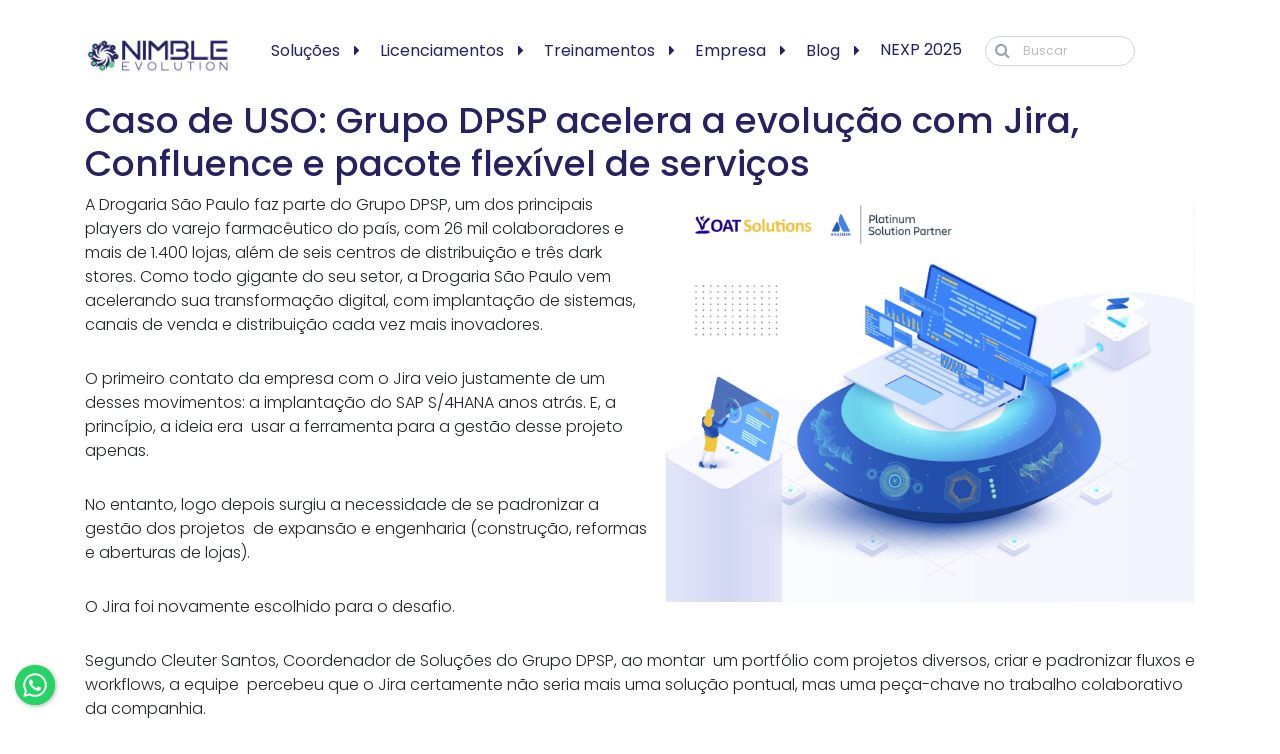

--- FILE ---
content_type: text/html; charset=UTF-8
request_url: https://br.nimbleevolution.com/caso-de-uso-drogaria-dpsp-jira/
body_size: 92766
content:
<!DOCTYPE html>
<html dir="ltr" lang="pt-BR" prefix="og: https://ogp.me/ns#">

<head>
  <!-- Box Icons -->
  <link href='https://unpkg.com/boxicons@2.1.4/css/boxicons.min.css' rel='stylesheet'>
  <!-- Google Tag Manager -->
  <!-- <script>
    (function(w, d, s, l, i) {
      w[l] = w[l] || [];
      w[l].push({
        'gtm.start': new Date().getTime(),
        event: 'gtm.js'
      });
      var f = d.getElementsByTagName(s)[0],
        j = d.createElement(s),
        dl = l != 'dataLayer' ? '&l=' + l : '';
      j.async = true;
      j.src =
        'https://www.googletagmanager.com/gtm.js?id=' + i + dl;
      f.parentNode.insertBefore(j, f);
    })(window, document, 'script', 'dataLayer', 'GTM-MXW8HHV');
  </script> -->
  <!-- End Google Tag Manager -->

  <!-- Global site tag (gtag.js) - Google Ads: 1068888893 -->
  <!-- <script async src="https://www.googletagmanager.com/gtag/js?id=AW-1068888893"></script>
  <script>
    window.dataLayer = window.dataLayer || [];

    function gtag() {
      dataLayer.push(arguments);
    }
    gtag('js', new Date());

    gtag('config', 'AW-1068888893');
  </script> -->

  <!-- Google tag (gtag.js) -->
  <!-- <script async src="https://www.googletagmanager.com/gtag/js?id=G-SZZF9DP6X0"></script>
  <script>
    window.dataLayer = window.dataLayer || [];

    function gtag() {
      dataLayer.push(arguments);
    }
    gtag('js', new Date());

    gtag('config', 'G-SZZF9DP6X0');
  </script> -->

    <title>Caso de USO: Grupo DPSP acelera a evolução com Jira, Confluence e pacote flexível de serviçosNimble Evolution</title>
  <meta charset="UTF-8">
  <meta content="width=device-width, initial-scale=1.0" name="viewport">
  <!-- <meta http-equiv="Cache-Control" content="no-cache, no-store, must-revalidate">
    <meta http-equiv="Pragma" content="no-cache">
    <meta http-equiv="Expires" content="0"> -->

  <!-- Favicons -->
  <link href="https://br.nimbleevolution.com/wp-content/themes/oattheme/img/favicon.ico" rel="icon">
  <link href="https://br.nimbleevolution.com/wp-content/themes/oattheme/img/apple-touch-icon.png" rel="apple-touch-icon">

  <!-- Google Fonts -->
  <link href="https://fonts.googleapis.com/css?family=Open+Sans:300,300i,400,400i,700,700i|Montserrat:300,400,500,700" rel="stylesheet">
  <!-- Bootstrap CSS File -->
  <link href="https://br.nimbleevolution.com/wp-content/themes/oattheme/lib/bootstrap/css/bootstrap.min.css" rel="stylesheet">

  <!-- Libraries CSS Files -->
  <link href="https://br.nimbleevolution.com/wp-content/themes/oattheme/lib/font-awesome/css/font-awesome.min.css" rel="stylesheet" crossorigin="anonymous">
  <link href="https://br.nimbleevolution.com/wp-content/themes/oattheme/lib/animate/animate.min.css" rel="stylesheet">
  <link href="https://br.nimbleevolution.com/wp-content/themes/oattheme/lib/ionicons/css/ionicons.min.css" rel="stylesheet">
  <link href="https://br.nimbleevolution.com/wp-content/themes/oattheme/lib/owlcarousel/assets/owl.carousel.min.css" rel="stylesheet">
  <link href="https://br.nimbleevolution.com/wp-content/themes/oattheme/lib/lightbox/css/lightbox.min.css" rel="stylesheet">
  <link href="https://cdnjs.cloudflare.com/ajax/libs/ionicons/5.0.1/collection/components/icon/icon.min.css" rel="stylesheet">
  <link href="https://br.nimbleevolution.com/wp-content/themes/oattheme/lib/boxicons/css/boxicons.min.css" rel="stylesheet">

  	<style>img:is([sizes="auto" i], [sizes^="auto," i]) { contain-intrinsic-size: 3000px 1500px }</style>
	
		<!-- All in One SEO 4.7.7 - aioseo.com -->
	<meta name="description" content="Entenda como Grupo DPSP acelerou a evolução com Jira, Confluence e pacote flexível de serviços com a ajuda da OAT, Atlassian Platinum Solution Partner." />
	<meta name="robots" content="max-image-preview:large" />
	<meta name="author" content="Álvaro D&#039;Assandro"/>
	<meta name="keywords" content="artigos" />
	<link rel="canonical" href="https://br.nimbleevolution.com/caso-de-uso-drogaria-dpsp-jira/" />
	<meta name="generator" content="All in One SEO (AIOSEO) 4.7.7" />
		<meta property="og:locale" content="pt_BR" />
		<meta property="og:site_name" content="Nimble Evolution | Agilidade para todos os times" />
		<meta property="og:type" content="article" />
		<meta property="og:title" content="Caso de USO: Grupo DPSP acelera a evolução com Jira, Confluence e pacote flexível de serviços" />
		<meta property="og:description" content="Entenda como Grupo DPSP acelerou a evolução com Jira, Confluence e pacote flexível de serviços com a ajuda da OAT, Atlassian Platinum Solution Partner." />
		<meta property="og:url" content="https://br.nimbleevolution.com/caso-de-uso-drogaria-dpsp-jira/" />
		<meta property="og:image" content="https://br.nimbleevolution.com/wp-content/uploads/2023/09/site-thumbnail.png" />
		<meta property="og:image:secure_url" content="https://br.nimbleevolution.com/wp-content/uploads/2023/09/site-thumbnail.png" />
		<meta property="og:image:width" content="2491" />
		<meta property="og:image:height" content="1223" />
		<meta property="article:published_time" content="2022-01-17T15:14:22+00:00" />
		<meta property="article:modified_time" content="2022-02-02T16:12:02+00:00" />
		<meta name="twitter:card" content="summary" />
		<meta name="twitter:title" content="Caso de USO: Grupo DPSP acelera a evolução com Jira, Confluence e pacote flexível de serviços" />
		<meta name="twitter:description" content="Entenda como Grupo DPSP acelerou a evolução com Jira, Confluence e pacote flexível de serviços com a ajuda da OAT, Atlassian Platinum Solution Partner." />
		<meta name="twitter:image" content="https://br.nimbleevolution.com/wp-content/uploads/2023/09/site-thumbnail.png" />
		<script type="application/ld+json" class="aioseo-schema">
			{"@context":"https:\/\/schema.org","@graph":[{"@type":"Article","@id":"https:\/\/br.nimbleevolution.com\/caso-de-uso-drogaria-dpsp-jira\/#article","name":"Caso de USO: Grupo DPSP acelera a evolu\u00e7\u00e3o com Jira, Confluence e pacote flex\u00edvel de servi\u00e7os","headline":"Caso de USO: Grupo DPSP acelera a evolu\u00e7\u00e3o com Jira, Confluence e pacote flex\u00edvel de servi\u00e7os","author":{"@id":"https:\/\/br.nimbleevolution.com\/author\/alvaro-dalessandro\/#author"},"publisher":{"@id":"https:\/\/br.nimbleevolution.com\/#organization"},"image":{"@type":"ImageObject","url":"https:\/\/br.nimbleevolution.com\/wp-content\/uploads\/2022\/01\/case-dpsp-oat.png","width":700,"height":531},"datePublished":"2022-01-17T12:14:22-03:00","dateModified":"2022-02-02T13:12:02-03:00","inLanguage":"pt-BR","mainEntityOfPage":{"@id":"https:\/\/br.nimbleevolution.com\/caso-de-uso-drogaria-dpsp-jira\/#webpage"},"isPartOf":{"@id":"https:\/\/br.nimbleevolution.com\/caso-de-uso-drogaria-dpsp-jira\/#webpage"},"articleSection":"Artigos"},{"@type":"BreadcrumbList","@id":"https:\/\/br.nimbleevolution.com\/caso-de-uso-drogaria-dpsp-jira\/#breadcrumblist","itemListElement":[{"@type":"ListItem","@id":"https:\/\/br.nimbleevolution.com\/#listItem","position":1,"name":"In\u00edcio","item":"https:\/\/br.nimbleevolution.com\/","nextItem":{"@type":"ListItem","@id":"https:\/\/br.nimbleevolution.com\/caso-de-uso-drogaria-dpsp-jira\/#listItem","name":"Caso de USO: Grupo DPSP acelera a evolu\u00e7\u00e3o com Jira, Confluence e pacote flex\u00edvel de servi\u00e7os"}},{"@type":"ListItem","@id":"https:\/\/br.nimbleevolution.com\/caso-de-uso-drogaria-dpsp-jira\/#listItem","position":2,"name":"Caso de USO: Grupo DPSP acelera a evolu\u00e7\u00e3o com Jira, Confluence e pacote flex\u00edvel de servi\u00e7os","previousItem":{"@type":"ListItem","@id":"https:\/\/br.nimbleevolution.com\/#listItem","name":"In\u00edcio"}}]},{"@type":"Organization","@id":"https:\/\/br.nimbleevolution.com\/#organization","name":"Nimble Evolution","description":"A Nimble Evolution \u00e9 uma empresa de consultoria e licenciamento que busca parcerias s\u00f3lidas para oferecer as melhores solu\u00e7\u00f5es para seus clientes. Oferecemos a melhor oferta de solu\u00e7\u00f5es completas para licenciamento, consultoria, treinamentos e suporte de ferramentas Atlassian e demais parcerias importantes para sua organiza\u00e7\u00e3o.","url":"https:\/\/br.nimbleevolution.com\/","email":"info@nimbleevolution.com","telephone":"+551155944891","numberOfEmployees":{"@type":"QuantitativeValue","minValue":50,"maxValue":100},"logo":{"@type":"ImageObject","url":"https:\/\/br.nimbleevolution.com\/wp-content\/uploads\/2023\/03\/cropped-favicon-1-1.png","@id":"https:\/\/br.nimbleevolution.com\/caso-de-uso-drogaria-dpsp-jira\/#organizationLogo","width":512,"height":512},"image":{"@id":"https:\/\/br.nimbleevolution.com\/caso-de-uso-drogaria-dpsp-jira\/#organizationLogo"},"sameAs":["https:\/\/www.instagram.com\/nimbleevolution_br\/","https:\/\/www.youtube.com\/@nimble-evolution","https:\/\/www.linkedin.com\/company\/nimble-evolution"]},{"@type":"Person","@id":"https:\/\/br.nimbleevolution.com\/author\/alvaro-dalessandro\/#author","url":"https:\/\/br.nimbleevolution.com\/author\/alvaro-dalessandro\/","name":"\u00c1lvaro D'Assandro","image":{"@type":"ImageObject","@id":"https:\/\/br.nimbleevolution.com\/caso-de-uso-drogaria-dpsp-jira\/#authorImage","url":"https:\/\/secure.gravatar.com\/avatar\/08b9e316ba10653745f347a2fec10fa2?s=96&d=mm&r=g","width":96,"height":96,"caption":"\u00c1lvaro D'Assandro"}},{"@type":"WebPage","@id":"https:\/\/br.nimbleevolution.com\/caso-de-uso-drogaria-dpsp-jira\/#webpage","url":"https:\/\/br.nimbleevolution.com\/caso-de-uso-drogaria-dpsp-jira\/","name":"Caso de USO: Grupo DPSP acelera a evolu\u00e7\u00e3o com Jira, Confluence e pacote flex\u00edvel de servi\u00e7os","description":"Entenda como Grupo DPSP acelerou a evolu\u00e7\u00e3o com Jira, Confluence e pacote flex\u00edvel de servi\u00e7os com a ajuda da OAT, Atlassian Platinum Solution Partner.","inLanguage":"pt-BR","isPartOf":{"@id":"https:\/\/br.nimbleevolution.com\/#website"},"breadcrumb":{"@id":"https:\/\/br.nimbleevolution.com\/caso-de-uso-drogaria-dpsp-jira\/#breadcrumblist"},"author":{"@id":"https:\/\/br.nimbleevolution.com\/author\/alvaro-dalessandro\/#author"},"creator":{"@id":"https:\/\/br.nimbleevolution.com\/author\/alvaro-dalessandro\/#author"},"image":{"@type":"ImageObject","url":"https:\/\/br.nimbleevolution.com\/wp-content\/uploads\/2022\/01\/case-dpsp-oat.png","@id":"https:\/\/br.nimbleevolution.com\/caso-de-uso-drogaria-dpsp-jira\/#mainImage","width":700,"height":531},"primaryImageOfPage":{"@id":"https:\/\/br.nimbleevolution.com\/caso-de-uso-drogaria-dpsp-jira\/#mainImage"},"datePublished":"2022-01-17T12:14:22-03:00","dateModified":"2022-02-02T13:12:02-03:00"},{"@type":"WebSite","@id":"https:\/\/br.nimbleevolution.com\/#website","url":"https:\/\/br.nimbleevolution.com\/","name":"Nimble Evolution","description":"Bem-vindo \u00e0 Nimble Evolution: oferecemos educa\u00e7\u00e3o cont\u00ednua, servi\u00e7os de consultoria e ferramentas de software para permitir que indiv\u00edduos, equipes e organiza\u00e7\u00f5es alcancem seus melhores resultados.","inLanguage":"pt-BR","publisher":{"@id":"https:\/\/br.nimbleevolution.com\/#organization"}}]}
		</script>
		<!-- All in One SEO -->

<link rel='dns-prefetch' href='//www.google.com' />
<link rel='dns-prefetch' href='//www.googletagmanager.com' />
<link rel='dns-prefetch' href='//stats.wp.com' />
<link rel="alternate" type="application/rss+xml" title="Feed de comentários para Nimble Evolution &raquo; Caso de USO: Grupo DPSP acelera a evolução com Jira, Confluence e pacote flexível de serviços" href="https://br.nimbleevolution.com/caso-de-uso-drogaria-dpsp-jira/feed/" />
		<!-- This site uses the Google Analytics by MonsterInsights plugin v9.2.4 - Using Analytics tracking - https://www.monsterinsights.com/ -->
		<!-- Note: MonsterInsights is not currently configured on this site. The site owner needs to authenticate with Google Analytics in the MonsterInsights settings panel. -->
					<!-- No tracking code set -->
				<!-- / Google Analytics by MonsterInsights -->
		<script type="text/javascript">
/* <![CDATA[ */
window._wpemojiSettings = {"baseUrl":"https:\/\/s.w.org\/images\/core\/emoji\/15.0.3\/72x72\/","ext":".png","svgUrl":"https:\/\/s.w.org\/images\/core\/emoji\/15.0.3\/svg\/","svgExt":".svg","source":{"concatemoji":"https:\/\/br.nimbleevolution.com\/wp-includes\/js\/wp-emoji-release.min.js?ver=6.7.4"}};
/*! This file is auto-generated */
!function(i,n){var o,s,e;function c(e){try{var t={supportTests:e,timestamp:(new Date).valueOf()};sessionStorage.setItem(o,JSON.stringify(t))}catch(e){}}function p(e,t,n){e.clearRect(0,0,e.canvas.width,e.canvas.height),e.fillText(t,0,0);var t=new Uint32Array(e.getImageData(0,0,e.canvas.width,e.canvas.height).data),r=(e.clearRect(0,0,e.canvas.width,e.canvas.height),e.fillText(n,0,0),new Uint32Array(e.getImageData(0,0,e.canvas.width,e.canvas.height).data));return t.every(function(e,t){return e===r[t]})}function u(e,t,n){switch(t){case"flag":return n(e,"\ud83c\udff3\ufe0f\u200d\u26a7\ufe0f","\ud83c\udff3\ufe0f\u200b\u26a7\ufe0f")?!1:!n(e,"\ud83c\uddfa\ud83c\uddf3","\ud83c\uddfa\u200b\ud83c\uddf3")&&!n(e,"\ud83c\udff4\udb40\udc67\udb40\udc62\udb40\udc65\udb40\udc6e\udb40\udc67\udb40\udc7f","\ud83c\udff4\u200b\udb40\udc67\u200b\udb40\udc62\u200b\udb40\udc65\u200b\udb40\udc6e\u200b\udb40\udc67\u200b\udb40\udc7f");case"emoji":return!n(e,"\ud83d\udc26\u200d\u2b1b","\ud83d\udc26\u200b\u2b1b")}return!1}function f(e,t,n){var r="undefined"!=typeof WorkerGlobalScope&&self instanceof WorkerGlobalScope?new OffscreenCanvas(300,150):i.createElement("canvas"),a=r.getContext("2d",{willReadFrequently:!0}),o=(a.textBaseline="top",a.font="600 32px Arial",{});return e.forEach(function(e){o[e]=t(a,e,n)}),o}function t(e){var t=i.createElement("script");t.src=e,t.defer=!0,i.head.appendChild(t)}"undefined"!=typeof Promise&&(o="wpEmojiSettingsSupports",s=["flag","emoji"],n.supports={everything:!0,everythingExceptFlag:!0},e=new Promise(function(e){i.addEventListener("DOMContentLoaded",e,{once:!0})}),new Promise(function(t){var n=function(){try{var e=JSON.parse(sessionStorage.getItem(o));if("object"==typeof e&&"number"==typeof e.timestamp&&(new Date).valueOf()<e.timestamp+604800&&"object"==typeof e.supportTests)return e.supportTests}catch(e){}return null}();if(!n){if("undefined"!=typeof Worker&&"undefined"!=typeof OffscreenCanvas&&"undefined"!=typeof URL&&URL.createObjectURL&&"undefined"!=typeof Blob)try{var e="postMessage("+f.toString()+"("+[JSON.stringify(s),u.toString(),p.toString()].join(",")+"));",r=new Blob([e],{type:"text/javascript"}),a=new Worker(URL.createObjectURL(r),{name:"wpTestEmojiSupports"});return void(a.onmessage=function(e){c(n=e.data),a.terminate(),t(n)})}catch(e){}c(n=f(s,u,p))}t(n)}).then(function(e){for(var t in e)n.supports[t]=e[t],n.supports.everything=n.supports.everything&&n.supports[t],"flag"!==t&&(n.supports.everythingExceptFlag=n.supports.everythingExceptFlag&&n.supports[t]);n.supports.everythingExceptFlag=n.supports.everythingExceptFlag&&!n.supports.flag,n.DOMReady=!1,n.readyCallback=function(){n.DOMReady=!0}}).then(function(){return e}).then(function(){var e;n.supports.everything||(n.readyCallback(),(e=n.source||{}).concatemoji?t(e.concatemoji):e.wpemoji&&e.twemoji&&(t(e.twemoji),t(e.wpemoji)))}))}((window,document),window._wpemojiSettings);
/* ]]> */
</script>
<style id='wp-emoji-styles-inline-css' type='text/css'>

	img.wp-smiley, img.emoji {
		display: inline !important;
		border: none !important;
		box-shadow: none !important;
		height: 1em !important;
		width: 1em !important;
		margin: 0 0.07em !important;
		vertical-align: -0.1em !important;
		background: none !important;
		padding: 0 !important;
	}
</style>
<link rel='stylesheet' id='wp-block-library-css' href='https://br.nimbleevolution.com/wp-includes/css/dist/block-library/style.min.css?ver=6.7.4' type='text/css' media='all' />
<link rel='stylesheet' id='mediaelement-css' href='https://br.nimbleevolution.com/wp-includes/js/mediaelement/mediaelementplayer-legacy.min.css?ver=4.2.17' type='text/css' media='all' />
<link rel='stylesheet' id='wp-mediaelement-css' href='https://br.nimbleevolution.com/wp-includes/js/mediaelement/wp-mediaelement.min.css?ver=6.7.4' type='text/css' media='all' />
<style id='jetpack-sharing-buttons-style-inline-css' type='text/css'>
.jetpack-sharing-buttons__services-list{display:flex;flex-direction:row;flex-wrap:wrap;gap:0;list-style-type:none;margin:5px;padding:0}.jetpack-sharing-buttons__services-list.has-small-icon-size{font-size:12px}.jetpack-sharing-buttons__services-list.has-normal-icon-size{font-size:16px}.jetpack-sharing-buttons__services-list.has-large-icon-size{font-size:24px}.jetpack-sharing-buttons__services-list.has-huge-icon-size{font-size:36px}@media print{.jetpack-sharing-buttons__services-list{display:none!important}}.editor-styles-wrapper .wp-block-jetpack-sharing-buttons{gap:0;padding-inline-start:0}ul.jetpack-sharing-buttons__services-list.has-background{padding:1.25em 2.375em}
</style>
<link rel='stylesheet' id='wp-components-css' href='https://br.nimbleevolution.com/wp-includes/css/dist/components/style.min.css?ver=6.7.4' type='text/css' media='all' />
<link rel='stylesheet' id='wp-preferences-css' href='https://br.nimbleevolution.com/wp-includes/css/dist/preferences/style.min.css?ver=6.7.4' type='text/css' media='all' />
<link rel='stylesheet' id='wp-block-editor-css' href='https://br.nimbleevolution.com/wp-includes/css/dist/block-editor/style.min.css?ver=6.7.4' type='text/css' media='all' />
<link rel='stylesheet' id='wp-reusable-blocks-css' href='https://br.nimbleevolution.com/wp-includes/css/dist/reusable-blocks/style.min.css?ver=6.7.4' type='text/css' media='all' />
<link rel='stylesheet' id='wp-patterns-css' href='https://br.nimbleevolution.com/wp-includes/css/dist/patterns/style.min.css?ver=6.7.4' type='text/css' media='all' />
<link rel='stylesheet' id='wp-editor-css' href='https://br.nimbleevolution.com/wp-includes/css/dist/editor/style.min.css?ver=6.7.4' type='text/css' media='all' />
<link rel='stylesheet' id='oat-blocks-style-css' href='https://br.nimbleevolution.com/wp-content/themes/oattheme/style.css?ver=0.67112600%201769219028' type='text/css' media='all' />
<style id='classic-theme-styles-inline-css' type='text/css'>
/*! This file is auto-generated */
.wp-block-button__link{color:#fff;background-color:#32373c;border-radius:9999px;box-shadow:none;text-decoration:none;padding:calc(.667em + 2px) calc(1.333em + 2px);font-size:1.125em}.wp-block-file__button{background:#32373c;color:#fff;text-decoration:none}
</style>
<style id='global-styles-inline-css' type='text/css'>
:root{--wp--preset--aspect-ratio--square: 1;--wp--preset--aspect-ratio--4-3: 4/3;--wp--preset--aspect-ratio--3-4: 3/4;--wp--preset--aspect-ratio--3-2: 3/2;--wp--preset--aspect-ratio--2-3: 2/3;--wp--preset--aspect-ratio--16-9: 16/9;--wp--preset--aspect-ratio--9-16: 9/16;--wp--preset--color--black: #000000;--wp--preset--color--cyan-bluish-gray: #abb8c3;--wp--preset--color--white: #ffffff;--wp--preset--color--pale-pink: #f78da7;--wp--preset--color--vivid-red: #cf2e2e;--wp--preset--color--luminous-vivid-orange: #ff6900;--wp--preset--color--luminous-vivid-amber: #fcb900;--wp--preset--color--light-green-cyan: #7bdcb5;--wp--preset--color--vivid-green-cyan: #00d084;--wp--preset--color--pale-cyan-blue: #8ed1fc;--wp--preset--color--vivid-cyan-blue: #0693e3;--wp--preset--color--vivid-purple: #9b51e0;--wp--preset--gradient--vivid-cyan-blue-to-vivid-purple: linear-gradient(135deg,rgba(6,147,227,1) 0%,rgb(155,81,224) 100%);--wp--preset--gradient--light-green-cyan-to-vivid-green-cyan: linear-gradient(135deg,rgb(122,220,180) 0%,rgb(0,208,130) 100%);--wp--preset--gradient--luminous-vivid-amber-to-luminous-vivid-orange: linear-gradient(135deg,rgba(252,185,0,1) 0%,rgba(255,105,0,1) 100%);--wp--preset--gradient--luminous-vivid-orange-to-vivid-red: linear-gradient(135deg,rgba(255,105,0,1) 0%,rgb(207,46,46) 100%);--wp--preset--gradient--very-light-gray-to-cyan-bluish-gray: linear-gradient(135deg,rgb(238,238,238) 0%,rgb(169,184,195) 100%);--wp--preset--gradient--cool-to-warm-spectrum: linear-gradient(135deg,rgb(74,234,220) 0%,rgb(151,120,209) 20%,rgb(207,42,186) 40%,rgb(238,44,130) 60%,rgb(251,105,98) 80%,rgb(254,248,76) 100%);--wp--preset--gradient--blush-light-purple: linear-gradient(135deg,rgb(255,206,236) 0%,rgb(152,150,240) 100%);--wp--preset--gradient--blush-bordeaux: linear-gradient(135deg,rgb(254,205,165) 0%,rgb(254,45,45) 50%,rgb(107,0,62) 100%);--wp--preset--gradient--luminous-dusk: linear-gradient(135deg,rgb(255,203,112) 0%,rgb(199,81,192) 50%,rgb(65,88,208) 100%);--wp--preset--gradient--pale-ocean: linear-gradient(135deg,rgb(255,245,203) 0%,rgb(182,227,212) 50%,rgb(51,167,181) 100%);--wp--preset--gradient--electric-grass: linear-gradient(135deg,rgb(202,248,128) 0%,rgb(113,206,126) 100%);--wp--preset--gradient--midnight: linear-gradient(135deg,rgb(2,3,129) 0%,rgb(40,116,252) 100%);--wp--preset--font-size--small: 13px;--wp--preset--font-size--medium: 20px;--wp--preset--font-size--large: 36px;--wp--preset--font-size--x-large: 42px;--wp--preset--spacing--20: 0.44rem;--wp--preset--spacing--30: 0.67rem;--wp--preset--spacing--40: 1rem;--wp--preset--spacing--50: 1.5rem;--wp--preset--spacing--60: 2.25rem;--wp--preset--spacing--70: 3.38rem;--wp--preset--spacing--80: 5.06rem;--wp--preset--shadow--natural: 6px 6px 9px rgba(0, 0, 0, 0.2);--wp--preset--shadow--deep: 12px 12px 50px rgba(0, 0, 0, 0.4);--wp--preset--shadow--sharp: 6px 6px 0px rgba(0, 0, 0, 0.2);--wp--preset--shadow--outlined: 6px 6px 0px -3px rgba(255, 255, 255, 1), 6px 6px rgba(0, 0, 0, 1);--wp--preset--shadow--crisp: 6px 6px 0px rgba(0, 0, 0, 1);}:where(.is-layout-flex){gap: 0.5em;}:where(.is-layout-grid){gap: 0.5em;}body .is-layout-flex{display: flex;}.is-layout-flex{flex-wrap: wrap;align-items: center;}.is-layout-flex > :is(*, div){margin: 0;}body .is-layout-grid{display: grid;}.is-layout-grid > :is(*, div){margin: 0;}:where(.wp-block-columns.is-layout-flex){gap: 2em;}:where(.wp-block-columns.is-layout-grid){gap: 2em;}:where(.wp-block-post-template.is-layout-flex){gap: 1.25em;}:where(.wp-block-post-template.is-layout-grid){gap: 1.25em;}.has-black-color{color: var(--wp--preset--color--black) !important;}.has-cyan-bluish-gray-color{color: var(--wp--preset--color--cyan-bluish-gray) !important;}.has-white-color{color: var(--wp--preset--color--white) !important;}.has-pale-pink-color{color: var(--wp--preset--color--pale-pink) !important;}.has-vivid-red-color{color: var(--wp--preset--color--vivid-red) !important;}.has-luminous-vivid-orange-color{color: var(--wp--preset--color--luminous-vivid-orange) !important;}.has-luminous-vivid-amber-color{color: var(--wp--preset--color--luminous-vivid-amber) !important;}.has-light-green-cyan-color{color: var(--wp--preset--color--light-green-cyan) !important;}.has-vivid-green-cyan-color{color: var(--wp--preset--color--vivid-green-cyan) !important;}.has-pale-cyan-blue-color{color: var(--wp--preset--color--pale-cyan-blue) !important;}.has-vivid-cyan-blue-color{color: var(--wp--preset--color--vivid-cyan-blue) !important;}.has-vivid-purple-color{color: var(--wp--preset--color--vivid-purple) !important;}.has-black-background-color{background-color: var(--wp--preset--color--black) !important;}.has-cyan-bluish-gray-background-color{background-color: var(--wp--preset--color--cyan-bluish-gray) !important;}.has-white-background-color{background-color: var(--wp--preset--color--white) !important;}.has-pale-pink-background-color{background-color: var(--wp--preset--color--pale-pink) !important;}.has-vivid-red-background-color{background-color: var(--wp--preset--color--vivid-red) !important;}.has-luminous-vivid-orange-background-color{background-color: var(--wp--preset--color--luminous-vivid-orange) !important;}.has-luminous-vivid-amber-background-color{background-color: var(--wp--preset--color--luminous-vivid-amber) !important;}.has-light-green-cyan-background-color{background-color: var(--wp--preset--color--light-green-cyan) !important;}.has-vivid-green-cyan-background-color{background-color: var(--wp--preset--color--vivid-green-cyan) !important;}.has-pale-cyan-blue-background-color{background-color: var(--wp--preset--color--pale-cyan-blue) !important;}.has-vivid-cyan-blue-background-color{background-color: var(--wp--preset--color--vivid-cyan-blue) !important;}.has-vivid-purple-background-color{background-color: var(--wp--preset--color--vivid-purple) !important;}.has-black-border-color{border-color: var(--wp--preset--color--black) !important;}.has-cyan-bluish-gray-border-color{border-color: var(--wp--preset--color--cyan-bluish-gray) !important;}.has-white-border-color{border-color: var(--wp--preset--color--white) !important;}.has-pale-pink-border-color{border-color: var(--wp--preset--color--pale-pink) !important;}.has-vivid-red-border-color{border-color: var(--wp--preset--color--vivid-red) !important;}.has-luminous-vivid-orange-border-color{border-color: var(--wp--preset--color--luminous-vivid-orange) !important;}.has-luminous-vivid-amber-border-color{border-color: var(--wp--preset--color--luminous-vivid-amber) !important;}.has-light-green-cyan-border-color{border-color: var(--wp--preset--color--light-green-cyan) !important;}.has-vivid-green-cyan-border-color{border-color: var(--wp--preset--color--vivid-green-cyan) !important;}.has-pale-cyan-blue-border-color{border-color: var(--wp--preset--color--pale-cyan-blue) !important;}.has-vivid-cyan-blue-border-color{border-color: var(--wp--preset--color--vivid-cyan-blue) !important;}.has-vivid-purple-border-color{border-color: var(--wp--preset--color--vivid-purple) !important;}.has-vivid-cyan-blue-to-vivid-purple-gradient-background{background: var(--wp--preset--gradient--vivid-cyan-blue-to-vivid-purple) !important;}.has-light-green-cyan-to-vivid-green-cyan-gradient-background{background: var(--wp--preset--gradient--light-green-cyan-to-vivid-green-cyan) !important;}.has-luminous-vivid-amber-to-luminous-vivid-orange-gradient-background{background: var(--wp--preset--gradient--luminous-vivid-amber-to-luminous-vivid-orange) !important;}.has-luminous-vivid-orange-to-vivid-red-gradient-background{background: var(--wp--preset--gradient--luminous-vivid-orange-to-vivid-red) !important;}.has-very-light-gray-to-cyan-bluish-gray-gradient-background{background: var(--wp--preset--gradient--very-light-gray-to-cyan-bluish-gray) !important;}.has-cool-to-warm-spectrum-gradient-background{background: var(--wp--preset--gradient--cool-to-warm-spectrum) !important;}.has-blush-light-purple-gradient-background{background: var(--wp--preset--gradient--blush-light-purple) !important;}.has-blush-bordeaux-gradient-background{background: var(--wp--preset--gradient--blush-bordeaux) !important;}.has-luminous-dusk-gradient-background{background: var(--wp--preset--gradient--luminous-dusk) !important;}.has-pale-ocean-gradient-background{background: var(--wp--preset--gradient--pale-ocean) !important;}.has-electric-grass-gradient-background{background: var(--wp--preset--gradient--electric-grass) !important;}.has-midnight-gradient-background{background: var(--wp--preset--gradient--midnight) !important;}.has-small-font-size{font-size: var(--wp--preset--font-size--small) !important;}.has-medium-font-size{font-size: var(--wp--preset--font-size--medium) !important;}.has-large-font-size{font-size: var(--wp--preset--font-size--large) !important;}.has-x-large-font-size{font-size: var(--wp--preset--font-size--x-large) !important;}
:where(.wp-block-post-template.is-layout-flex){gap: 1.25em;}:where(.wp-block-post-template.is-layout-grid){gap: 1.25em;}
:where(.wp-block-columns.is-layout-flex){gap: 2em;}:where(.wp-block-columns.is-layout-grid){gap: 2em;}
:root :where(.wp-block-pullquote){font-size: 1.5em;line-height: 1.6;}
</style>
<link rel='stylesheet' id='bodhi-svgs-attachment-css' href='https://br.nimbleevolution.com/wp-content/plugins/svg-support/css/svgs-attachment.css?ver=2.5.8' type='text/css' media='all' />
<link rel='stylesheet' id='ivory-search-styles-css' href='https://br.nimbleevolution.com/wp-content/plugins/add-search-to-menu/public/css/ivory-search.min.css?ver=5.5.8' type='text/css' media='all' />
<link rel='stylesheet' id='style-css' href='https://br.nimbleevolution.com/wp-content/themes/oattheme/style.css?ver=0.71973400%201769219028' type='text/css' media='all' />
<link rel='stylesheet' id='tablepress-default-css' href='https://br.nimbleevolution.com/wp-content/tablepress-combined.min.css?ver=12' type='text/css' media='all' />
<link rel='stylesheet' id='dashicons-css' href='https://br.nimbleevolution.com/wp-includes/css/dashicons.min.css?ver=6.7.4' type='text/css' media='all' />
<link rel='stylesheet' id='elementor-frontend-css' href='https://br.nimbleevolution.com/wp-content/plugins/elementor/assets/css/frontend.min.css?ver=3.26.0' type='text/css' media='all' />
<link rel='stylesheet' id='eael-general-css' href='https://br.nimbleevolution.com/wp-content/plugins/essential-addons-for-elementor-lite/assets/front-end/css/view/general.min.css?ver=6.0.13' type='text/css' media='all' />
<script type="text/javascript" src="https://www.google.com/recaptcha/api.js?ver=6.7.4" id="google-recaptcha-js"></script>
<script type="text/javascript" src="https://br.nimbleevolution.com/wp-includes/js/jquery/jquery.min.js?ver=3.7.1" id="jquery-core-js"></script>
<script type="text/javascript" src="https://br.nimbleevolution.com/wp-includes/js/jquery/jquery-migrate.min.js?ver=3.4.1" id="jquery-migrate-js"></script>
<script type="text/javascript" src="https://br.nimbleevolution.com/wp-content/plugins/svg-support/js/min/svgs-inline-min.js?ver=2.5.8" id="bodhi_svg_inline-js"></script>
<script type="text/javascript" id="bodhi_svg_inline-js-after">
/* <![CDATA[ */
cssTarget={"Bodhi":"img.style-svg","ForceInlineSVG":"style-svg"};ForceInlineSVGActive="false";frontSanitizationEnabled=false;
/* ]]> */
</script>

<!-- Snippet da tag do Google (gtag.js) adicionado pelo Site Kit -->

<!-- Snippet do Google Analytics adicionado pelo Site Kit -->
<script type="text/javascript" src="https://www.googletagmanager.com/gtag/js?id=GT-WRHLM5H3" id="google_gtagjs-js" async></script>
<script type="text/javascript" id="google_gtagjs-js-after">
/* <![CDATA[ */
window.dataLayer = window.dataLayer || [];function gtag(){dataLayer.push(arguments);}
gtag("set","linker",{"domains":["br.nimbleevolution.com"]});
gtag("js", new Date());
gtag("set", "developer_id.dZTNiMT", true);
gtag("config", "GT-WRHLM5H3");
/* ]]> */
</script>

<!-- Fim do snippet da tag do Google (gtag.js) adicionado pelo Site Kit -->
<script type="text/javascript" src="https://br.nimbleevolution.com/wp-content/plugins/happy-elementor-addons/assets/vendor/dom-purify/purify.min.js?ver=3.1.6" id="dom-purify-js"></script>
<link rel="https://api.w.org/" href="https://br.nimbleevolution.com/wp-json/" /><link rel="alternate" title="JSON" type="application/json" href="https://br.nimbleevolution.com/wp-json/wp/v2/posts/52657" /><link rel="EditURI" type="application/rsd+xml" title="RSD" href="https://br.nimbleevolution.com/xmlrpc.php?rsd" />
<meta name="generator" content="WordPress 6.7.4" />
<link rel='shortlink' href='https://br.nimbleevolution.com/?p=52657' />
<link rel="alternate" title="oEmbed (JSON)" type="application/json+oembed" href="https://br.nimbleevolution.com/wp-json/oembed/1.0/embed?url=https%3A%2F%2Fbr.nimbleevolution.com%2Fcaso-de-uso-drogaria-dpsp-jira%2F" />
<link rel="alternate" title="oEmbed (XML)" type="text/xml+oembed" href="https://br.nimbleevolution.com/wp-json/oembed/1.0/embed?url=https%3A%2F%2Fbr.nimbleevolution.com%2Fcaso-de-uso-drogaria-dpsp-jira%2F&#038;format=xml" />
<meta name="generator" content="Site Kit by Google 1.144.0" /><!-- HFCM by 99 Robots - Snippet # 2: _linkedin_data_partner_ids -->
<script type="text/javascript">
_linkedin_partner_id = "7893969";
window._linkedin_data_partner_ids = window._linkedin_data_partner_ids || [];
window._linkedin_data_partner_ids.push(_linkedin_partner_id);
</script><script type="text/javascript">
(function(l) {
if (!l){window.lintrk = function(a,b){window.lintrk.q.push([a,b])};
window.lintrk.q=[]}
var s = document.getElementsByTagName("script")[0];
var b = document.createElement("script");
b.type = "text/javascript";b.async = true;
b.src = "https://snap.licdn.com/li.lms-analytics/insight.min.js";
s.parentNode.insertBefore(b, s);})(window.lintrk);
</script>
<noscript>
<img height="1" width="1" style="display:none;" alt="" src="https://px.ads.linkedin.com/collect/?pid=7893969&fmt=gif" />
</noscript>
<!-- /end HFCM by 99 Robots -->
	<style>img#wpstats{display:none}</style>
		<meta name="generator" content="Elementor 3.26.0; features: e_font_icon_svg, additional_custom_breakpoints; settings: css_print_method-external, google_font-enabled, font_display-auto">
			<style>
				.e-con.e-parent:nth-of-type(n+4):not(.e-lazyloaded):not(.e-no-lazyload),
				.e-con.e-parent:nth-of-type(n+4):not(.e-lazyloaded):not(.e-no-lazyload) * {
					background-image: none !important;
				}
				@media screen and (max-height: 1024px) {
					.e-con.e-parent:nth-of-type(n+3):not(.e-lazyloaded):not(.e-no-lazyload),
					.e-con.e-parent:nth-of-type(n+3):not(.e-lazyloaded):not(.e-no-lazyload) * {
						background-image: none !important;
					}
				}
				@media screen and (max-height: 640px) {
					.e-con.e-parent:nth-of-type(n+2):not(.e-lazyloaded):not(.e-no-lazyload),
					.e-con.e-parent:nth-of-type(n+2):not(.e-lazyloaded):not(.e-no-lazyload) * {
						background-image: none !important;
					}
				}
			</style>
			
<!-- Snippet do Gerenciador de Tags do Google adicionado pelo Site Kit -->
<script type="text/javascript">
/* <![CDATA[ */

			( function( w, d, s, l, i ) {
				w[l] = w[l] || [];
				w[l].push( {'gtm.start': new Date().getTime(), event: 'gtm.js'} );
				var f = d.getElementsByTagName( s )[0],
					j = d.createElement( s ), dl = l != 'dataLayer' ? '&l=' + l : '';
				j.async = true;
				j.src = 'https://www.googletagmanager.com/gtm.js?id=' + i + dl;
				f.parentNode.insertBefore( j, f );
			} )( window, document, 'script', 'dataLayer', 'GTM-PV6DPL9N' );
			
/* ]]> */
</script>

<!-- Finalizar o snippet do Gerenciador de Tags do Google adicionado pelo Site Kit -->
<link rel="icon" href="https://br.nimbleevolution.com/wp-content/uploads/2023/03/cropped-favicon-1-1-32x32.png" sizes="32x32" />
<link rel="icon" href="https://br.nimbleevolution.com/wp-content/uploads/2023/03/cropped-favicon-1-1-192x192.png" sizes="192x192" />
<link rel="apple-touch-icon" href="https://br.nimbleevolution.com/wp-content/uploads/2023/03/cropped-favicon-1-1-180x180.png" />
<meta name="msapplication-TileImage" content="https://br.nimbleevolution.com/wp-content/uploads/2023/03/cropped-favicon-1-1-270x270.png" />
		<style type="text/css" id="wp-custom-css">
			.popmake-content h4{font-size:30px;font-weight:bold}

.popmake-content div.wpforms-container-full .wpforms-form select.wpforms-field-medium{max-width:100%}

.popmake-content div.wpforms-container-full .wpforms-form button[type="submit"]{font-family: "Montserrat", Sans-serif;
font-size: 20px !important;
font-weight: 900 !important;
text-transform: uppercase !important;
fill: #FFFFFF !important;
color: #FFFFFF !important;
background-color: transparent;
background-image: linear-gradient(90deg, #63539F 0%, #E5C034 100%);
border-radius: 40px 40px 40px 40px;}


.popmake-content div.wpforms-container-full .wpforms-form button[type="submit"]:hover{font-family: "Montserrat", Sans-serif;
font-size: 20px !important;
font-weight: 900 !important;
text-transform: uppercase !important;
fill: #FFFFFF !important;
color: #FFFFFF !important;
background-color: transparent;
background-image: linear-gradient(90deg, #6639DB 0%, #55A5DF 100%);
border-radius: 40px 40px 40px 40px;}

.popmake-content div.wpforms-container-full .wpforms-form select.wpforms-field-medium{width:100%;}


.form-miro div.wpforms-container-full .wpforms-form input[type="text"],.form-miro div.wpforms-container-full .wpforms-form input[type="email"]{max-width:100% !important;border:0;font-weight:600;padding:15px}


.form-miro .wpforms-submit-container{text-align:center !important;}
.form-miro .wpforms-submit{background-color:#007bff !important;border:0 !important;border-radius:20px !important; padding:10px 40px !important;color:#fff !important;font-weight:700}
.form-miro .wpforms-submit:hover{background-color:#283d50 !important}

#elementor-tab-content-8401 table {width:100%}
#elementor-tab-content-8401 table tr:first-child td{background-color:#29009D;color:#fff;font-weight:bold}
#elementor-tab-content-8401 table td{background-color:#eee;padding:10px;text-align}
#elementor-tab-content-8401 table td:last-child{text-align:center}


.confirmaemail h3{color:#29009D !important}
.confirmaemail .elementor-button-link {background-color:#00CF80 !important}
.confirmaemail .elementor-button-link:hover{background-color:#29009D !important}

.page-template-elementor_canvas{margin:-8px}

.page-template-elementor_canvas .wpforms-field,
.page-template-elementor_canvas  div.wpforms-container-full .wpforms-form input.wpforms-field-medium{max-width:100% !important; width:100% !important;font-family:'Montserrat'}

.page-template-elementor_canvas  div.wpforms-container-full .wpforms-form input.wpforms-field-medium{border-radius:10px;border:none;padding:22px !important}

.page-template-elementor_canvas div.wpforms-container-full .wpforms-form button[type="submit"]{padding:15px 50px;font-family:'Montserrat';font-weight:bold;color:#fff;background-color:#00cf80;border:none;border-radius:50px}

.page-template-elementor_canvas div.wpforms-container-full .wpforms-form button[type="submit"]:hover{color:#888;background-color:#ddd}

.page-id-42940 .elementor-widget-image .elementor-image > a img[src$=".svg"]{width:600px !important}
.page-id-43798 .elementor-widget-image .elementor-image > a img[src$=".svg"]{width:450px !important}

.page-id-50989 .elementor-element-456570e .elementor-image > a img[src$=".svg"]{width:480px !important}


.page-id-44630 .elementor-widget-image .elementor-image > a img[src$=".svg"], .page-id-44701 .elementor-widget-image .elementor-image > a img[src$=".svg"], .page-id-52944  .elementor-widget-image .elementor-image > a img[src$=".svg"]{width:480px !important}


.page-id-44630 div.wpforms-container-full .wpforms-form input.wpforms-field-medium{background-color:#7d97f4 !important; border-radius:0 !important;color:#fff}
.page-id-44630 div.wpforms-container-full .wpforms-form button[type="submit"]{background-color:#fff !important; border-radius:0 !important;color:#4042e2;border:none !important;float:right}


.elementor-48885 .elementor-element-52b5ee0 .elementor-widget-image a img[src$=".svg"]{min-width:500px !important}

.elementor-48885 .elementor-widget-image a img[src$=".svg"]{min-width:200px !important}
.elementor-49660 .elementor-widget-image a img[src$=".svg"]{min-width:480px !important}
.elementor-element-ed9b56d .elementor-widget-image a img[src$=".svg"]{min-width:200px !important}

@media screen and (max-width: 960px) {.elementor-48885 .elementor-element-52b5ee0 .elementor-widget-image a img[src$=".svg"]{min-width:350px !important}
.elementor-49660 .elementor-widget-image a img[src$=".svg"]{min-width:280px !important}
}

.page-id-46069 a.elementor-button:hover{background:#0152cc !important; color:#fff !important}
.page-id-46069 p a{color:#555;font-weight:500}
.page-id-46069 p a:hover{color:#0152cc}
.page-id-46069 .elementor-tab-content img{float:right;margin:0 10px 0px 30px }
.page-id-46069 .elementor-toggle-icon{width:35px !important;margin-top:-8px}
.page-id-46069 .elementor-toggle-title span{color:ffba00 !important}		</style>
					<style type="text/css">
					</style>
		<style id="wpforms-css-vars-root">
				:root {
					--wpforms-field-border-radius: 3px;
--wpforms-field-border-style: solid;
--wpforms-field-border-size: 1px;
--wpforms-field-background-color: #ffffff;
--wpforms-field-border-color: rgba( 0, 0, 0, 0.25 );
--wpforms-field-border-color-spare: rgba( 0, 0, 0, 0.25 );
--wpforms-field-text-color: rgba( 0, 0, 0, 0.7 );
--wpforms-field-menu-color: #ffffff;
--wpforms-label-color: rgba( 0, 0, 0, 0.85 );
--wpforms-label-sublabel-color: rgba( 0, 0, 0, 0.55 );
--wpforms-label-error-color: #d63637;
--wpforms-button-border-radius: 3px;
--wpforms-button-border-style: none;
--wpforms-button-border-size: 1px;
--wpforms-button-background-color: #066aab;
--wpforms-button-border-color: #066aab;
--wpforms-button-text-color: #ffffff;
--wpforms-page-break-color: #066aab;
--wpforms-background-image: none;
--wpforms-background-position: center center;
--wpforms-background-repeat: no-repeat;
--wpforms-background-size: cover;
--wpforms-background-width: 100px;
--wpforms-background-height: 100px;
--wpforms-background-color: rgba( 0, 0, 0, 0 );
--wpforms-background-url: none;
--wpforms-container-padding: 0px;
--wpforms-container-border-style: none;
--wpforms-container-border-width: 1px;
--wpforms-container-border-color: #000000;
--wpforms-container-border-radius: 3px;
--wpforms-field-size-input-height: 43px;
--wpforms-field-size-input-spacing: 15px;
--wpforms-field-size-font-size: 16px;
--wpforms-field-size-line-height: 19px;
--wpforms-field-size-padding-h: 14px;
--wpforms-field-size-checkbox-size: 16px;
--wpforms-field-size-sublabel-spacing: 5px;
--wpforms-field-size-icon-size: 1;
--wpforms-label-size-font-size: 16px;
--wpforms-label-size-line-height: 19px;
--wpforms-label-size-sublabel-font-size: 14px;
--wpforms-label-size-sublabel-line-height: 17px;
--wpforms-button-size-font-size: 17px;
--wpforms-button-size-height: 41px;
--wpforms-button-size-padding-h: 15px;
--wpforms-button-size-margin-top: 10px;
--wpforms-container-shadow-size-box-shadow: none;

				}
			</style>
</head>

<body>

  <!-- Google Tag Manager (noscript) -->
  <noscript><iframe src="https://www.googletagmanager.com/ns.html?id=GTM-MXW8HHV" height="0" width="0" style="display:none;visibility:hidden"></iframe></noscript>
  <!-- End Google Tag Manager (noscript) -->

  <!-- PHP header variables -->
  
  <!--==========================
  Header
  ============================-->
  <header id="header" class="fixed-top header-page">
    <nav class="navbar">
      <div class="container">
        <a class="navbar-brand logo" href="/"><img src="https://br.nimbleevolution.com/wp-content/themes/oattheme/img/logo.png" alt="" class="img-fluid" id="logo"></a>
        <div class="main-nav float-left d-none d-lg-block menu-page"><ul id="menu-main-menu" class="menu"><li id="menu-item-138" class="drop-down megamenu menu-item menu-item-type-custom menu-item-object-custom menu-item-has-children drop-down menu-item-138 depth-0"><a href="#" class="drop-down" >Soluções</a>

<ul class="drop-down megamenu-level depth_0">
	<li id="menu-item-82944" class="menu-item menu-item-type-post_type menu-item-object-page menu-item-82944 depth-1 megamenu-item"><div class="container"><div class="row justify-content-start"><div class="col megamenu-item-icon"><i class="bx bx-cube-alt"></i></div><div class="col megamenu-item-content"><a href="https://br.nimbleevolution.com/dice-arquitetura-de-solucoes-evolutiva/">DICE: Arquitetura de Soluções Evolutiva</a>
<small>Consultoria de Arquitetura de Soluções para clientes novos e existentes.</small></div></div></div></li>
	<li id="menu-item-73854" class="menu-item menu-item-type-post_type menu-item-object-page menu-item-73854 depth-1 megamenu-item"><div class="container"><div class="row justify-content-start"><div class="col megamenu-item-icon"><i class="bx bx-refresh"></i></div><div class="col megamenu-item-content"><a href="https://br.nimbleevolution.com/clever/">Clever</a>
<small>A abordagem CLEVER da Nimble Evolution: produtos melhores, entrega rápida.</small></div></div></div></li>
	<li id="menu-item-35523" class="menu-item menu-item-type-custom menu-item-object-custom menu-item-35523 depth-1 megamenu-item"><div class="container"><div class="row justify-content-start"><div class="col megamenu-item-icon"><i class="bx bx-chalkboard"></i></div><div class="col megamenu-item-content"><a href="/ne1">NE1</a>
<small>Conheça o programa transformador de carreiras, para habilidades em alta demanda.</small></div></div></div></li>
	<li id="menu-item-35529" class="menu-item menu-item-type-post_type menu-item-object-page menu-item-35529 depth-1 megamenu-item"><div class="container"><div class="row justify-content-start"><div class="col megamenu-item-icon"><i class="bx bx-planet"></i></div><div class="col megamenu-item-content"><a href="https://br.nimbleevolution.com/cosmoss/">COSMOSS</a>
<small>Obtenha acesso ao portfólio COMPLETO de serviços da Nimble Evolution com COSMOSS.</small></div></div></div></li>
	<li id="menu-item-63238" class="menu-item menu-item-type-post_type menu-item-object-page menu-item-63238 depth-1 megamenu-item"><div class="container"><div class="row justify-content-start"><div class="col megamenu-item-icon"><i class="bx bx-medal"></i></div><div class="col megamenu-item-content"><a href="https://br.nimbleevolution.com/mydas/">MYDAS®</a>
<small>MYDAS®: O serviço premium da Nimble Evolution para otimizar sua experiência com a Atlassian</small></div></div></div></li>
	<li id="menu-item-82414" class="menu-item menu-item-type-post_type menu-item-object-page menu-item-82414 depth-1 megamenu-item"><div class="container"><div class="row justify-content-start"><div class="col megamenu-item-icon"><i class="bx bx-package"></i></div><div class="col megamenu-item-content"><a href="https://br.nimbleevolution.com/nimble-one/">NimbleOne</a>
<small>NimbleOne: Solução completa de ITSM que simplifica fluxos e impulsiona eficiência operacional</small></div></div></div></li>
	<li id="menu-item-85945" class="menu-item menu-item-type-post_type menu-item-object-page menu-item-85945 depth-1 megamenu-item"><div class="container"><div class="row justify-content-start"><div class="col megamenu-item-icon"><i class="bx bx-diamond"></i></div><div class="col megamenu-item-content"><a href="https://br.nimbleevolution.com/nimble-evolution-enterprise-diamond-support-needs/">Nimble NEEDS</a>
<small>Governança contínua Atlassian com suporte estratégico especializado.</small></div></div></div></li>
	<li id="menu-item-82682" class="menu-item menu-item-type-post_type menu-item-object-page menu-item-82682 depth-1 megamenu-item"><div class="container"><div class="row justify-content-start"><div class="col megamenu-item-icon"><i class="bx bx-data"></i></div><div class="col megamenu-item-content"><a href="https://br.nimbleevolution.com/precision-bridge/">Precision Bridge</a>
<small>Migração confiável, segura e eficiente com integridade garantida.</small></div></div></div></li>
	<li id="menu-item-83766" class="menu-item menu-item-type-post_type menu-item-object-page menu-item-83766 depth-1 megamenu-item"><div class="container"><div class="row justify-content-start"><div class="col megamenu-item-icon"><i class="bx bxs-bullseye"></i></div><div class="col megamenu-item-content"><a href="https://br.nimbleevolution.com/lansweeper/">Lansweeper</a>
<small>Inventário, visibilidade, segurança e inteligência de ativos.</small></div></div></div></li>
	<li id="menu-item-85262" class="menu-item menu-item-type-post_type menu-item-object-page menu-item-85262 depth-1 megamenu-item"><div class="container"><div class="row justify-content-start"><div class="col megamenu-item-icon"><i class="bx bx-message"></i></div><div class="col megamenu-item-content"><a href="https://br.nimbleevolution.com/parceria-superhuman/">Superhuman</a>
<small>Comunicação clara, colaboração viva e execução eficiente.</small></div></div></div></li>
</ul>
</li>
<li id="menu-item-620" class="drop-down megamenu menu-item menu-item-type-custom menu-item-object-custom menu-item-has-children drop-down menu-item-620 depth-0"><a href="#" class="drop-down" >Licenciamentos</a>

<ul class="drop-down megamenu-level depth_0">
	<li id="menu-item-622" class="menu-item menu-item-type-post_type menu-item-object-page menu-item-622 depth-1 megamenu-item"><div class="container"><div class="row justify-content-start"><div class="col megamenu-item-content"><a href="https://br.nimbleevolution.com/atlassian/"><img alt="" src="https://br.nimbleevolution.com/wp-content/uploads/2025/05/Banner-pag-Atlassian-Platinum-Solution-Partner.png" class="megamenu-item-thumbnail"/></a><a href="https://br.nimbleevolution.com/atlassian/">Atlassian Platinum Solution Partner</a>
</div></div></div></li>
	<li id="menu-item-74669" class="menu-item menu-item-type-post_type menu-item-object-page menu-item-74669 depth-1 megamenu-item"><div class="container"><div class="row justify-content-start"><div class="col megamenu-item-content"><a href="https://br.nimbleevolution.com/atlassian-cloud/"><img alt="" src="https://br.nimbleevolution.com/wp-content/uploads/2024/04/atlassian_cloud_journey_thumbnail.png" class="megamenu-item-thumbnail"/></a><a href="https://br.nimbleevolution.com/atlassian-cloud/">Jornada para Atlassian Cloud</a>
</div></div></div></li>
	<li id="menu-item-79481" class="menu-item menu-item-type-post_type menu-item-object-page menu-item-79481 depth-1 megamenu-item"><div class="container"><div class="row justify-content-start"><div class="col megamenu-item-content"><a href="https://br.nimbleevolution.com/jornada-agil-atlassian/"><img alt="" src="https://br.nimbleevolution.com/wp-content/uploads/2024/04/atlassian_journey_thumbnail.png" class="megamenu-item-thumbnail"/></a><a href="https://br.nimbleevolution.com/jornada-agil-atlassian/">Jornada Ágil Atlassian</a>
</div></div></div></li>
	<li id="menu-item-621" class="menu-item menu-item-type-post_type menu-item-object-page menu-item-621 depth-1 megamenu-item"><div class="container"><div class="row justify-content-start"><div class="col megamenu-item-content"><a href="https://br.nimbleevolution.com/agility-insights-2/"><img alt="" src="https://br.nimbleevolution.com/wp-content/uploads/2025/03/Banner-Agility-Insights.jpg" class="megamenu-item-thumbnail"/></a><a href="https://br.nimbleevolution.com/agility-insights-2/">AgilityInsights: avaliação de agilidade</a>
</div></div></div></li>
	<li id="menu-item-628" class="menu-item menu-item-type-post_type menu-item-object-page menu-item-628 depth-1 megamenu-item"><div class="container"><div class="row justify-content-start"><div class="col megamenu-item-content"><a href="https://br.nimbleevolution.com/inflectra/"><img alt="" src="https://br.nimbleevolution.com/wp-content/uploads/2024/04/Inflectra-scaled-1.jpg" class="megamenu-item-thumbnail"/></a><a href="https://br.nimbleevolution.com/inflectra/">Inflectra: gestão de qualidade ágil</a>
</div></div></div></li>
	<li id="menu-item-51457" class="menu-item menu-item-type-post_type menu-item-object-page menu-item-51457 depth-1 megamenu-item"><div class="container"><div class="row justify-content-start"><div class="col megamenu-item-content"><a href="https://br.nimbleevolution.com/miro/"><img alt="" src="https://br.nimbleevolution.com/wp-content/uploads/2024/04/miro.webp" class="megamenu-item-thumbnail"/></a><a href="https://br.nimbleevolution.com/miro/">Miro: colaboração online para todos os times</a>
</div></div></div></li>
</ul>
</li>
<li id="menu-item-173" class="drop-down megamenu menu-item menu-item-type-custom menu-item-object-custom menu-item-has-children drop-down menu-item-173 depth-0"><a href="#" class="drop-down" >Treinamentos</a>

<ul class="drop-down megamenu-level depth_0">
	<li id="menu-item-80337" class="menu-item menu-item-type-custom menu-item-object-custom menu-item-80337 depth-1 megamenu-item"><div class="container"><div class="row justify-content-start"><div class="col megamenu-item-icon"><i class="bx bx-book-bookmark"></i></div><div class="col megamenu-item-content"><a href="/treinamentos">Todos os cursos</a>
<small>Veja a lista completa de cursos da Nimble Evolution</small></div></div></div></li>
	<li id="menu-item-38071" class="menu-item menu-item-type-post_type_archive menu-item-object-class menu-item-38071 depth-1 megamenu-item"><div class="container"><div class="row justify-content-start"><div class="col megamenu-item-icon"><i class="bx bx-calendar"></i></div><div class="col megamenu-item-content"><a href="https://br.nimbleevolution.com/calendario-de-cursos/">Calendário de Cursos</a>
<small>Consulte nosso calendário para ver os próximos cursos.</small></div></div></div></li>
	<li id="menu-item-38128" class="menu-item menu-item-type-post_type menu-item-object-page menu-item-38128 depth-1 megamenu-item"><div class="container"><div class="row justify-content-start"><div class="col megamenu-item-icon"><i class="bx bx-user-plus"></i></div><div class="col megamenu-item-content"><a href="https://br.nimbleevolution.com/inscricao/">Inscrição</a>
<small>Faça sua inscrição em qualquer curso e aguarde um de nossos representantes entrar em contato.</small></div></div></div></li>
	<li id="menu-item-79526" class="menu-item menu-item-type-post_type menu-item-object-course menu-item-79526 depth-1 megamenu-item"><div class="container"><div class="row justify-content-start"><div class="col megamenu-item-content"><a href="https://br.nimbleevolution.com/treinamentos/ementa-jrc/"><img alt="" src="https://br.nimbleevolution.com/wp-content/uploads/2023/06/Site-menor.jpg" class="megamenu-item-thumbnail"/></a><a href="https://br.nimbleevolution.com/treinamentos/ementa-jrc/">Jira – Recursos Base</a>
</div></div></div></li>
	<li id="menu-item-79510" class="menu-item menu-item-type-post_type menu-item-object-course menu-item-79510 depth-1 megamenu-item"><div class="container"><div class="row justify-content-start"><div class="col megamenu-item-content"><a href="https://br.nimbleevolution.com/treinamentos/cuc-240/"><img alt="" src="https://br.nimbleevolution.com/wp-content/uploads/2024/05/site-pequeno-1.jpg" class="megamenu-item-thumbnail"/></a><a href="https://br.nimbleevolution.com/treinamentos/cuc-240/">Confluence Utilização e Configuração – 240</a>
</div></div></div></li>
	<li id="menu-item-79512" class="menu-item menu-item-type-post_type menu-item-object-course menu-item-79512 depth-1 megamenu-item"><div class="container"><div class="row justify-content-start"><div class="col megamenu-item-content"><a href="https://br.nimbleevolution.com/treinamentos/ementa-tauc/"><img alt="" src="https://br.nimbleevolution.com/wp-content/uploads/2023/06/Site-pequeno-2.jpg" class="megamenu-item-thumbnail"/></a><a href="https://br.nimbleevolution.com/treinamentos/ementa-tauc/">Tempo APPs Utilização e Configuração</a>
</div></div></div></li>
</ul>
</li>
<li id="menu-item-446" class="drop-down menu-item menu-item-type-custom menu-item-object-custom menu-item-has-children drop-down menu-item-446 depth-0"><a href="#" class="drop-down" >Empresa</a>

<ul class="drop-down depth_0">
	<li id="menu-item-179" class="menu-item menu-item-type-post_type menu-item-object-page menu-item-179 depth-1"><a href="https://br.nimbleevolution.com/empresa/">Quem somos</a>
</li>
	<li id="menu-item-75021" class="menu-item menu-item-type-post_type menu-item-object-page menu-item-75021 depth-1"><a href="https://br.nimbleevolution.com/historia/">História</a>
</li>
	<li id="menu-item-36945" class="menu-item menu-item-type-post_type menu-item-object-page menu-item-36945 depth-1"><a href="https://br.nimbleevolution.com/contato/">Contato</a>
</li>
	<li id="menu-item-72223" class="menu-item menu-item-type-post_type menu-item-object-page menu-item-72223 depth-1"><a href="https://br.nimbleevolution.com/codigo-de-etica/">Código de Ética</a>
</li>
</ul>
</li>
<li id="menu-item-189" class="drop-down megamenu menu-item menu-item-type-post_type menu-item-object-page current_page_parent menu-item-has-children drop-down menu-item-189 depth-0"><a href="https://br.nimbleevolution.com/blog/" class="drop-down" >Blog</a>

<ul class="drop-down megamenu-level depth_0">
	<li id="menu-item-85651" class="menu-item menu-item-type-post_type menu-item-object-post menu-item-85651 depth-1 megamenu-item"><div class="container"><div class="row justify-content-start"><div class="col megamenu-item-content"><a href="https://br.nimbleevolution.com/de-central-de-atendimento-a-cultura-de-servico-os-bastidores-da-jornada-da-madeiramadeira-com-a-nimble/"><img alt="" src="https://br.nimbleevolution.com/wp-content/uploads/2025/09/Banner-blog-MadeiraMadeira.gif" class="megamenu-item-thumbnail"/></a><a href="https://br.nimbleevolution.com/de-central-de-atendimento-a-cultura-de-servico-os-bastidores-da-jornada-da-madeiramadeira-com-a-nimble/">De Central de Atendimento à Cultura de Serviço: os bastidores da jornada da MadeiraMadeira com a Nimble</a>
</div></div></div></li>
	<li id="menu-item-85652" class="menu-item menu-item-type-post_type menu-item-object-post menu-item-85652 depth-1 megamenu-item"><div class="container"><div class="row justify-content-start"><div class="col megamenu-item-content"><a href="https://br.nimbleevolution.com/comunicacao-e-colaboracao-inteligentes-a-nova-era-com-nimble-grammarly-e-coda/"><img alt="" src="https://br.nimbleevolution.com/wp-content/uploads/2025/09/Banner-blog-BR.png" class="megamenu-item-thumbnail"/></a><a href="https://br.nimbleevolution.com/comunicacao-e-colaboracao-inteligentes-a-nova-era-com-nimble-grammarly-e-coda/">Comunicação e Colaboração Inteligentes: A Nova Era com Nimble, Grammarly e Coda</a>
</div></div></div></li>
	<li id="menu-item-85653" class="menu-item menu-item-type-post_type menu-item-object-post menu-item-85653 depth-1 megamenu-item"><div class="container"><div class="row justify-content-start"><div class="col megamenu-item-content"><a href="https://br.nimbleevolution.com/como-o-refined-eleva-a-experiencia-do-usuario-no-confluence-e-jira-2/"><img alt="" src="https://br.nimbleevolution.com/wp-content/uploads/2025/08/Nimble-Refined-Blog1.png" class="megamenu-item-thumbnail"/></a><a href="https://br.nimbleevolution.com/como-o-refined-eleva-a-experiencia-do-usuario-no-confluence-e-jira-2/">Como o Refined eleva a experiência do usuário no Confluence e Jira</a>
</div></div></div></li>
	<li id="menu-item-85655" class="menu-item menu-item-type-post_type menu-item-object-post menu-item-85655 depth-1 megamenu-item"><div class="container"><div class="row justify-content-start"><div class="col megamenu-item-content"><a href="https://br.nimbleevolution.com/como-lideres-podem-criar-relatorios-avancados-com-appfire/"><img alt="" src="https://br.nimbleevolution.com/wp-content/uploads/2025/08/Nimble-Appfire-Blog5.png" class="megamenu-item-thumbnail"/></a><a href="https://br.nimbleevolution.com/como-lideres-podem-criar-relatorios-avancados-com-appfire/">Como líderes podem criar relatórios avançados com Appfire?</a>
</div></div></div></li>
	<li id="menu-item-85654" class="menu-item menu-item-type-post_type menu-item-object-post menu-item-85654 depth-1 megamenu-item"><div class="container"><div class="row justify-content-start"><div class="col megamenu-item-content"><a href="https://br.nimbleevolution.com/transforme-seus-relatorios-com-ia-no-eazybi/"><img alt="" src="https://br.nimbleevolution.com/wp-content/uploads/2025/08/Nimble-eazyBI-Blog5-PT.png" class="megamenu-item-thumbnail"/></a><a href="https://br.nimbleevolution.com/transforme-seus-relatorios-com-ia-no-eazybi/">Transforme seus relatórios com IA no eazyBI</a>
</div></div></div></li>
	<li id="menu-item-85656" class="menu-item menu-item-type-post_type menu-item-object-post menu-item-85656 depth-1 megamenu-item"><div class="container"><div class="row justify-content-start"><div class="col megamenu-item-content"><a href="https://br.nimbleevolution.com/jira-mais-eficiente-com-os-apps-de-gestao-do-reliex/"><img alt="" src="https://br.nimbleevolution.com/wp-content/uploads/2025/08/Nimble-Reliex-Blog4.png" class="megamenu-item-thumbnail"/></a><a href="https://br.nimbleevolution.com/jira-mais-eficiente-com-os-apps-de-gestao-do-reliex/">Jira mais eficiente com os apps de gestão do Reliex</a>
</div></div></div></li>
</ul>
</li>
<li id="menu-item-83149" class="menu-item menu-item-type-post_type menu-item-object-page menu-item-83149 depth-0"><a href="https://br.nimbleevolution.com/nexp2025/">NEXP 2025</a>
</li>
</ul></div>        <form action="/" method="get" class="form" id="search-form">
  <i class="fa fa-search float-left"></i>
  <input class="form-control form-input" type="search" placeholder="Buscar" aria-label="Buscar" name="s" id="search" value="" >
</form>
      </div>
    </nav>
  </header>		<main id="main">
			<section id="posts">
				<div class="container">
          <header class="section-header mt-4">
            <h3>Caso de USO: Grupo DPSP acelera a evolução com Jira, Confluence e pacote flexível de serviços</h3>
          </header>
          <div class="row">
            <div class="col">
              
<div class="wp-block-image"><figure class="alignright size-full is-resized"><img fetchpriority="high" decoding="async" src="https://oatsolutions.com.br/wp-content/uploads/2022/01/case-dpsp-oat.png" alt="" class="wp-image-52661" width="529" height="402" srcset="https://br.nimbleevolution.com/wp-content/uploads/2022/01/case-dpsp-oat.png 700w, https://br.nimbleevolution.com/wp-content/uploads/2022/01/case-dpsp-oat-300x228.png 300w" sizes="(max-width: 529px) 100vw, 529px" /></figure></div>



<p>A Drogaria São Paulo faz parte do Grupo DPSP, um dos principais players do varejo farmacêutico do país, com 26 mil colaboradores e mais de 1.400 lojas, além de seis centros de distribuição e três dark stores. Como todo gigante do seu setor, a Drogaria São Paulo vem acelerando sua transformação digital, com implantação de sistemas, canais de venda e distribuição cada vez mais inovadores.</p>



<p>O primeiro contato da empresa com o Jira veio justamente de um desses&nbsp;movimentos: a implantação do SAP S/4HANA anos atrás. E, a princípio, a ideia era&nbsp; usar a ferramenta para a gestão desse projeto apenas.&nbsp;</p>



<p>No entanto, logo depois surgiu a necessidade de se padronizar a gestão dos projetos&nbsp; de expansão e engenharia (construção, reformas e aberturas de lojas).&nbsp;&nbsp;</p>



<p>O Jira foi novamente escolhido para o desafio.&nbsp;</p>



<p>Segundo Cleuter Santos, Coordenador de Soluções do Grupo DPSP, ao montar&nbsp; um portfólio com projetos diversos, criar e padronizar fluxos e workflows, a equipe&nbsp; percebeu que o Jira certamente não seria mais uma solução pontual, mas uma&nbsp;peça-chave no trabalho colaborativo da companhia.&nbsp;</p>



<blockquote class="wp-block-quote is-style-large is-layout-flow wp-block-quote-is-layout-flow"><p><strong>&#8220;Um projeto de abertura de loja, por exemplo,&nbsp;&nbsp;envolve engenharia para construção, jurídico para&nbsp; documentação, RH para contratação de equipe,&nbsp; TI para infraestrutura, e outras tantas áreas da&nbsp;&nbsp;concepção até a inauguração. E tudo acontece&nbsp;hoje por fluxos padronizados e rastreáveis no Jira.”</strong></p><cite>Cleuter Santos &#8211; Coordenador de Soluções da Drogaria São Paulo</cite></blockquote>



<h2 class="wp-block-heading"><strong>Múltiplos desafios, um só parceiro de soluções Atlassian&nbsp;</strong></h2>



<p>Com Jira, Confluence e Bitbucket assumindo um papel cada vez mais central na&nbsp; dinâmica de trabalho da Drograria São Paulo, Cleuter comenta que começou a&nbsp; procurar um parceiro de soluções que pudesse ajudá-los a não só manter tudo&nbsp; funcionando, mas seguir avançando.&nbsp;</p>



<p></p>



<blockquote class="wp-block-quote is-style-large is-layout-flow wp-block-quote-is-layout-flow"><p>&#8220;<strong>Começamos a montar o portfólio de projetos em Jira, mas sentíamos falta de um suporte mais ágil, fluido, flexível e integrado às nossas rotinas, que não fosse nem só projetizado, nem só de suporte passivo. Então, decidimos abrir um novo bid.”</strong></p><cite>Cleuter Santos &#8211; Coordenador de Soluções da Drogaria São Paulo</cite></blockquote>



<p> </p>



<p>A OAT Solutions, Platinum Solution Partner da Atlassian, então, ganhou o bid&nbsp; com a proposta de Suporte Diamond, que garante acesso a soluções de suporte,&nbsp; tira-dúvidas, consultoria e até treinamentos dentro do mesmo contrato, com&nbsp; horas cumulativas e gestão flexível.&nbsp;</p>



<p>Cleuter comenta que essa flexibilidade e acesso aos especialistas da OAT&nbsp; foram essenciais para a aceleração da evolução do Jira, Confluence, Bitbucket&nbsp; e plugins do Marketplace.&nbsp;</p>



<blockquote class="wp-block-quote is-style-large is-layout-flow wp-block-quote-is-layout-flow"><p><strong>Com o novo formato proposto pela OAT,&nbsp; passamos a contar com horas mais flexíveis e não&nbsp; precisávamos mais contratar escopos para cada&nbsp; demanda específica que surgia no dia a dia. Isso&nbsp; nos deu a oportunidade de avançar mais rápido,&nbsp; com mais segurança e menores custos.”</strong></p><cite> Cleuter Santos &#8211; Coordenador de Soluções da Drogaria São Paulo </cite></blockquote>



<h2 class="wp-block-heading"><strong>Soluções Atlassian e times internos avançam mais rápido com a&nbsp; flexiblidade do Suporte Diamond&nbsp;</strong></h2>



<p>A TI rapidamente começou a aproveitar a flexibilidade do novo contrato para&nbsp; acelerar as soluções. Como as horas de consultoria são cumulativas, o time podia&nbsp; se organizar para realizar projetos pequenos recorrentes ou maiores sempre que&nbsp; havia disponibilidade de horas, sem gerar grandes processo burocráticos.&nbsp;</p>



<p>Foi criado um laboratório de inovação, onde as horas disponíveis podiam virar projetos&nbsp; reais rapidamente, numa esteira de melhoria contínua de alto valor agregado.&nbsp;</p>



<p>Cleuter conta que o acesso aberto e transparente ao time de suporte também&nbsp; ajudou a equipe a inovar mais sem grandes riscos, contanto, com a rede de&nbsp; segurança da OAT Solutions:&nbsp;</p>



<p>“Como temos acesso fácil aos especialistas, via suporte ou horas de consultoria,&nbsp; o nosso time se sente mais seguro inclusive para experimentar, fazer&nbsp; implementações ou customizações por conta própria. Afinal, se tiver uma dúvida&nbsp; ou precisar de uma consultoria rápida, a OAT está logo ali”, relata Cleuter.&nbsp;</p>



<p>O acesso a treinamentos e cursos da OAT Solutions também ajudaram nesse sentido.&nbsp;</p>



<blockquote class="wp-block-quote is-style-large is-layout-flow wp-block-quote-is-layout-flow"><p><strong>Hoje, os nossos profissionais internos têm a&nbsp; oportunidade de aprender com os cursos que&nbsp; já estão incluídos, evoluir, ganhar fluência e&nbsp; desenvolver mais coisas internamente, tendo&nbsp; a segurança e o apoio do time o OAT sempre&nbsp; que precisarem. Assim, usamos as horas de&nbsp; sustentação e melhoria de forma cada vez mais inteligente e agregamos sempre mais valor.”</strong></p><cite>  Cleuter Santos &#8211; Coordenador de Soluções da Drogaria São Paulo  </cite></blockquote>



<p>Uma outra grande vantagem, comenta Cleuter, é que os diversos especialistas&nbsp; que se envolvem nas demandas da Drogaria São Paulo já conhecem bem o&nbsp; ambiente Atlassian, a infraestrutura e as peculiaridades do negócio, o que reduz&nbsp; a curva de aprendizagem e dispensa a necessidade de onboarding para cada&nbsp; nova demanda, economizando tempo, custos e horas do time.&nbsp;&nbsp;</p>



<p>“Os consultores já nos conhecem tão bem que podem colocar a mão na massa&nbsp; assim que chegam. Para nós, o time da OAT Solution é uma extensão da nossa&nbsp; equipe. São verdadeiros parceiros e não meros prestadores de serviço”, reforça.&nbsp;</p>



<p>Alavancando as diversas frentes do pacote de serviços Suporte Diamond, a&nbsp; empresa acelera a evolução tanto das ferramentas quanto do time interno de&nbsp; forma contínua, sem a necessidade de lançar grandes projetos de alto risco, com&nbsp; custos difíceis de prever.&nbsp;</p>



<p>De melhoria a melhoria, de consulta em consulta, de curso em curso, a Drogaria São Paulo e a OAT Solutions aproveitam a proximidade e a parceria para irem  muito além de corrigir bugs e manter suas soluções Atlassian seguras e estáveis,  numa verdadeira visão de melhoria contínua que entrega soluções cada vez  mais incríveis para times de tecnologia, negócios e clientes. </p>
            </div>
                      </div>
                    <hr class="hr-primary" />
          <div class="row">
            <div class="col">
            <div id="comments" class="comments-area">
 
        	<div id="respond" class="comment-respond">
		<h3 id="reply-title" class="comment-reply-title">Deixe um comentário <small><a rel="nofollow" id="cancel-comment-reply-link" href="/caso-de-uso-drogaria-dpsp-jira/#respond" style="display:none;">Cancelar resposta</a></small></h3><form action="https://br.nimbleevolution.com/wp-comments-post.php" method="post" id="commentform" class="comment-form"><p class="comment-notes"><span id="email-notes">O seu endereço de e-mail não será publicado.</span> <span class="required-field-message">Campos obrigatórios são marcados com <span class="required">*</span></span></p><p class="comment-form-comment"><label for="comment">Comentário <span class="required">*</span></label> <textarea id="comment" name="comment" cols="45" rows="8" maxlength="65525" required="required"></textarea></p><p class="comment-form-author"><label for="author">Nome <span class="required">*</span></label> <input id="author" name="author" type="text" value="" size="30" maxlength="245" autocomplete="name" required="required" /></p>
<p class="comment-form-email"><label for="email">E-mail <span class="required">*</span></label> <input id="email" name="email" type="text" value="" size="30" maxlength="100" aria-describedby="email-notes" autocomplete="email" required="required" /></p>
<p class="comment-form-url"><label for="url">Site</label> <input id="url" name="url" type="text" value="" size="30" maxlength="200" autocomplete="url" /></p>
<p class="comment-form-cookies-consent"><input id="wp-comment-cookies-consent" name="wp-comment-cookies-consent" type="checkbox" value="yes" /> <label for="wp-comment-cookies-consent">Salvar meus dados neste navegador para a próxima vez que eu comentar.</label></p>
<div class="g-recaptcha" data-sitekey="6Lf98FYlAAAAABhURE86E1vNtTKRGx0a3jkKuGCh
"></div><br><p class="form-submit"><input name="submit" type="submit" id="submit" class="submit" value="Publicar comentário" /> <input type='hidden' name='comment_post_ID' value='52657' id='comment_post_ID' />
<input type='hidden' name='comment_parent' id='comment_parent' value='0' />
</p></form>	</div><!-- #respond -->
	 
</div><!-- #comments -->
            </div>
          </div>
                  </div>
			</section>
		</main>
		  <footer id="footer" class="site-footer">
    <div class="footer-top">
      <div class="container">
        <div class="row">

          <div class="col-lg-4 col-md-6 footer-info">
            <h3>Nimble Evolution</h3>
            <p>Bem-vindo à Nimble Evolution: oferecemos educação contínua, serviços de consultoria e ferramentas de software para permitir que indivíduos, equipes e organizações alcancem seus melhores resultados.</p>
          </div>

          <div class="col-lg-2 col-md-6 footer-links">
            <h4>Links Uteis</h4>
            <ul>
              <li><a href="/#home">Home</a></li>
              <li><a href="/empresa">Quem Somos</a></li>
              <li><a href="/#services">Servi&ccedil;os</a></li>
              <li><a href="/#products">Produtos</a></li>
              <li><a href="/#portfolio">Treinamentos e Eventos</a></li>
              <li><a href="/blog">Blog</a></li>
              <li><a href="/contato">Contato</a></li>
              <li><a href="/politica-de-privacidade">Privacidade</a></li>
            </ul>
          </div>

          <div class="col-lg-3 col-md-6 footer-contact">
            <h4>Localiza&ccedil;&atilde;o no Brasil</h4>
            <p>
              Rua Bertioga, 149, 2o. Andar <br>
              Ch&aacute;cara Inglesa<br>
              S&atilde;o Paulo, SP 04141-100<br>
              Brazil <br>
              <strong>Fone:</strong> +55 11 5594-4891<br>
              <strong>Email:</strong> info@nimbleevolution.com<br>
            </p>
            <h4>Localiza&ccedil;&atilde;o nos Estados Unidos</h4>
            <p>
              3373 W Vine St, Kissimmee, FL, 34741<br>
              United States <br>
              <strong>Fone:</strong> +1 407-750-9094<br>
              <strong>Email:</strong> info@nimbleevolution.com<br>
            </p>

            <div class="social-links">
              <a href="https://www.instagram.com/nimbleevolution/" class="instagram"><i class="fa fa-instagram"></i></a>
              <a href="https://www.linkedin.com/company/nimble-evolution" class="linkedin"><i class="fa fa-linkedin"></i></a>
            </div>
          </div>

          <div class="col-lg-3 col-md-6 footer-newsletter noprint">
            <h4 class="p-0 m-0">Assine nosso Newsletter</h4>
            <!-- Begin Mailchimp Signup Form -->
            <link href="//cdn-images.mailchimp.com/embedcode/classic-10_7.css" rel="stylesheet" type="text/css">
            <style type="text/css">
              #mc_embed_signup {
                padding-top: 0;
                margin-top: 0;
                clear: left;
                font: 14px Helvetica, Arial, sans-serif;
              }

              /* Add your own Mailchimp form style overrides in your site stylesheet or in this style block.
	   We recommend moving this block and the preceding CSS link to the HEAD of your HTML file. */
            </style>
            <style type="text/css">
              #mc-embedded-subscribe-form input[type=checkbox] {
                display: inline;
                width: auto;
                margin-right: 10px;
              }

              #mergeRow-gdpr {
                margin-top: 20px;
              }

              #mergeRow-gdpr fieldset label {
                font-weight: normal;
              }

              #mc-embedded-subscribe-form .mc_fieldset {
                border: none;
                min-height: 0px;
                padding-bottom: 0px;
              }

              #mergeRow-gdpr div.content__gdprLegal p small a {
                color: #fff;
              }
            </style>
            <div id="mc_embed_signup">
              <form action="https://oatsolutions.us16.list-manage.com/subscribe/post?u=e420392993569c9fb5cd38783&amp;id=5bbe59fdc2" method="post" id="mc-embedded-subscribe-form" name="mc-embedded-subscribe-form" class="validate" target="_blank" novalidate>
                <div id="mc_embed_signup_scroll">
                  <div class="indicates-required"><span class="asterisk">*</span> obrigatório
                  </div>
                  <div class="mc-field-group">
                    <label for="mce-EMAIL">Endereço de e-mail <span class="asterisk">*</span>
                    </label>
                    <input type="email" value="" name="EMAIL" class="required email" id="mce-EMAIL">
                  </div>
                  <div class="mc-field-group">
                    <label for="mce-FNAME">Nome <span class="asterisk">*</span>
                    </label>
                    <input type="text" value="" name="FNAME" class="required" id="mce-FNAME">
                  </div>
                  <div class="mc-field-group">
                    <label for="mce-LNAME">Sobrenome <span class="asterisk">*</span>
                    </label>
                    <input type="text" value="" name="LNAME" class="required" id="mce-LNAME">
                  </div>
                  <div class="mc-field-group">
                    <label for="mce-MMERGE7">Empresa </label>
                    <input type="text" value="" name="MMERGE7" class="" id="mce-MMERGE7">
                  </div>
                  <div id="mergeRow-gdpr" class="mergeRow gdpr-mergeRow content__gdprBlock mc-field-group">
                    <div class="content__gdpr">
                      <label>Permissões de Marketing</label>
                      <p><small>Por favor selecione como você quer receber
                          informações da Nimble Evolution:</small></p>
                      <fieldset class="mc_fieldset gdprRequired mc-field-group" name="interestgroup_field">
                        <label class="checkbox subfield" for="gdpr_63404"><input type="checkbox" id="gdpr_63404" name="gdpr[63404]" value="Y" class="av-checkbox "><span>Email</span> </label><label class="checkbox subfield" for="gdpr_63408"><input type="checkbox" id="gdpr_63408" name="gdpr[63408]" value="Y" class="av-checkbox "><span>Direct Mail</span> </label><label class="checkbox subfield" for="gdpr_63412"><input type="checkbox" id="gdpr_63412" name="gdpr[63412]" value="Y" class="av-checkbox "><span>Conteúdo publicitário
                            personalizado</span> </label>
                      </fieldset>
                      <p><small>
                          Você pode cancelar a inscrição a qualquer momento clicando no link
                          no
                          rodapé dos nossos e-mails. Para obter informações sobre nossas
                          práticas
                          de privacidade, visite nosso site.
                        </small></p>
                    </div>
                    <div class="content__gdprLegal">
                      <p><small>
                          We use Mailchimp as our marketing platform. By clicking below to
                          subscribe, you acknowledge that your information will be transferred
                          to
                          Mailchimp for processing. <a href="https://mailchimp.com/legal/" target="_blank">Learn more about Mailchimp's privacy practices
                            here.</a>
                        </small></p>
                    </div>
                  </div>
                  <div id="mce-responses" class="clear">
                    <div class="response" id="mce-error-response" style="display:none"></div>
                    <div class="response" id="mce-success-response" style="display:none"></div>
                  </div>
                  <!-- real people should not fill this in and expect good things - do not remove this or risk form bot signups-->
                  <div style="position: absolute; left: -5000px;" aria-hidden="true"><input type="text" name="b_e420392993569c9fb5cd38783_5bbe59fdc2" tabindex="-1" value=""></div>
                  <div class="clear"><input type="submit" value="Assinar" name="subscribe" id="mc-embedded-subscribe" class="btn btn-assinar"></div>
                </div>
              </form>
            </div>
            <script type='text/javascript' src='//s3.amazonaws.com/downloads.mailchimp.com/js/mc-validate.js'></script>
            <script type='text/javascript'>
              (function($) {
                window.fnames = new Array();
                window.ftypes = new Array();
                fnames[0] = 'EMAIL';
                ftypes[0] = 'email';
                fnames[1] = 'FNAME';
                ftypes[1] = 'text';
                fnames[2] = 'LNAME';
                ftypes[2] = 'text';
                fnames[7] = 'MMERGE7';
                ftypes[7] = 'text';
                /**
                 * Translated default messages for the $ validation plugin.
                 * Locale: PT_PT
                 */
                $.extend($.validator.messages, {
                  required: "Campo de preenchimento obrigat&oacute;rio.",
                  remote: "Por favor, corrija este campo.",
                  email: "Por favor, introduza um endere&ccedil;o eletr&oacute;nico v&aacute;lido.",
                  url: "Por favor, introduza um URL v&aacute;lido.",
                  date: "Por favor, introduza uma data v&aacute;lida.",
                  dateISO: "Por favor, introduza uma data v&aacute;lida (ISO).",
                  number: "Por favor, introduza um n&uacute;mero v&aacute;lido.",
                  digits: "Por favor, introduza apenas d&iacute;gitos.",
                  creditcard: "Por favor, introduza um n&uacute;mero de cart&atilde;o de cr&eacute;dito v&aacute;lido.",
                  equalTo: "Por favor, introduza de novo o mesmo valor.",
                  accept: "Por favor, introduza um ficheiro com uma extens&atilde;o v&aacute;lida.",
                  maxlength: $.validator.format("Por favor, n&atilde;o introduza mais do que {0} caracteres."),
                  minlength: $.validator.format("Por favor, introduza pelo menos {0} caracteres."),
                  rangelength: $.validator.format("Por favor, introduza entre {0} e {1} caracteres."),
                  range: $.validator.format("Por favor, introduza um valor entre {0} e {1}."),
                  max: $.validator.format("Por favor, introduza um valor menor ou igual a {0}."),
                  min: $.validator.format("Por favor, introduza um valor maior ou igual a {0}.")
                });
              }(jQuery));
              var $mcj = jQuery.noConflict(true);
            </script>
            <!--End mc_embed_signup-->
          </div>

        </div>
      </div>
    </div>

    <div class="container">
      <div class="copyright">
        &copy; Copyright 2026 <strong>Nimble Evolution</strong>. All Rights Reserved
      </div>
      <div class="credits">
        <!--
            All the links in the footer should remain intact.
            You can delete the links only if you purchased the pro version.
            Licensing information: https://bootstrapmade.com/license/
            Purchase the pro version with working PHP/AJAX contact form: https://bootstrapmade.com/buy/?theme=NewBiz
          -->
        Designed by <a href="https://bootstrapmade.com/">BootstrapMade</a>
      </div>
    </div>
  </footer>

  <a href="#" class="back-to-top"><i class="fa fa-chevron-up"></i></a>

  <!-- Uncomment below i you want to use a preloader -->
  <!-- <div id="preloader"></div> -->

  <!-- JavaScript Libraries -->
  <script src="https://br.nimbleevolution.com/wp-content/themes/oattheme/lib/jquery/jquery.min.js"></script>
  <script src="https://br.nimbleevolution.com/wp-content/themes/oattheme/lib/jquery/jquery-migrate.min.js"></script>
  <script src="https://br.nimbleevolution.com/wp-content/themes/oattheme/lib/jquery-mask/jquery.mask.min.js"></script>
  <script src="https://br.nimbleevolution.com/wp-content/themes/oattheme/lib/bootstrap/js/bootstrap.bundle.min.js"></script>
  <script src="https://br.nimbleevolution.com/wp-content/themes/oattheme/lib/easing/easing.min.js"></script>
  <script src="https://br.nimbleevolution.com/wp-content/themes/oattheme/lib/mobile-nav/mobile-nav.js"></script>
  <script src="https://br.nimbleevolution.com/wp-content/themes/oattheme/lib/wow/wow.min.js"></script>
  <script src="https://br.nimbleevolution.com/wp-content/themes/oattheme/lib/waypoints/waypoints.min.js"></script>
  <script src="https://br.nimbleevolution.com/wp-content/themes/oattheme/lib/counterup/counterup.min.js"></script>
  <script src="https://br.nimbleevolution.com/wp-content/themes/oattheme/lib/owlcarousel/owl.carousel.js"></script>
  <script src="https://br.nimbleevolution.com/wp-content/themes/oattheme/lib/isotope/isotope.pkgd.min.js"></script>
  <script src="https://br.nimbleevolution.com/wp-content/themes/oattheme/lib/lightbox/js/lightbox.min.js"></script>

  <!-- Template Main Javascript File -->
  <script src="https://br.nimbleevolution.com/wp-content/themes/oattheme/js/main.js"></script>

  <!-- Whatsapp Chat -->
  <link rel="stylesheet" href="https://br.nimbleevolution.com/wp-content/themes/oattheme/lib/whatsappchat/floating-wpp.css">
  <script type="text/javascript" src="https://br.nimbleevolution.com/wp-content/themes/oattheme/lib/whatsappchat/jquery-3.3.1.min.js"></script>
  <script type="text/javascript" src="https://br.nimbleevolution.com/wp-content/themes/oattheme/lib/whatsappchat/floating-wpp.min.js"></script>

  <script type="text/javascript">
    $(function() {
      $('#WAButton').floatingWhatsApp({
        phone: '+551155944891', //WhatsApp Business phone number
        headerTitle: 'Fale conosco pelo WhatsApp!', //Popup Title
        popupMessage: 'Olá, como podemos te ajudar?', //Popup Message
        showPopup: true, //Enables popup display
        buttonImage: '<img src="https://br.nimbleevolution.com/wp-content/themes/oattheme/img/whatsapp.svg"/>', //Button Image
        headerColor: '#4680ff', //Custom header color
        backgroundColor: '#41cf2e', //Custom background button color
        position: "left", //Position: left | right
        size: '40px'
      });
    });
  </script>
  <!-- Facebook Pixel Code -->
  <!-- <script>
    ! function(f, b, e, v, n, t, s) {
      if (f.fbq) return;
      n = f.fbq = function() {
        n.callMethod ?
          n.callMethod.apply(n, arguments) : n.queue.push(arguments)
      };
      if (!f._fbq) f._fbq = n;
      n.push = n;
      n.loaded = !0;
      n.version = '2.0';
      n.queue = [];
      t = b.createElement(e);
      t.async = !0;
      t.src = v;
      s = b.getElementsByTagName(e)[0];
      s.parentNode.insertBefore(t, s)
    }(window, document, 'script',
      'https://connect.facebook.net/en_US/fbevents.js');
    fbq('init', '241747407282153');
    fbq('track', 'PageView');
  </script>
  <noscript><img height="1" width="1" style="display:none" src="https://www.facebook.com/tr?id=241747407282153&ev=PageView&noscript=1" /></noscript> -->
  <!-- End Facebook Pixel Code -->
  <!--Div where the WhatsApp will be rendered-->
  <div id="WAButton" class="noprint"></div>

  <script type="text/javascript">
    _linkedin_partner_id = "2997033";
    window._linkedin_data_partner_ids = window._linkedin_data_partner_ids || [];
    window._linkedin_data_partner_ids.push(_linkedin_partner_id);
  </script>
  <script type="text/javascript">
    (function() {
      var s = document.getElementsByTagName("script")[0];
      var b = document.createElement("script");
      b.type = "text/javascript";
      b.async = true;
      b.src = "https://snap.licdn.com/li.lms-analytics/insight.min.js";
      s.parentNode.insertBefore(b, s);
    })();
  </script>
  <noscript>
    <img height="1" width="1" style="display:none;" alt="" src="https://px.ads.linkedin.com/collect/?pid=2997033&fmt=gif" />
  </noscript>

  			<script>
				;
				(function($, w) {
					'use strict';
					let $window = $(w);

					$(document).ready(function() {

						let isEnable = "";
						let isEnableLazyMove = "";
						let speed = isEnableLazyMove ? '0.7' : '0.2';

						if( !isEnable ) {
							return;
						}

						if (typeof haCursor == 'undefined' || haCursor == null) {
							initiateHaCursorObject(speed);
						}

						setTimeout(function() {
							let targetCursor = $('.ha-cursor');
							if (targetCursor) {
								if (!isEnable) {
									$('body').removeClass('hm-init-default-cursor-none');
									$('.ha-cursor').addClass('ha-init-hide');
								} else {
									$('body').addClass('hm-init-default-cursor-none');
									$('.ha-cursor').removeClass('ha-init-hide');
								}
							}
						}, 500);

					});

				}(jQuery, window));
			</script>
		
					<script type='text/javascript'>
				const lazyloadRunObserver = () => {
					const lazyloadBackgrounds = document.querySelectorAll( `.e-con.e-parent:not(.e-lazyloaded)` );
					const lazyloadBackgroundObserver = new IntersectionObserver( ( entries ) => {
						entries.forEach( ( entry ) => {
							if ( entry.isIntersecting ) {
								let lazyloadBackground = entry.target;
								if( lazyloadBackground ) {
									lazyloadBackground.classList.add( 'e-lazyloaded' );
								}
								lazyloadBackgroundObserver.unobserve( entry.target );
							}
						});
					}, { rootMargin: '200px 0px 200px 0px' } );
					lazyloadBackgrounds.forEach( ( lazyloadBackground ) => {
						lazyloadBackgroundObserver.observe( lazyloadBackground );
					} );
				};
				const events = [
					'DOMContentLoaded',
					'elementor/lazyload/observe',
				];
				events.forEach( ( event ) => {
					document.addEventListener( event, lazyloadRunObserver );
				} );
			</script>
					<!-- Snippet do Google Tag Manager (noscript) adicionado pelo Site Kit -->
		<noscript>
			<iframe src="https://www.googletagmanager.com/ns.html?id=GTM-PV6DPL9N" height="0" width="0" style="display:none;visibility:hidden"></iframe>
		</noscript>
		<!-- Finalizar o snippet do Gerenciador de Tags do Google (noscript) adicionado pelo Site Kit -->
		<script type="text/javascript" id="essential-blocks-blocks-localize-js-extra">
/* <![CDATA[ */
var eb_conditional_localize = [];
var EssentialBlocksLocalize = {"eb_plugins_url":"https:\/\/br.nimbleevolution.com\/wp-content\/plugins\/essential-blocks\/","image_url":"https:\/\/br.nimbleevolution.com\/wp-content\/plugins\/essential-blocks\/assets\/images","eb_wp_version":"6.7","eb_version":"5.1.0","eb_admin_url":"https:\/\/br.nimbleevolution.com\/wp-admin\/","rest_rootURL":"https:\/\/br.nimbleevolution.com\/wp-json\/","ajax_url":"https:\/\/br.nimbleevolution.com\/wp-admin\/admin-ajax.php","nft_nonce":"067941604f","post_grid_pagination_nonce":"6685ba38e2","placeholder_image":"https:\/\/br.nimbleevolution.com\/wp-content\/plugins\/essential-blocks\/assets\/images\/placeholder.png","is_pro_active":"false","upgrade_pro_url":"https:\/\/essential-blocks.com\/upgrade","responsiveBreakpoints":{"tablet":1024,"mobile":767}};
/* ]]> */
</script>
<script type="text/javascript" src="https://br.nimbleevolution.com/wp-content/plugins/essential-blocks/assets/js/eb-blocks-localize.js?ver=31d6cfe0d16ae931b73c" id="essential-blocks-blocks-localize-js"></script>
<script type="text/javascript" src="https://br.nimbleevolution.com/wp-content/plugins/happy-elementor-addons/assets/js/extension-reading-progress-bar.min.js?ver=3.15.1" id="happy-reading-progress-bar-js"></script>
<script type="text/javascript" id="eael-general-js-extra">
/* <![CDATA[ */
var localize = {"ajaxurl":"https:\/\/br.nimbleevolution.com\/wp-admin\/admin-ajax.php","nonce":"1562d24cd4","i18n":{"added":"Adicionado ","compare":"Comparar","loading":"Carregando..."},"eael_translate_text":{"required_text":"\u00e9 um campo obrigat\u00f3rio","invalid_text":"Inv\u00e1lido","billing_text":"Faturamento","shipping_text":"Envio","fg_mfp_counter_text":"de"},"page_permalink":"https:\/\/br.nimbleevolution.com\/caso-de-uso-drogaria-dpsp-jira\/","cart_redirectition":"","cart_page_url":"","el_breakpoints":{"mobile":{"label":"Dispositivos m\u00f3veis no modo retrato","value":767,"default_value":767,"direction":"max","is_enabled":true},"mobile_extra":{"label":"Dispositivos m\u00f3veis no modo paisagem","value":880,"default_value":880,"direction":"max","is_enabled":false},"tablet":{"label":"Tablet no modo retrato","value":1024,"default_value":1024,"direction":"max","is_enabled":true},"tablet_extra":{"label":"Tablet no modo paisagem","value":1200,"default_value":1200,"direction":"max","is_enabled":false},"laptop":{"label":"Notebook","value":1366,"default_value":1366,"direction":"max","is_enabled":false},"widescreen":{"label":"Tela ampla (widescreen)","value":2400,"default_value":2400,"direction":"min","is_enabled":false}}};
/* ]]> */
</script>
<script type="text/javascript" src="https://br.nimbleevolution.com/wp-content/plugins/essential-addons-for-elementor-lite/assets/front-end/js/view/general.min.js?ver=6.0.13" id="eael-general-js"></script>
<script type="text/javascript" src="https://stats.wp.com/e-202604.js" id="jetpack-stats-js" data-wp-strategy="defer"></script>
<script type="text/javascript" id="jetpack-stats-js-after">
/* <![CDATA[ */
_stq = window._stq || [];
_stq.push([ "view", JSON.parse("{\"v\":\"ext\",\"blog\":\"220617434\",\"post\":\"52657\",\"tz\":\"-3\",\"srv\":\"br.nimbleevolution.com\",\"j\":\"1:14.1\"}") ]);
_stq.push([ "clickTrackerInit", "220617434", "52657" ]);
/* ]]> */
</script>
<script type="text/javascript" id="ivory-search-scripts-js-extra">
/* <![CDATA[ */
var IvorySearchVars = {"is_analytics_enabled":"1"};
/* ]]> */
</script>
<script type="text/javascript" src="https://br.nimbleevolution.com/wp-content/plugins/add-search-to-menu/public/js/ivory-search.min.js?ver=5.5.8" id="ivory-search-scripts-js"></script>

  </body>

  </html>


--- FILE ---
content_type: text/html; charset=utf-8
request_url: https://www.google.com/recaptcha/api2/anchor?ar=1&k=6Lf98FYlAAAAABhURE86E1vNtTKRGx0a3jkKuGCh%0A&co=aHR0cHM6Ly9ici5uaW1ibGVldm9sdXRpb24uY29tOjQ0Mw..&hl=en&v=N67nZn4AqZkNcbeMu4prBgzg&size=normal&anchor-ms=20000&execute-ms=30000&cb=wjs5b2wzljyp
body_size: 49589
content:
<!DOCTYPE HTML><html dir="ltr" lang="en"><head><meta http-equiv="Content-Type" content="text/html; charset=UTF-8">
<meta http-equiv="X-UA-Compatible" content="IE=edge">
<title>reCAPTCHA</title>
<style type="text/css">
/* cyrillic-ext */
@font-face {
  font-family: 'Roboto';
  font-style: normal;
  font-weight: 400;
  font-stretch: 100%;
  src: url(//fonts.gstatic.com/s/roboto/v48/KFO7CnqEu92Fr1ME7kSn66aGLdTylUAMa3GUBHMdazTgWw.woff2) format('woff2');
  unicode-range: U+0460-052F, U+1C80-1C8A, U+20B4, U+2DE0-2DFF, U+A640-A69F, U+FE2E-FE2F;
}
/* cyrillic */
@font-face {
  font-family: 'Roboto';
  font-style: normal;
  font-weight: 400;
  font-stretch: 100%;
  src: url(//fonts.gstatic.com/s/roboto/v48/KFO7CnqEu92Fr1ME7kSn66aGLdTylUAMa3iUBHMdazTgWw.woff2) format('woff2');
  unicode-range: U+0301, U+0400-045F, U+0490-0491, U+04B0-04B1, U+2116;
}
/* greek-ext */
@font-face {
  font-family: 'Roboto';
  font-style: normal;
  font-weight: 400;
  font-stretch: 100%;
  src: url(//fonts.gstatic.com/s/roboto/v48/KFO7CnqEu92Fr1ME7kSn66aGLdTylUAMa3CUBHMdazTgWw.woff2) format('woff2');
  unicode-range: U+1F00-1FFF;
}
/* greek */
@font-face {
  font-family: 'Roboto';
  font-style: normal;
  font-weight: 400;
  font-stretch: 100%;
  src: url(//fonts.gstatic.com/s/roboto/v48/KFO7CnqEu92Fr1ME7kSn66aGLdTylUAMa3-UBHMdazTgWw.woff2) format('woff2');
  unicode-range: U+0370-0377, U+037A-037F, U+0384-038A, U+038C, U+038E-03A1, U+03A3-03FF;
}
/* math */
@font-face {
  font-family: 'Roboto';
  font-style: normal;
  font-weight: 400;
  font-stretch: 100%;
  src: url(//fonts.gstatic.com/s/roboto/v48/KFO7CnqEu92Fr1ME7kSn66aGLdTylUAMawCUBHMdazTgWw.woff2) format('woff2');
  unicode-range: U+0302-0303, U+0305, U+0307-0308, U+0310, U+0312, U+0315, U+031A, U+0326-0327, U+032C, U+032F-0330, U+0332-0333, U+0338, U+033A, U+0346, U+034D, U+0391-03A1, U+03A3-03A9, U+03B1-03C9, U+03D1, U+03D5-03D6, U+03F0-03F1, U+03F4-03F5, U+2016-2017, U+2034-2038, U+203C, U+2040, U+2043, U+2047, U+2050, U+2057, U+205F, U+2070-2071, U+2074-208E, U+2090-209C, U+20D0-20DC, U+20E1, U+20E5-20EF, U+2100-2112, U+2114-2115, U+2117-2121, U+2123-214F, U+2190, U+2192, U+2194-21AE, U+21B0-21E5, U+21F1-21F2, U+21F4-2211, U+2213-2214, U+2216-22FF, U+2308-230B, U+2310, U+2319, U+231C-2321, U+2336-237A, U+237C, U+2395, U+239B-23B7, U+23D0, U+23DC-23E1, U+2474-2475, U+25AF, U+25B3, U+25B7, U+25BD, U+25C1, U+25CA, U+25CC, U+25FB, U+266D-266F, U+27C0-27FF, U+2900-2AFF, U+2B0E-2B11, U+2B30-2B4C, U+2BFE, U+3030, U+FF5B, U+FF5D, U+1D400-1D7FF, U+1EE00-1EEFF;
}
/* symbols */
@font-face {
  font-family: 'Roboto';
  font-style: normal;
  font-weight: 400;
  font-stretch: 100%;
  src: url(//fonts.gstatic.com/s/roboto/v48/KFO7CnqEu92Fr1ME7kSn66aGLdTylUAMaxKUBHMdazTgWw.woff2) format('woff2');
  unicode-range: U+0001-000C, U+000E-001F, U+007F-009F, U+20DD-20E0, U+20E2-20E4, U+2150-218F, U+2190, U+2192, U+2194-2199, U+21AF, U+21E6-21F0, U+21F3, U+2218-2219, U+2299, U+22C4-22C6, U+2300-243F, U+2440-244A, U+2460-24FF, U+25A0-27BF, U+2800-28FF, U+2921-2922, U+2981, U+29BF, U+29EB, U+2B00-2BFF, U+4DC0-4DFF, U+FFF9-FFFB, U+10140-1018E, U+10190-1019C, U+101A0, U+101D0-101FD, U+102E0-102FB, U+10E60-10E7E, U+1D2C0-1D2D3, U+1D2E0-1D37F, U+1F000-1F0FF, U+1F100-1F1AD, U+1F1E6-1F1FF, U+1F30D-1F30F, U+1F315, U+1F31C, U+1F31E, U+1F320-1F32C, U+1F336, U+1F378, U+1F37D, U+1F382, U+1F393-1F39F, U+1F3A7-1F3A8, U+1F3AC-1F3AF, U+1F3C2, U+1F3C4-1F3C6, U+1F3CA-1F3CE, U+1F3D4-1F3E0, U+1F3ED, U+1F3F1-1F3F3, U+1F3F5-1F3F7, U+1F408, U+1F415, U+1F41F, U+1F426, U+1F43F, U+1F441-1F442, U+1F444, U+1F446-1F449, U+1F44C-1F44E, U+1F453, U+1F46A, U+1F47D, U+1F4A3, U+1F4B0, U+1F4B3, U+1F4B9, U+1F4BB, U+1F4BF, U+1F4C8-1F4CB, U+1F4D6, U+1F4DA, U+1F4DF, U+1F4E3-1F4E6, U+1F4EA-1F4ED, U+1F4F7, U+1F4F9-1F4FB, U+1F4FD-1F4FE, U+1F503, U+1F507-1F50B, U+1F50D, U+1F512-1F513, U+1F53E-1F54A, U+1F54F-1F5FA, U+1F610, U+1F650-1F67F, U+1F687, U+1F68D, U+1F691, U+1F694, U+1F698, U+1F6AD, U+1F6B2, U+1F6B9-1F6BA, U+1F6BC, U+1F6C6-1F6CF, U+1F6D3-1F6D7, U+1F6E0-1F6EA, U+1F6F0-1F6F3, U+1F6F7-1F6FC, U+1F700-1F7FF, U+1F800-1F80B, U+1F810-1F847, U+1F850-1F859, U+1F860-1F887, U+1F890-1F8AD, U+1F8B0-1F8BB, U+1F8C0-1F8C1, U+1F900-1F90B, U+1F93B, U+1F946, U+1F984, U+1F996, U+1F9E9, U+1FA00-1FA6F, U+1FA70-1FA7C, U+1FA80-1FA89, U+1FA8F-1FAC6, U+1FACE-1FADC, U+1FADF-1FAE9, U+1FAF0-1FAF8, U+1FB00-1FBFF;
}
/* vietnamese */
@font-face {
  font-family: 'Roboto';
  font-style: normal;
  font-weight: 400;
  font-stretch: 100%;
  src: url(//fonts.gstatic.com/s/roboto/v48/KFO7CnqEu92Fr1ME7kSn66aGLdTylUAMa3OUBHMdazTgWw.woff2) format('woff2');
  unicode-range: U+0102-0103, U+0110-0111, U+0128-0129, U+0168-0169, U+01A0-01A1, U+01AF-01B0, U+0300-0301, U+0303-0304, U+0308-0309, U+0323, U+0329, U+1EA0-1EF9, U+20AB;
}
/* latin-ext */
@font-face {
  font-family: 'Roboto';
  font-style: normal;
  font-weight: 400;
  font-stretch: 100%;
  src: url(//fonts.gstatic.com/s/roboto/v48/KFO7CnqEu92Fr1ME7kSn66aGLdTylUAMa3KUBHMdazTgWw.woff2) format('woff2');
  unicode-range: U+0100-02BA, U+02BD-02C5, U+02C7-02CC, U+02CE-02D7, U+02DD-02FF, U+0304, U+0308, U+0329, U+1D00-1DBF, U+1E00-1E9F, U+1EF2-1EFF, U+2020, U+20A0-20AB, U+20AD-20C0, U+2113, U+2C60-2C7F, U+A720-A7FF;
}
/* latin */
@font-face {
  font-family: 'Roboto';
  font-style: normal;
  font-weight: 400;
  font-stretch: 100%;
  src: url(//fonts.gstatic.com/s/roboto/v48/KFO7CnqEu92Fr1ME7kSn66aGLdTylUAMa3yUBHMdazQ.woff2) format('woff2');
  unicode-range: U+0000-00FF, U+0131, U+0152-0153, U+02BB-02BC, U+02C6, U+02DA, U+02DC, U+0304, U+0308, U+0329, U+2000-206F, U+20AC, U+2122, U+2191, U+2193, U+2212, U+2215, U+FEFF, U+FFFD;
}
/* cyrillic-ext */
@font-face {
  font-family: 'Roboto';
  font-style: normal;
  font-weight: 500;
  font-stretch: 100%;
  src: url(//fonts.gstatic.com/s/roboto/v48/KFO7CnqEu92Fr1ME7kSn66aGLdTylUAMa3GUBHMdazTgWw.woff2) format('woff2');
  unicode-range: U+0460-052F, U+1C80-1C8A, U+20B4, U+2DE0-2DFF, U+A640-A69F, U+FE2E-FE2F;
}
/* cyrillic */
@font-face {
  font-family: 'Roboto';
  font-style: normal;
  font-weight: 500;
  font-stretch: 100%;
  src: url(//fonts.gstatic.com/s/roboto/v48/KFO7CnqEu92Fr1ME7kSn66aGLdTylUAMa3iUBHMdazTgWw.woff2) format('woff2');
  unicode-range: U+0301, U+0400-045F, U+0490-0491, U+04B0-04B1, U+2116;
}
/* greek-ext */
@font-face {
  font-family: 'Roboto';
  font-style: normal;
  font-weight: 500;
  font-stretch: 100%;
  src: url(//fonts.gstatic.com/s/roboto/v48/KFO7CnqEu92Fr1ME7kSn66aGLdTylUAMa3CUBHMdazTgWw.woff2) format('woff2');
  unicode-range: U+1F00-1FFF;
}
/* greek */
@font-face {
  font-family: 'Roboto';
  font-style: normal;
  font-weight: 500;
  font-stretch: 100%;
  src: url(//fonts.gstatic.com/s/roboto/v48/KFO7CnqEu92Fr1ME7kSn66aGLdTylUAMa3-UBHMdazTgWw.woff2) format('woff2');
  unicode-range: U+0370-0377, U+037A-037F, U+0384-038A, U+038C, U+038E-03A1, U+03A3-03FF;
}
/* math */
@font-face {
  font-family: 'Roboto';
  font-style: normal;
  font-weight: 500;
  font-stretch: 100%;
  src: url(//fonts.gstatic.com/s/roboto/v48/KFO7CnqEu92Fr1ME7kSn66aGLdTylUAMawCUBHMdazTgWw.woff2) format('woff2');
  unicode-range: U+0302-0303, U+0305, U+0307-0308, U+0310, U+0312, U+0315, U+031A, U+0326-0327, U+032C, U+032F-0330, U+0332-0333, U+0338, U+033A, U+0346, U+034D, U+0391-03A1, U+03A3-03A9, U+03B1-03C9, U+03D1, U+03D5-03D6, U+03F0-03F1, U+03F4-03F5, U+2016-2017, U+2034-2038, U+203C, U+2040, U+2043, U+2047, U+2050, U+2057, U+205F, U+2070-2071, U+2074-208E, U+2090-209C, U+20D0-20DC, U+20E1, U+20E5-20EF, U+2100-2112, U+2114-2115, U+2117-2121, U+2123-214F, U+2190, U+2192, U+2194-21AE, U+21B0-21E5, U+21F1-21F2, U+21F4-2211, U+2213-2214, U+2216-22FF, U+2308-230B, U+2310, U+2319, U+231C-2321, U+2336-237A, U+237C, U+2395, U+239B-23B7, U+23D0, U+23DC-23E1, U+2474-2475, U+25AF, U+25B3, U+25B7, U+25BD, U+25C1, U+25CA, U+25CC, U+25FB, U+266D-266F, U+27C0-27FF, U+2900-2AFF, U+2B0E-2B11, U+2B30-2B4C, U+2BFE, U+3030, U+FF5B, U+FF5D, U+1D400-1D7FF, U+1EE00-1EEFF;
}
/* symbols */
@font-face {
  font-family: 'Roboto';
  font-style: normal;
  font-weight: 500;
  font-stretch: 100%;
  src: url(//fonts.gstatic.com/s/roboto/v48/KFO7CnqEu92Fr1ME7kSn66aGLdTylUAMaxKUBHMdazTgWw.woff2) format('woff2');
  unicode-range: U+0001-000C, U+000E-001F, U+007F-009F, U+20DD-20E0, U+20E2-20E4, U+2150-218F, U+2190, U+2192, U+2194-2199, U+21AF, U+21E6-21F0, U+21F3, U+2218-2219, U+2299, U+22C4-22C6, U+2300-243F, U+2440-244A, U+2460-24FF, U+25A0-27BF, U+2800-28FF, U+2921-2922, U+2981, U+29BF, U+29EB, U+2B00-2BFF, U+4DC0-4DFF, U+FFF9-FFFB, U+10140-1018E, U+10190-1019C, U+101A0, U+101D0-101FD, U+102E0-102FB, U+10E60-10E7E, U+1D2C0-1D2D3, U+1D2E0-1D37F, U+1F000-1F0FF, U+1F100-1F1AD, U+1F1E6-1F1FF, U+1F30D-1F30F, U+1F315, U+1F31C, U+1F31E, U+1F320-1F32C, U+1F336, U+1F378, U+1F37D, U+1F382, U+1F393-1F39F, U+1F3A7-1F3A8, U+1F3AC-1F3AF, U+1F3C2, U+1F3C4-1F3C6, U+1F3CA-1F3CE, U+1F3D4-1F3E0, U+1F3ED, U+1F3F1-1F3F3, U+1F3F5-1F3F7, U+1F408, U+1F415, U+1F41F, U+1F426, U+1F43F, U+1F441-1F442, U+1F444, U+1F446-1F449, U+1F44C-1F44E, U+1F453, U+1F46A, U+1F47D, U+1F4A3, U+1F4B0, U+1F4B3, U+1F4B9, U+1F4BB, U+1F4BF, U+1F4C8-1F4CB, U+1F4D6, U+1F4DA, U+1F4DF, U+1F4E3-1F4E6, U+1F4EA-1F4ED, U+1F4F7, U+1F4F9-1F4FB, U+1F4FD-1F4FE, U+1F503, U+1F507-1F50B, U+1F50D, U+1F512-1F513, U+1F53E-1F54A, U+1F54F-1F5FA, U+1F610, U+1F650-1F67F, U+1F687, U+1F68D, U+1F691, U+1F694, U+1F698, U+1F6AD, U+1F6B2, U+1F6B9-1F6BA, U+1F6BC, U+1F6C6-1F6CF, U+1F6D3-1F6D7, U+1F6E0-1F6EA, U+1F6F0-1F6F3, U+1F6F7-1F6FC, U+1F700-1F7FF, U+1F800-1F80B, U+1F810-1F847, U+1F850-1F859, U+1F860-1F887, U+1F890-1F8AD, U+1F8B0-1F8BB, U+1F8C0-1F8C1, U+1F900-1F90B, U+1F93B, U+1F946, U+1F984, U+1F996, U+1F9E9, U+1FA00-1FA6F, U+1FA70-1FA7C, U+1FA80-1FA89, U+1FA8F-1FAC6, U+1FACE-1FADC, U+1FADF-1FAE9, U+1FAF0-1FAF8, U+1FB00-1FBFF;
}
/* vietnamese */
@font-face {
  font-family: 'Roboto';
  font-style: normal;
  font-weight: 500;
  font-stretch: 100%;
  src: url(//fonts.gstatic.com/s/roboto/v48/KFO7CnqEu92Fr1ME7kSn66aGLdTylUAMa3OUBHMdazTgWw.woff2) format('woff2');
  unicode-range: U+0102-0103, U+0110-0111, U+0128-0129, U+0168-0169, U+01A0-01A1, U+01AF-01B0, U+0300-0301, U+0303-0304, U+0308-0309, U+0323, U+0329, U+1EA0-1EF9, U+20AB;
}
/* latin-ext */
@font-face {
  font-family: 'Roboto';
  font-style: normal;
  font-weight: 500;
  font-stretch: 100%;
  src: url(//fonts.gstatic.com/s/roboto/v48/KFO7CnqEu92Fr1ME7kSn66aGLdTylUAMa3KUBHMdazTgWw.woff2) format('woff2');
  unicode-range: U+0100-02BA, U+02BD-02C5, U+02C7-02CC, U+02CE-02D7, U+02DD-02FF, U+0304, U+0308, U+0329, U+1D00-1DBF, U+1E00-1E9F, U+1EF2-1EFF, U+2020, U+20A0-20AB, U+20AD-20C0, U+2113, U+2C60-2C7F, U+A720-A7FF;
}
/* latin */
@font-face {
  font-family: 'Roboto';
  font-style: normal;
  font-weight: 500;
  font-stretch: 100%;
  src: url(//fonts.gstatic.com/s/roboto/v48/KFO7CnqEu92Fr1ME7kSn66aGLdTylUAMa3yUBHMdazQ.woff2) format('woff2');
  unicode-range: U+0000-00FF, U+0131, U+0152-0153, U+02BB-02BC, U+02C6, U+02DA, U+02DC, U+0304, U+0308, U+0329, U+2000-206F, U+20AC, U+2122, U+2191, U+2193, U+2212, U+2215, U+FEFF, U+FFFD;
}
/* cyrillic-ext */
@font-face {
  font-family: 'Roboto';
  font-style: normal;
  font-weight: 900;
  font-stretch: 100%;
  src: url(//fonts.gstatic.com/s/roboto/v48/KFO7CnqEu92Fr1ME7kSn66aGLdTylUAMa3GUBHMdazTgWw.woff2) format('woff2');
  unicode-range: U+0460-052F, U+1C80-1C8A, U+20B4, U+2DE0-2DFF, U+A640-A69F, U+FE2E-FE2F;
}
/* cyrillic */
@font-face {
  font-family: 'Roboto';
  font-style: normal;
  font-weight: 900;
  font-stretch: 100%;
  src: url(//fonts.gstatic.com/s/roboto/v48/KFO7CnqEu92Fr1ME7kSn66aGLdTylUAMa3iUBHMdazTgWw.woff2) format('woff2');
  unicode-range: U+0301, U+0400-045F, U+0490-0491, U+04B0-04B1, U+2116;
}
/* greek-ext */
@font-face {
  font-family: 'Roboto';
  font-style: normal;
  font-weight: 900;
  font-stretch: 100%;
  src: url(//fonts.gstatic.com/s/roboto/v48/KFO7CnqEu92Fr1ME7kSn66aGLdTylUAMa3CUBHMdazTgWw.woff2) format('woff2');
  unicode-range: U+1F00-1FFF;
}
/* greek */
@font-face {
  font-family: 'Roboto';
  font-style: normal;
  font-weight: 900;
  font-stretch: 100%;
  src: url(//fonts.gstatic.com/s/roboto/v48/KFO7CnqEu92Fr1ME7kSn66aGLdTylUAMa3-UBHMdazTgWw.woff2) format('woff2');
  unicode-range: U+0370-0377, U+037A-037F, U+0384-038A, U+038C, U+038E-03A1, U+03A3-03FF;
}
/* math */
@font-face {
  font-family: 'Roboto';
  font-style: normal;
  font-weight: 900;
  font-stretch: 100%;
  src: url(//fonts.gstatic.com/s/roboto/v48/KFO7CnqEu92Fr1ME7kSn66aGLdTylUAMawCUBHMdazTgWw.woff2) format('woff2');
  unicode-range: U+0302-0303, U+0305, U+0307-0308, U+0310, U+0312, U+0315, U+031A, U+0326-0327, U+032C, U+032F-0330, U+0332-0333, U+0338, U+033A, U+0346, U+034D, U+0391-03A1, U+03A3-03A9, U+03B1-03C9, U+03D1, U+03D5-03D6, U+03F0-03F1, U+03F4-03F5, U+2016-2017, U+2034-2038, U+203C, U+2040, U+2043, U+2047, U+2050, U+2057, U+205F, U+2070-2071, U+2074-208E, U+2090-209C, U+20D0-20DC, U+20E1, U+20E5-20EF, U+2100-2112, U+2114-2115, U+2117-2121, U+2123-214F, U+2190, U+2192, U+2194-21AE, U+21B0-21E5, U+21F1-21F2, U+21F4-2211, U+2213-2214, U+2216-22FF, U+2308-230B, U+2310, U+2319, U+231C-2321, U+2336-237A, U+237C, U+2395, U+239B-23B7, U+23D0, U+23DC-23E1, U+2474-2475, U+25AF, U+25B3, U+25B7, U+25BD, U+25C1, U+25CA, U+25CC, U+25FB, U+266D-266F, U+27C0-27FF, U+2900-2AFF, U+2B0E-2B11, U+2B30-2B4C, U+2BFE, U+3030, U+FF5B, U+FF5D, U+1D400-1D7FF, U+1EE00-1EEFF;
}
/* symbols */
@font-face {
  font-family: 'Roboto';
  font-style: normal;
  font-weight: 900;
  font-stretch: 100%;
  src: url(//fonts.gstatic.com/s/roboto/v48/KFO7CnqEu92Fr1ME7kSn66aGLdTylUAMaxKUBHMdazTgWw.woff2) format('woff2');
  unicode-range: U+0001-000C, U+000E-001F, U+007F-009F, U+20DD-20E0, U+20E2-20E4, U+2150-218F, U+2190, U+2192, U+2194-2199, U+21AF, U+21E6-21F0, U+21F3, U+2218-2219, U+2299, U+22C4-22C6, U+2300-243F, U+2440-244A, U+2460-24FF, U+25A0-27BF, U+2800-28FF, U+2921-2922, U+2981, U+29BF, U+29EB, U+2B00-2BFF, U+4DC0-4DFF, U+FFF9-FFFB, U+10140-1018E, U+10190-1019C, U+101A0, U+101D0-101FD, U+102E0-102FB, U+10E60-10E7E, U+1D2C0-1D2D3, U+1D2E0-1D37F, U+1F000-1F0FF, U+1F100-1F1AD, U+1F1E6-1F1FF, U+1F30D-1F30F, U+1F315, U+1F31C, U+1F31E, U+1F320-1F32C, U+1F336, U+1F378, U+1F37D, U+1F382, U+1F393-1F39F, U+1F3A7-1F3A8, U+1F3AC-1F3AF, U+1F3C2, U+1F3C4-1F3C6, U+1F3CA-1F3CE, U+1F3D4-1F3E0, U+1F3ED, U+1F3F1-1F3F3, U+1F3F5-1F3F7, U+1F408, U+1F415, U+1F41F, U+1F426, U+1F43F, U+1F441-1F442, U+1F444, U+1F446-1F449, U+1F44C-1F44E, U+1F453, U+1F46A, U+1F47D, U+1F4A3, U+1F4B0, U+1F4B3, U+1F4B9, U+1F4BB, U+1F4BF, U+1F4C8-1F4CB, U+1F4D6, U+1F4DA, U+1F4DF, U+1F4E3-1F4E6, U+1F4EA-1F4ED, U+1F4F7, U+1F4F9-1F4FB, U+1F4FD-1F4FE, U+1F503, U+1F507-1F50B, U+1F50D, U+1F512-1F513, U+1F53E-1F54A, U+1F54F-1F5FA, U+1F610, U+1F650-1F67F, U+1F687, U+1F68D, U+1F691, U+1F694, U+1F698, U+1F6AD, U+1F6B2, U+1F6B9-1F6BA, U+1F6BC, U+1F6C6-1F6CF, U+1F6D3-1F6D7, U+1F6E0-1F6EA, U+1F6F0-1F6F3, U+1F6F7-1F6FC, U+1F700-1F7FF, U+1F800-1F80B, U+1F810-1F847, U+1F850-1F859, U+1F860-1F887, U+1F890-1F8AD, U+1F8B0-1F8BB, U+1F8C0-1F8C1, U+1F900-1F90B, U+1F93B, U+1F946, U+1F984, U+1F996, U+1F9E9, U+1FA00-1FA6F, U+1FA70-1FA7C, U+1FA80-1FA89, U+1FA8F-1FAC6, U+1FACE-1FADC, U+1FADF-1FAE9, U+1FAF0-1FAF8, U+1FB00-1FBFF;
}
/* vietnamese */
@font-face {
  font-family: 'Roboto';
  font-style: normal;
  font-weight: 900;
  font-stretch: 100%;
  src: url(//fonts.gstatic.com/s/roboto/v48/KFO7CnqEu92Fr1ME7kSn66aGLdTylUAMa3OUBHMdazTgWw.woff2) format('woff2');
  unicode-range: U+0102-0103, U+0110-0111, U+0128-0129, U+0168-0169, U+01A0-01A1, U+01AF-01B0, U+0300-0301, U+0303-0304, U+0308-0309, U+0323, U+0329, U+1EA0-1EF9, U+20AB;
}
/* latin-ext */
@font-face {
  font-family: 'Roboto';
  font-style: normal;
  font-weight: 900;
  font-stretch: 100%;
  src: url(//fonts.gstatic.com/s/roboto/v48/KFO7CnqEu92Fr1ME7kSn66aGLdTylUAMa3KUBHMdazTgWw.woff2) format('woff2');
  unicode-range: U+0100-02BA, U+02BD-02C5, U+02C7-02CC, U+02CE-02D7, U+02DD-02FF, U+0304, U+0308, U+0329, U+1D00-1DBF, U+1E00-1E9F, U+1EF2-1EFF, U+2020, U+20A0-20AB, U+20AD-20C0, U+2113, U+2C60-2C7F, U+A720-A7FF;
}
/* latin */
@font-face {
  font-family: 'Roboto';
  font-style: normal;
  font-weight: 900;
  font-stretch: 100%;
  src: url(//fonts.gstatic.com/s/roboto/v48/KFO7CnqEu92Fr1ME7kSn66aGLdTylUAMa3yUBHMdazQ.woff2) format('woff2');
  unicode-range: U+0000-00FF, U+0131, U+0152-0153, U+02BB-02BC, U+02C6, U+02DA, U+02DC, U+0304, U+0308, U+0329, U+2000-206F, U+20AC, U+2122, U+2191, U+2193, U+2212, U+2215, U+FEFF, U+FFFD;
}

</style>
<link rel="stylesheet" type="text/css" href="https://www.gstatic.com/recaptcha/releases/N67nZn4AqZkNcbeMu4prBgzg/styles__ltr.css">
<script nonce="3HyAY1fgp51s3eofcq-I4w" type="text/javascript">window['__recaptcha_api'] = 'https://www.google.com/recaptcha/api2/';</script>
<script type="text/javascript" src="https://www.gstatic.com/recaptcha/releases/N67nZn4AqZkNcbeMu4prBgzg/recaptcha__en.js" nonce="3HyAY1fgp51s3eofcq-I4w">
      
    </script></head>
<body><div id="rc-anchor-alert" class="rc-anchor-alert"></div>
<input type="hidden" id="recaptcha-token" value="[base64]">
<script type="text/javascript" nonce="3HyAY1fgp51s3eofcq-I4w">
      recaptcha.anchor.Main.init("[\x22ainput\x22,[\x22bgdata\x22,\x22\x22,\[base64]/[base64]/[base64]/[base64]/[base64]/UltsKytdPUU6KEU8MjA0OD9SW2wrK109RT4+NnwxOTI6KChFJjY0NTEyKT09NTUyOTYmJk0rMTxjLmxlbmd0aCYmKGMuY2hhckNvZGVBdChNKzEpJjY0NTEyKT09NTYzMjA/[base64]/[base64]/[base64]/[base64]/[base64]/[base64]/[base64]\x22,\[base64]\\u003d\\u003d\x22,\x22w7fDumlrCTxKB8O8w618MMOOfQMpDV47XMKWf8OjwqE4w4c4woN2Q8OiOMK3E8OyW33CjDNJw7VGw4vCvMK2SQpHfcKhwrA4FFvDtn7CmTbDqzB+BjDCvB0bS8KyEMKXXVvCqcKTwpHCknrDhcOyw7RUdCpfwrlMw6DCr19Pw7zDlHsbYTTDn8KVMjR/[base64]/w6Mlw4DDmcOrw6TCtVDCr8OTw7Q0EiTDlMOYdTJ4AcK+w4Ulw7cULRROwq0twqJGViDDmwM8FsKNG8OFacKZwo87w64SwpvDpGZoQFPDm0cfw4tZEyhbCsKfw6bDnRMJanfCjV/CsMOkF8O2w7DDqcO6UjANPT9aTT/DlGXCuUvDmwkTw4FEw4Z4wptDXg4jP8K/Tgpkw6RhODDChcKPMXbCosOxcsKrZMO/wpLCp8Kyw4Y6w5dDwroOa8OiTsK7w73DoMOuwoYnCcKvw7JQwrXCocOuIcOmwoBmwqseaHNyCgUZwp3CpcKTQ8K5w5Y1w4TDnMKOJsOdw4rCnTHCozfDtxwqwpEmGcOTwrPDs8K/w4XDqBLDjAw/E8KRRwVKw4bDrcKvbMOzw7xpw7JNwrXDiXbDnMOfH8OcbGJQwqZ8w5UXR0wMwqxxw5rCjAc6w7ZiYsOCwq7Dt8Okwp5hXcO+QT11wp8lVsOqw5PDhybDtn0tFC1ZwrQqwp/DucKrw7fDqcKNw7TDqcKdZMOlwrbDlEIQGMKCUcKxwp1Yw5bDrMO5VljDpcOeJhXCusOBfMOwBRtPw73CggvDgEnDk8Kfw5/[base64]/IMO/DQ3CmDbDj8Ofw5vCuzkWTmrCoUfDisOLMMKpw6zDmCzCimXCmBdAw7jCmcK0eEjCgxEUbSPDtsOlTsKgUy7DizXDv8KuZsKEBMOww4PDtnQGw7XCtsKRFwNjw7XDlDfDkjB8wqhPwoPDl0xJFx7CuAbCtyoPACzDvzTDinjCmA/Cgg4gISp9KmzCjgksAGcHw78Vd8OIbEgxd3XDhRJIwpVtccOGb8OSVX5eeMOAwqbCsW1pUcOTXcOjWcO6w5Fow4h9w47CrkBZwod7woXDlyDCosOvVTrCu0c2w4TCssO0w7B8w5Baw4dqIMKUwoRYw4LDrn/Dm2ISSSRdw6vCoMKlYMOaTMOxZcORw7/DtFLCgljCuMKFRH41WHvDlm02NcK1WS5jL8K/O8KUdFUFFiEVUsK5wrx4w6B5wqHDjMKECMOxwq9Pw6/[base64]/dRPCkcKvT2xzw7zDuWTDoRbDuXZ2w5jDlcOSwpLDnzNaw7QtSsO7NsOtw4PCo8OVUsKla8Oswo3DrMKfFsOkIcO5CsOiwpzCnsKSw4MLwpbCoyA+w7tzwr4cw4R/[base64]/w4BWKVBzw4VMJ8OhwolRw5ESKmcQw5QlZhHCpMOJEgpywovDlALDssK4wo/CjsKMwpzDrsKIJMKtWsK/wqYjBTlLAjPCucKvYsOtR8KRFcKmwpnDiDrCrwHDtnx3QHJePMKYVA/CrSTDu37DssOzEMO3LcObwrMUeHDDsMOWw5fDj8K4KcKNwql8w4bDlW7CrSJ3EkpSwp3DgMO5w4/CqMKrwqIcw5lGLsK7M3HChcKZw6AfwoPCl0XCp1YQw5zDtERpQMKcw4nCqWxtwpc9L8KFw6l7Gj17KRFodsKaSFsIasOcwrIqVFtNw49wwqzDlsKZQMOfw6bDkjHDg8K1HMKHwq89U8Khw6ttwqwlXcOtd8OfYkHCqETDhXPCq8K5XsOQwrhkcsKcw7k+ZsOFEcO/[base64]/[base64]/DpsOJwqnCskh+wobDpMOpDMOTFsKBYWslwojDv8KGN8KXw7Zhwo0gwqbCtRPCn0o/TEI1TsO2w6BPKcODw7PDl8Kdw6E8Wy9/wr3Dtw3CpcK5TntFB1TDpCfDtwI7T2hqw5vDl2tbcsKiR8KpDDfCpsO+w5/DkR/Dl8OuLEDCmcK6w7hSwq1NXzkPCiXCrsOKM8OyL2ADFMOxw7tPwrHDuDPDmQMzwpbCvsOaDsOSCH7DpQdJw6NWwpzDg8KnUmnCu1F8BMO5wozDlsOfB8Oaw6/CvkvDh0kbdsKwcwlLccKodMKCwqgNw7cXwr3DhsO6w5nCmmhvw7LCogs8b8OAwrcrFMKbPk40ZcOIw5DCl8O5w5DCvFnCmcKxwpjDiW/DpFTDtRTDksK0KW7Dqy/CmRDDsRlSwqh4wpdKwqXDlz0fwpvCsGZ3w5/CoRHCkWvCih/CvsK+woYuw6rDjsKyExzCjF/DszIdBFjDtsO/wrfDo8ONN8OHwqoxwqLDl2Myw7nCpCRtesORwprCjsKoAMOHw4EKwpLCjcODWsKBw67CqQ/Dh8KMYmBxVld/w4vDtkbCosK7wpZOw6/CssKmwrPCt8K+w7M7BwtjwpkiwqZgHz0EWMKOCHnCnlN5bMOZw6I1w4RbwpnClxjCvsKmNmXChsKLwrllw6B0BcOSw7rCpmBeVsKJw7d6MWHCtlMrw7LCpmDCk8OYKcKMG8ObNMOAw6kfwpjCu8OzesODwo/Ct8ORV3g5wqs5wqLDmMOvcsO3wrxXw4XDmsKPwpg4cHfCqcKgdsOZP8OpQUNew417c3UNwrTDncKWwp9mXsKWWMOaN8O3wo/DuXTDiWZ9w5vCqMO9w5LDvz7DmmgFw412R3nCohx1XMOLw6tTw6bDucKtYA4/[base64]/wr7CgALCnBTDqHbDnsK9wovCihnCj8KqwqDDtsOMeVw+w7slw6ZdbcONTDrDhcK/[base64]/CtsKATsOad8KfQcKpc8ODGsOPwq4hQlDDp0rCsx4iwqA2woobfgkKVsK7YsOJU8KfK8OHM8Ozw7TChEnCm8KxwqpMU8OkPMK4wpA6MsKaSsOqw6/CrR0JwqwvTj7Dm8KFZ8OXMsOCwq5Fw6bClMOxPBJEd8OFJcONW8OTJ1VybcK5w47CnkzDgsO+wrggGsO7HAMvNcO5w4/Cl8OCVsOUw6MzMcOWw7Q6dmXDm2zDt8KmwrdOY8Kiw7UbSx94wpoZJcOmN8OQw7ApfcK+Hh4vwrPDvsK2w75uw5zDisOuOUPCsUzCjmsrCcKjw4sAwo/CuXAUaGRsEF57wpIlLWlcLcORAVNYPGbCksKvAcKIwoLDnsOyw5bDiB8MbsKGw5jDsQldG8Oyw6FcC1bClR9cSkYsw6nDusOewqXDskTDvwx5AsKTA1Qewq/CsEN1wp3CpwfCgFkzwrXCgC5OCRTCqj1Kwq/DkTnCiMK6woB/[base64]/Ds8Kww6taw7LDqMKrw5rDtWzDuMOPwoxTOcK/SkDCq8OZw4vDkkNfKcOhw6FSwrrDnRs3w5LDhcKlw6zDiMKtw6UywpzCgMOIwqdKGgNCLVonMQnCtQh/InEiXQcOwqIZw4ZcaMOrw58UfhzDsMOQA8KQwrMfw40jw4zCj8KbYyNiBGrDrBcewozDql8ww7fDl8KMfcKSBUfDk8OMfQLDlEoXInLDssKEw54JSsONwpYvw71lwptzw6LDg8OSfMO2wr1Yw4UyWMO4fcObw4/DiMKSJU56w5fCrHUWbGtDVMKsTARywqfDgF/CgCFxT8ORe8KRTxPCr2fDrcOKw4PCusOpwr8YDl3DiBdZwpR4Xh4KAsOWVUBgDn7Ckyw6GU5CV3VtQlMhMBHCqQ8LQcKdwrpaw7XCnMOIAMOmw7Iew6dlen/Cm8OZwoVsJxTCohI5wp/Di8K7HcOFwowvCcKHwozDocOtw7rDhzXCmcKHw592bxPDssOLa8KeNsK5YwpqFxxICxHCpcKdwrXCtR7DtsK2wqJtRMOrwppHF8KWDsOHKMKjDXHDvhLDjsKIC3HDqsO9HQwbccKkDjRETMOQMQPDpMK7w6NJw4zChMKbw6oxwr4AwojDoj/Dq0zCrcKYFMK8EA3CpsKyFFnCmMK/LcOlw4o3w74gWWMHwqAABADCjcKSwozDoxllw7JHKMK8HcONK8KwwpIKTHx8w7/DgcKqJMKww5nCgcKEfgl+Z8KWw7XDg8Kkw6vDnsKEK17ChcO9wq7CtwnDlQrDgAc5XznDiMOswq4HJsKVw5daFcOnQsOJw7ETX3TCmyrCv0fDhULDv8OeGSfDrANrw5/[base64]/Ei4vwox4RyjDmMK4OAwUCGwbw5zCh01jIcKow4lRwofCrcK2MFVvw5fDtWR7w50jRQnDhWcxL8KFw7cxw73CtcOGWsOtFwfCulF+wrnDr8OZcQQAw7PDjDFUwpfCmlTCtMKIwr4qfsKqwoFGWsOcHRnDtG5/wppIw6Aowq7CjS3DncK9Ol3DqDXDhjDDuRnCn1x0w6w/Q3TChH3CqnIEKsKqw4vDsMKHASnDklZYw5zDv8Olwot+EXLDusKIacKJPsOGw7Z8EjLDrMK3cjTCv8KtVHNsFcKtw7rChRDCsMK7w5PCnT/[base64]/wo5GNMK4XFbDqMKXMUl1wqpzwpfDpWLCs3pGJT/Cj8KdC8KFwroodgZcQgE8Q8KRw6BZEsOAKcKbaxNFw5bDv8ObwqwYNk/CnD7DuMKjGS9ff8OtShfCvybCgEEsEiQ/w5rDtMO6wo/CrCDDisOVw5V1OMKdw5LDiV/CoMOBR8K/[base64]/CizjCvsOGUsOGw75Vw4rCk8OZw5LDhBDDhn7DjDoYD8KQwoxnwrgpw4VxbsOjfsK7wrPDqcO8BjTCtnPDkMO7w4rDrHbCs8KYwqxBwqVzwooTwqtEe8O0Z1nCpcKuOUt/[base64]/QcKTwprDhcOhLsO0wrrCnBHCocKPwr7CqsKXblTCg8ONwpoaw7Vgw5csw5o7w5zDlVnChcKmwpzDgsK/w67Dl8OYw7VFwozDpgLDvng5wrnDiyfDn8OTBBtfCxbDv1/Cv3EMAioZw4HCmcKvwo7DtMKCJsO8AiF0w7l4w50Tw6/DsMKDwoNRPMOVVn5gG8O+w64xw5dxYCguw6kmVcOUw5Y4wr/Cv8K3w6c1wprDjMK9RMOIbMKQecK8w7fDjcO8w6MfYRVeblQ7AsK/[base64]/DrC8Bwqtkw4/Csm3Cqjxow6TDq0ACAH4yC1w/AsORwpQww58oUcKtw7FxwoFkISbCmMKDwoJnw497A8O+w7LDnTIEwrbDuX3Dow5ROF5rw6EMGsO9DMK+woYQw7IqGsK4w7LCqEDCoTPCqcOEw63Cs8O/[base64]/DqS/DsBrDrnwZwq1UwoEAwrFEwrTCuQzCpgbDpzV1w5UWw50Mw4XDoMKUwrXCnMO5LgnDhsO3SxxZw7YGwqJ1w5ZPwrUKK0NYw4/Dl8Otw47CksKGwoJkWE1uwqQMYXnCksOTwoPCjcObwokpw5EcAXVGJgtweXJkw5xowrXCmMKfwoTCgDjDicK8w7vChiZ7w4xuwpRVw4/DnXnDpMKow4PDocO2w4jCsV4gZ8KeC8KAwoBmJMKcw6TDv8KUGsOrYcK1wp/CqUUMw4pUw4PDucKADcOvFTvCoMOawo1Ww4rDm8OkwoHCoHgCw5HDi8O/[base64]/CocKCwqc3w5cWH8OWVsKpw4zCjMKyKFjCn8KtdMOwWAwaE8OqTCJyRcKow6kKw77DtRfDmC7DkixpPl9VNsKXwozCtsOnaWfDpcOxDMKGOcKiwrnDox50XC51w4zDjcKEwoMfwrbDtl/[base64]/Cnn9yRh/CosKYw4MuwqYyW8OawqRUwr/DpMOxw6IhwrzDisKpw6LClE7DgERzwozDoBXCnzkac3ZlXnAlwqM/RcKlwpIqw4BDwoDCsjrDg28XCSFiwozCisOvOlg/[base64]/w5TChWnDlX9PSMKjAFpLZ2YtMcKEJmtKAcKGDMOFCx/DssKXcCLCi8K1wrhDWXLCvcK+wpbDvkHDsWvDh3Zew4rCqcKkNcOkUsKifXDCtMORZcO6wo7CnBDCvi5EwrrCqcK3w4XCgE/DqgbDg8O8KMKcHWkYN8KTwpXDnMKfwoRrw7/[base64]/Cng5WwpLCrMO5wpbDnjLCmQZDXsKyVsK6CMObc8KRPUfCrRkjHiUpYGjDjCV9wq3CnsO2bcKSw6kCSsOuJsKfIcK2fHNQahRPKS/DhGEdw6Aqw4fDunUpLMKDw5LDpcOJQsKdw7p0LxUkDMOnwq7CuhXDgz7Ck8K0aHdSw6A9wrpoUcKceCvChMOywqDCgCfCn310wpnClEnDoxzCsyNTwpnDjcOuwocWw5cKOsKTLmfCpMKLHcOhwpXDjDoewoXCvsKYDi4sa8OhIG4QT8OBbUbDoMKQwp/[base64]/Cq8O7w7rDkCAEwqZ9MsOzw7QyKFzDkD57Imp5w6ANwq8YY8ONNzdCdMK3c0zDrwg7ecO7w6Yqw7rDr8OAacKNw7XDrsKXwpkANhbClsKnwqjCg0HCsmkGwowOw4Riw6PDl03ClsO/O8KbwrYAPMKbQMKIwo18MMOyw69lw7DDqsKBw4zCoiDChV5wLcObw6ERfgnDjcK9V8K4UsOFCCoXFgvChcOOVzsNW8OnT8OTw653bnTDqHBOLz4rw5hWw4QnBMKhJMOnw5fDigvDm1hrfG/DvxvDiMK/XsK1R0NAw5IrLi7CrGNgwoISw4rDqcKqLXXCskrCmMKfY8K6V8OFw4QfYsOQGMKPdnTDpDV7dcONwpHCozcew5bDm8O2UcK0FMKgQHFBw7ksw7siw40vCBUpQ13CoyjCmsOJDA0Zwo/CqMOywo3DgjMKw6krwoXDgBTDliAgwp3CpsOfKsOCPsKNw7RFC8OzwrEIwqTCisKKXxhIa8OCc8KPw43DpCEIw4k7w6nCgjDDrHlTeMKRwqYxwq0kLnLDmsOaDWbDtksPbcK5DSPCuHDDqSbDgDFxZ8KJIMKpwqjDiMKQw77DiMKWasK9wrfCjG/DmUfDswt0w6E7w7A6w4lGHcOTwpLDi8OXI8Orwr3ChCTCl8Kud8OGwp7CkcOsw53CgcK6w79Vwp4Kw75YWG7CvjDDmDAlecKJTMKqSsKNw4DDnC9Mw74OYD7DizgCw5MSJBnDn8ODwq7DhsKGwrbDlQtrw5/Ck8O3XMO2w61Ww48bF8KlwotpPsKBw5/Dl1rCm8OJw5fCviJpY8KZwroTOW3Dj8OOB0bDiMKOBXVWLBfClH3Dr1Fiw5ZYb8KbacKcw7/DiMK/XHjDvsKaw5DDgMOjw4UtwqNTcMK9wqzCtsKlwpzDlmbCscKnDyJpXi3Dg8OiwrJ/IjQKwofDoUV2Z8KPw64SZcK1QUzCuQjCiXvDhFwXFTjDmMOrwr5uPsO9E27CjMK8HS1fwpHDocKlwpnDjXzDo1p3w4U0U8KMJsOAYxIewp/CgSjDqsO8eUnDhmxlwqvDkcK9wpYQecOHcwHDisK8ZSrDrWJMdcK9LsKjwr3DscKlTMK4bcOFMXJbwobCtMKpw4DDlcKcMX7DgMOrw5J2BcKjw7vDq8Kkw6t6FS3CosK1CkoRWxDDpMOtw7vCpMKUeGMCdcOBG8OswpEjwr0GYlnDicOwwrcqwq/ClHvDnnrDs8KpYsKTYQcvNsKDwoh3wrzCgyvDmcO2I8ObAirCkcO/XMK1woktTCpFPABWG8O9ICDDrcOSMMOIwr3DhMOQNMKHw6A/wqfDncOaw4MGwostZsOIAhRXw5ccXMOFw6Bhwrgxwo/CnMKZw5PCkVPDh8KIScOFEHtUKFsoYMKSGsKnwo9xw7bDjcKww6/Ck8Kmw57CtV93YkgZPDhgXy16w5nCg8KlUMOFERjCh2PDlMO7wrfDpRTDn8KBwpN7KDfDnAFDwqRyG8OIw44owrVXM2/DkMO5NMOzwoZvTikDw6bCgMOLXyzCscOlw5nDqVPDpcKeAkFKwrVUw6JBdcO0wpQBaEzCowJYw5k8XcOcWU3CohvChD3Ck2BoKcKcD8KHWsOFJcOQa8Oww4Ejf2kyFRvCpMO8RBPDpMKSw7/Dhw7Cj8OKw4ZkAC3DjGzCnX94wpMcVsKhb8ONwqVDf003TMOhwqVQKcKwMT/DpT/DgD0fUjoEe8OnwqFQfsKbwoNlwo1dw5PDsVtawrpxfUDDrcOFb8KIJy3DvhAWHUjDr3bCusOJecOsHGgncGzDmsOFwo/Dni/CgQsiwqTCs3/CicKQw63Cq8OfNMOaw5rDhsKKU0gaJ8K2wpjDl3pqw7nDgGHDrcKzBHXDtl9nUGc6w6vCsVTDisKTwo/DkiRTwoUiwpFdwq0mfmfDoA7DjcKwwpvDtMKzbsO0WXx+WWvDjMKtMErDqnc3w5jCjFYTwosVRlI7RScJwq/CrMOXCiMdwrrDiFZ/[base64]/azRbwokFXMOnKsOgwqTCkcO5JCbDosKYw5jDngRiw67CocO5HsOkesOMExzCkMKuT8ORXlcLw4c1w6jDicOjBcKdHcOHwpjDvAfCu3Ncw7DDsRbDqQZJwpXCvj5Uw7hUAzkTw6Fdw6pWDljDhBTCusK4w7fCtH7CrcK/BsOtRGJ+C8KsN8Oew6XDjkbCosKKMMKFMyTDgMKwwoLDt8OpFjjCpMOfUsK/wpdDwq7DkMOjwpXCvsOHVgTCiVrCkcKuw7UYwoLDrMKCGTIzIlhkwpfCk2JuKB7ChnRPwrvDjMKkw5MzCMOIwpFIwoUAwoEJTnPClsKpwokpR8KHwoZxScOYwoFJwqzCphpnNcKCwq/CqcOTw75Sw6zDhD7DvSQiLx1kAlfDiMO4w5dbcVI5w4nDkMKDw7fCjWXCh8Ocf2w4wpTDl0EwPMKYw6vDo8ObWcOTK8OjwojDk39eG3fDpT7Dh8KOwqHDi33CvsOXPBHDgsKCw5wKXnHCtGHDqV7DmCTCoBM2w43DkWNXTCMdYMKdYzY/WwzCvsKNR3gmZsOvJcOjwqkow6hOWsKrQWlwwovCscKoPTbDhMKII8KewrxOwrEYbSYdwqrCuQnDhDdBw5p9w6oTBsOxwqVKSG3CvMOGZ3QQw6HDqcKjw7nDjMOxw67DlnrDng/Ctk3CunPCk8KeB17CvEpvAMKXwoEpw63CqUDCiMKrY33CpmTDp8OsB8O7FMKDwqvCrXYYw6YQwrEWKcKqwrRfw63DnWfDjMOoGk7CjBl3eMOoCz7DoA0mPm1DXMK/wp/CpcOmw5FUcUPCusKCECNWw5UWCWLDrVvCp8KxEcKRbMOuSMK8w5jCmSTCr07Co8Ksw5REw5pUZ8K4w6LCggLDmQzDm2/[base64]/DgwwyMsKvwp5Dw5LCuMOSwqjDhW8aI8KIY8OvRCUmC8Oow4gTwqzCpzp9wrEsw5F8wpbCgEFqKQ5uIMKMwp3DrSvCusKbwojCtC7CrV7Di0YZwpLClz5awp/DkTgGdsOOGVU3C8K0WcKVPSLDrMOJG8OJwpfDtsKxOx5vwpxYa0lrw7ZEw4TCuMOMw5vDlQvDoMKtw7BdTMOZfh/[base64]/DkMKSK8KyfMOFckDDjcK1wqjCvTF2wqjDj8KRM8OEw7ESWcOxw7bCti4HDVMYwr4YXmHDnFNRw4bDk8K6woIBw5jDpcO0wp/Dq8KFFnbDl2HCnBnCmsO4w4AdNcKSSMKtw7FHLi3Ch3XCp1AvwqJ1ADvCl8KOw4DDuxwPOSFlwoxlwqd0wqVsOzjDlnvDqFJywql5w75/w4Z+w4rDiE/DmMKIwoPDocO2fhwtworDuTjDu8KQwpjCsjnCumgzWXxsw67DvQnDkSV7LMOUV8Oow6oMGMOgw6TCk8KxEMOqL2x+Gx0KUcOZacKxw74ham7Cs8OzwoENAzgIw6IxSUrCrHfDkG8Xw6DDtMK9DAnCpS5yXcOCG8Ozw5DDkE8bw7pOw5/[base64]/CiMOZwqIvWMKPPGtYwonCuMORw7nCoizDjnlQw5HDtn8jw6UAw47DgMO8KS3CpcOYw4J4wrLCqUkjczrCmnfDt8KHw7nCh8K/C8Kow5hDBsOew47CsMOzSjnDo3/[base64]/DocOowokJwqnDnQbDvcKOwqwgw5Zpw4ENWjPDiXsEw7zCmnXDr8KJU8K5wqU5wrTCpMKHO8OHR8Knwo1MY0jCthBVecKvSMO7Q8K/wqoMd3TCs8OuEMKow5nDo8KGw4olKVJuw5fCn8KfJMOOwogvflLDlSrCuMOxQ8OaB2cxw4fDqcKew6E/GcOYwpxCLsO0w4NQeMK5w4dedMOFayhtw6Jvw63CpMKmwpLCssK1UcO9wqfCjUpaw7nCukLCuMKTXsKiL8OBwrIwF8KWPMKmw4s0UsOOw7bDmMKkZXh9w5NQLcKVwr9lw4gnwpDDnTHDgizCjcKvw6LCpsKBwrLDnAfCucKZw63ClMOVQsOSYkJbDk1va3jDiVknw7/CkkrCqMOQYgAMccKVCgvDuADDiWfDssKEC8KJbD3DicK/eDTCn8OyIMOdSRzCtRzDigbDr1dMNsK6wqdYw7jCh8KQw6/[base64]/DpsKYw6nCr0F7OcKnP0VUIy7ChcO5wqYPwpPCusKwJXHCgVgZJcO4w5RDwrR1w7E5woXDlcKZR23DiMKewqjCiH3ChMKLfcOIwoszw6PDplDDq8K3IsKlGWVLG8OBwqzDplUTcsKCbcOjwp9Wf8OrHDY3FMOwAMOFwpLDrBdsbl1Vwq/CmsKlRVLDscKMw5/[base64]/[base64]/[base64]/[base64]/wrw1esKJMsKIwpxfSBhrAnnDqBJRNi3DlMKHC8OoJ8OJVMKaK2BJw6cjbXjCn0jCo8K+wpXDpsOBw6xRGnPCrcKjLEbCiwN/GVxKEsODB8OQUMKrw5DCsxLDgMObw5DDhl5ANQZlwrvDgcKeC8KqO8KHw4pkwo3Di8K2UsKDwpMfwpnDnDQUMiRdw7XCtmErL8Kqwr8mwp/Cn8KiYh4BE8KmKHbDvm7Dl8KwE8KPEETDu8OrwpbClTzDr8KVQCEIw41maznCkyI3wpR+fcKmwqlsEMOiZBXCmWlswqB5w4/DgXsrwrAPIMOXdmHCuBHCgG9UP2lBwrlqwpbDiU5nwqREw6V8BCjCq8OOGsOswpDCk0g/[base64]/[base64]/wpnCnsKnw5PCkTfDh8K9LcKdLFjCiMOxwonDosOxwqzCpMKcwpNUa8Kowr8kfVMHw7cKwqIdI8KcwqfDjxrDqcKbw4DCs8OEN0YVwosnwozDr8Oxwq8RSsKlDWLCssOiwqTCrMKcwr/DjSXCgDXChMOBwpXDmcOcwoQZw7ZPP8OKw4Q+wo1PdsOvwr4JVcKpw4Vdc8KRwqpiwro0w4/CiCHDnD/ClVDCmsOpH8Kbw41zwpLDvcO9CcOeWR8JD8OpWBF1LcOiE8K4c8OfOMO0wpzDsE/[base64]/[base64]/w5p4FMKlTcKMJsKYwqPDtsO7BMKowp/Cn8Ozwr0YwpYbwrctT8KzORhBwpPDpsOzwoHCmcOtwoTDuULCg3DDr8OIwr1ewqLCkcKCVsO+wodmcMOWw7vCuD0ZAcK+wqwVw7sZw4bDrsKgwqJmC8KKeMKDwqzDjg7ClXDChVp5WiQkAWnCmsKcQMOvBmRsN0/[base64]/DqXwTw7bDmFJWw6TDu8OGMk7DqEPCrMKRD2lxw7TCs8ONwrwLwrvCmsOywo4sw6nCtsK/CEpFTQZJDsKHw4zDtkMUw5wWWXbDpsO0IMOXS8O5VVhUw4TDn1lew6/Dkx3Dr8K1w7gZYMOJwppVXcOnccKhw4kuw6rDrMKbBxzCgMKuw6DDp8ObwpfCscKYcS4Vw6IAeG/DrMKYwr7Cu8OKw7LCoMKrwqzCgy/CmWRLwqPCp8O+JyMFVzrDtWNUwojDg8ORwqDDuFTDoMKXw6xAw5/DlsOzw51MXcOXwofCvzrDlzXDigRWWz7CkkAnWSkgwphLfcOxVztDWDfDl8KFw6dfw6N8w7DDiALDlkrDh8KVwpzCrcKZwqApNsOydMOvBWliHsKaw4XCrR9uFUvDnsOAaQLCjMKRw75zw4PCoBrDkH7CoAzChgrCosOcUcKPcsOMEMK9OcK/[base64]/Dq8OHT8KiL8KMIsKnwo4/IXthVXXCnlvCq1Nxwo3DmGRFacKFwqXDhcKCwqF3w71LwqnDsMKzwpzCv8OLPcKxw4jDicOYwp4KcBDCssKxw7XDpcOyIn3Cs8O3wp/DgcKSDS3DuToAwqFfbcKAwoTChQFzw6QmBMOtcHw9QXZowoHDq0EoBsO0aMKHPV8+SFdYOsOdw7XCu8KAd8KuDXR2DVHDviUKXD/CtMK7wqnCil3DulXDgsOUwpzCjR7DgCTCjMOmOcKNBsKuwqjCqMOmP8K/NMO0w5zDgAjCmUXDgmouwpXDjsOLP1cGwonDoB0uw6pjwrMxwr5IASw6wqk5w6tRfxwYeU/DikrDhcOseGQ2wqlcUhDCp3E6ecK6GcOswqnCoSzCvsKXwo3CrcO7W8KifGbCr3ZPwq7DsWHDqMKHw7E5wr3CpsKOMB/CqTdpwqfDhxtLIznDrcOiwoMiw4PDpzVbPsK7w6hmwqnDuMKnw6DCsVk1w5XDqcKcwqhww75yKcOlw73Cg8O8IcOfOsKewrvDs8KkwqgEw7jCi8K9w48vTcK3Z8OcBsOGw6zCsRnCtMO5EQ/CjnrCtVQawqLCk8KoI8KkwoNiwqBpHnYtw40oKcOBwpMxZGF0wpcmwpjCkF/Cv8KdSXpHwoHDtC1sC8OGwpnDmMOiw77CpE7DpsKzUhZ+w6rCj2Z9YcOtwoB9w5bCu8OMw4E/w5Arwq7Dsm93fW/[base64]/DhsKWwqdQw5bDh8KAw4LDgnvDgcKbw7bDtBnCjsKvw5/[base64]/w4PDtMKoJ0ozwpHDszgJUg1lwrzCtMOjKcOHRz/Cm1NXwqJNCUzCuMOkw6xHZg5yBMO1wp8ie8KICcK3wpxowoVqZCTCpUdbwozCssOmGkgaw5I3wochTMKEw53CmkHDisODYcOrwoXCqipCLwDDvsOnwrrCujHDimk9w6d7EEfCu8OrwpARUMO2KcKZAGBNw4jDgGMdw7gCc3nDjMKfA0VSw7F9wpfCpcO/w6IDwqnDqMOmYsK+w6AqQwRUORhSKsO/EMO2wqIwwrECw5FgZ8OuSgRHJhk8w7rDmjjDjsOgIEskSHg9w7HCi29jW2FhLELDl3bCrgMIfn8iwovDhU/CjQtEZ0wmUg4SPMOuw7AxYVDCqsKQwqx0wrMiUcKcJcKLC0FsJMOXw58Bwqlew7bCm8O/eMOTGFjDkcOrJcKTwr/CsCR2w5nDrn/[base64]/CmMK8ScODwr7CisOqwozCg27CrVlKWUzDlcKlEF5twr3DocKfw69Jw7vCicKQwqvClRV/UmMYw7s7woTCiA4Iw48iw6cZw7LDk8OWbcKDf8Orwp/CpMKAw57ComVBw4DCj8OQUgkCMsKeHzrDpi/[base64]/RsOTwopNP33DgUA5R8KUw7MLw5/Ct8O6wqPDlMK2HDXCgcKfwqvCplHDiMKOOsKbw6rCv8Kswr/CqzU1O8KwblFow4Jewrdqwq4cw7RMw5/DhVsoJcKmwrd+w7oDK3Ujwr7DuzPDgcKgwq3CpRjDnMOxw4PDk8OvUlRnIVdGEFEHFMO/w4jCh8Ouw7JsBGIiIcKWwoYuYmDDsHRBcmTDgydUE3cuwoTDp8KVDy5ww41ow4Egwr/DkEDDpcK5FGHDnsO3w5R7woQ1wpklw4fCvAReesKzfsKYwqQew79jIMOITzAPDnrCiXHDnMObwqLDqV8Bw5HCqlvDvMKABG3CgsOnNsObw78CHk3CrSUtZmjCr8KvacO8w50Cwpl6cAshw5/[base64]/DhRLDicKHQRrChRtvwr/ChsOlwqFjwroaMcKTLVFMXMKiwq4VaMOpVMOzwrjCh8OVw63DsD8SJ8KoRcKvdiHCjV5UwokDwoAYTsOdwrzCmBrCiWJ0U8KbS8K6woAeFm9DJyYzc8OAwoDCjnnDpcKMwojCngRfPSEbVxQ5w50pw4fCh1VSwpPDuR3Cq0rDgsOiCsOlNMK9wq5aZQ/Dh8Ksd0XDn8Odwr7DmRHDrkYZwq/CuRkTwrrDuQbDusKZw4lawrbDrcOGw4RiwqcSwql3w5IwNcKaE8OAJm3DmMK/[base64]/Dh0HDk1vDjMKOwq/CocOqwrROw41cWWzCvnTDuD/DmSrDtwnCmcOxAMK4B8K/[base64]/Cu3vCj8KYZ8KEwojCiAtUwpPDmw1oZ8O/L0s0w5AMw78pw55CwpRqa8OoIMO0VMOIZcOrP8Oewq/DlBbCv3DCqsKIwoHDq8KkWmXDsjwpwrvCp8OWwprCp8KEDDtGwppiworCvGgFJMKcwpvCrj9Iwppsw4ZpQ8KRw7rCsX4eUhYdCcKkfsODwqYfQcO8A2fDpMKyFMOpDsOhw6YEbMOMQMKhwplRQwDDvj/[base64]/CscOcSylRGsKqZQbChcKrT8OCHA3CoAMew6DCscOQw6/DlcKlw4wQWsOmDDrDg8O7w712w4nDlTzCqcOjecODecOmcMKPX2VLw5JPJsONBkfDr8OtXxTCoWTDvhA/c8Odw7UpwpZdwpllw4xjwpB3w5tfLA54woBXw55nbmbDjcKpLsKgZsKAbsKrTcOEYn7DiBcGw5MeUQnDgsOBNG1XYcO3eG/[base64]/DqWXCicKwZ8O9wp0Lwo4MNsOAXMO4w7AVwpMiZg/DhiEtw4DCkDBTw7MrPCLCncONw4zCugLCqzlua8OdUzrCosKewprCqMKlwrPChHUlEMKKwq84djjCs8OPwpcGMA8ow4fCkcOfC8OMw51qMDrCrcKawollw7IJZMKYw57Dh8OwwoXDs8KhTnjDvGZyP3/DokV/Zy0lVsOrw7IJSMOzesOeb8KVwpkJSMKCwoMGNcKbQsKsfFsAwpPCr8KwTMOoXiVDT8OvZMOXwq/CvTlZEgl1w4RvwrDCjMO8w6smDsOjJMOBwrEEw57CgcKPwpFuaMKKTsOBOS/CqsOww5BHw4MibztmfMKlw7kYw5MqwoALcMKvwpkzwrBGM8OuJsOnw7hCwrnCiW7Cq8K/w4zDr8KoMDU7e8OdSjfCr8KWwp9twp/CqMOeDsK3wqbCv8OQwrsFWsKUwowASSLDixENfcKhw6vDu8Oow4kZcnzDrgPDqcONG37DszVoasKGPXvDo8OBSMO6PcOwwrVmHcOyw53CgMO6w4XDryRvIhDDiS8Vw68pw7wjXcK2wp/[base64]/DmsO9HsOEw4nCi2Ebw6/Dg8O/KlnDlsKzw7TCk2wAKXh8w4U3KMKzSy3CkjrDtMOkAMKhB8O+wozCkxfDt8OWScKIwo/[base64]/CsDLCg8Oyw4PCu8OFP8OsVB8MesKLGX4qwpFQwoDDthoCw5VAw4k2aB7DnsKhw5NxF8K8wrLCvy5Qf8OZw4/[base64]/Cs8OkQMKNw4NUw6zDm8O8OB9DVsORw7HCssOcRyggS8OrwqV/wqbDr1bCnsOjw6l/CMKJJMOcPcK/wr7CmsOKQFF8w6Eew4g9wqLCoFXCvMKFPMOFw4vCjiUJwoFmwoApwr1fwr3DuHbCv3PCtUtpw7PCgcOjwqzDv2vCh8O8w5DDtknCgDTChwXDksOtV1DDiEHDosOuwoDDhsKfb8KBGMK4MMOrQsO6w6TDlsKLwrjCrnZ+czI/[base64]/CicKOOMOoIk7ChMOhw6fDqsK1wrQ1QsKSwpTCvX/DucK2w5fDnMOpfMOUwr/CmMOkBcKNwpvDqcOmNsOqwrtoHsK2wofDksOsQcOkUsOzCQvDrV06wo50wqnCi8OWHMKRw4vDilBPwpDDocKqw5ZrVTTDgMO+c8K0wo7ChEHCsQUdwp4pwr4uw617YTHCl3UywrTChMKjSMKaIUDCk8O/wqUaw7jDmyQYwrdwMlPDp0XCnzs9wqwRwqohw5hyRkfCusKlw4ctSC5CUnEeenlGacOTIg0Nw4ENw6rCp8Osw4dtEHFsw4YaIQBRwr7DjcOTClDCp0ZjKcKcTFF2ecOdw6XDicO/[base64]/TV7CuMO/woXDosOhw53Cr8O+w5whw6TCiMKOfMOHYcOeOg7DlFHDlsKEQCvCn8Oxwo3DrcOMNEMABUsDw7drwqVIw4kUwoNVDkvCs27DnmDChW03CcOaEiQOw5IAwrXDqB/CtcOcwr9gRsKZTjnDnATCnsKhVVDCsD/[base64]/CqMO7FsOIwr/DsBjDqcK7R8KTQcK8w7prw7DDow1Xw5zDvcOdw5HDtH/CpsK5aMKoM0JCIi83Jhsnw6lYc8KRDsK4w4rCqMOtw4bDiRTDisKdImvCkFzCl8OkwrRcCR0awr0nw5Vkw4nDosKKwoTDuMOKWMKMLSZHw7YUw6Vdwpo0w5nDucO3S0LCnsKXaDzCpwrDrVzDp8OuwrTCv8ObCsKvFMOBwoFsbMOoB8K/wpAmXELCsH3DscO7w4DCm24dJcKww78TTGUxeCIJw5/CnVjCqEArM0bDi0zCgMKyw6nDt8OMw5DCnzpswpnDpHXDtsKiw7DDjGJbw59wMMOww6LCikAgwo/DnMOZw5IowpXCvVPDunTCq2TCsMOrwpDDvBXDhMKWIMOTRzrDqMO/b8KxMEdraMO8VcO9w4/DisKVQ8KDw6nDrcO+UcOCw4l7w4/DjcK4wrBnMULCpsO4w5dwbcOMOVTCrsOlLR3CrQx3dMO1BTvDgRAWN8ODFMOjZsKQXG1gARMBw7zDlF0MwqsyBsOlwo/CucO1w7tMw5RbwpvCo8ObecKew4pzN1/DusO9E8KFwo0Ow5JHw63DoMK0wpRIwqLDncKfw79Nw5LDo8K9wrLCmcK/[base64]/w4DDi8KzKcOgK8Kxw6bCnCXDlnnDo2LCgsKYwoTDscOlEVvDqgBvfcOew7fCj2VHWyp7YERRTcO8wqx9DB8jJmN/wpsWw7YDw7FVFMKuwqcbJMOKwpV+wp7CncKnImdSJBDCinpiwr3CrMOVbkYnw7l+MsOPwpfCuB/[base64]/[base64]/CtMK3w7N2BMKjbwx2w4MtwpsNH8KseXEUw5NxScOobcKkYRvCkzlNRsK+cG3DkGcZFMKyUMO4wptLFMO+VMO7bcOJwpwCUggJNDrCtXnClTTCqHtGDV/DocKJwrTDv8ODJRXCojbCosOfw67CtwfDpMORw51RZxzCvnliOHrCh8KOdGhcw6/CrcOxWm4zVMKreDLDh8KqZj3DvMKKw7J8J2BXDcOEIsKSEA9UCF/DglTDgiYMw6vClcKOwqFkTgTCiXRDDsKbw6bCiTzDpVLClMKDVMKkwrFCBcKhHi9Mwr1LXcKZISU5woPCu1RtZkxEwqzDgnIEw59mw40AJ1QMVMKywqdkw41wc8K2w6YEOMK/KcKRDzjDj8OyZ1BMw4LCpcOBQQMkLzbCqsKwwqtiVjkzw7tNwrPDosKMKMOnw58IwpbDkHfDhcO0woTCvMOJB8OfYMKkwp/CmMKNZcOmWsK4wobCnw7DqmLDsHxNLnTDhcOlwrfCjS3CvMOwwqRkw4fCr3oew5DDsiM/XsKbJEzDhkfDk33DizvCkcKXw490\x22],null,[\x22conf\x22,null,\x226Lf98FYlAAAAABhURE86E1vNtTKRGx0a3jkKuGCh\x22,0,null,null,null,1,[16,21,125,63,73,95,87,41,43,42,83,102,105,109,121],[7059694,485],0,null,null,null,null,0,null,0,null,700,1,null,0,\[base64]/76lBhnEnQkZnOKMAhmv8xEZ\x22,0,0,null,null,1,null,0,0,null,null,null,0],\x22https://br.nimbleevolution.com:443\x22,null,[1,1,1],null,null,null,0,3600,[\x22https://www.google.com/intl/en/policies/privacy/\x22,\x22https://www.google.com/intl/en/policies/terms/\x22],\x22TQcW6myBP1i7jNOQY/FowCRmX9xwKYXCAAmXeLRcqnI\\u003d\x22,0,0,null,1,1769222631814,0,0,[195,111,182,149],null,[144],\x22RC-Pb-Q_PmIJB-lFA\x22,null,null,null,null,null,\x220dAFcWeA4BThd_0CAXXzGeHovDnfqDN9yCm_jaG5TYnAF7fBZHy5Sdyxzssvn50Y7OGncErA0DIfWj0ORooyNtRjgreFxdsoU79g\x22,1769305431758]");
    </script></body></html>

--- FILE ---
content_type: application/javascript
request_url: https://br.nimbleevolution.com/wp-content/themes/oattheme/lib/owlcarousel/owl.carousel.js
body_size: 105917
content:
/**
 * Owl Carousel v2.3.4
 * Copyright 2013-2018 David Deutsch
 * Licensed under: SEE LICENSE IN https://github.com/OwlCarousel2/OwlCarousel2/blob/master/LICENSE
 */
/**
 * Owl carousel
 * @version 2.3.4
 * @author Bartosz Wojciechowski
 * @author David Deutsch
 * @license The MIT License (MIT)
 * @todo Lazy Load Icon
 * @todo prevent animationend bubling
 * @todo itemsScaleUp
 * @todo Test Zepto
 * @todo stagePadding calculate wrong active classes
 */
(function($, window, document, undefined) {
  /**
   * Creates a carousel.
   * @class The Owl Carousel.
   * @public
   * @param {HTMLElement|jQuery} element - The element to create the carousel for.
   * @param {Object} [options] - The options
   */
  function Owl(element, options) {
    /**
     * Current settings for the carousel.
     * @public
     */
    this.settings = null;

    /**
     * Current options set by the caller including defaults.
     * @public
     */
    this.options = $.extend({}, Owl.Defaults, options);

    /**
     * Plugin element.
     * @public
     */
    this.$element = $(element);

    /**
     * Proxied event handlers.
     * @protected
     */
    this._handlers = {};

    /**
     * References to the running plugins of this carousel.
     * @protected
     */
    this._plugins = {};

    /**
     * Currently suppressed events to prevent them from being retriggered.
     * @protected
     */
    this._supress = {};

    /**
     * Absolute current position.
     * @protected
     */
    this._current = null;

    /**
     * Animation speed in milliseconds.
     * @protected
     */
    this._speed = null;

    /**
     * Coordinates of all items in pixel.
     * @todo The name of this member is missleading.
     * @protected
     */
    this._coordinates = [];

    /**
     * Current breakpoint.
     * @todo Real media queries would be nice.
     * @protected
     */
    this._breakpoint = null;

    /**
     * Current width of the plugin element.
     */
    this._width = null;

    /**
     * All real items.
     * @protected
     */
    this._items = [];

    /**
     * All cloned items.
     * @protected
     */
    this._clones = [];

    /**
     * Merge values of all items.
     * @todo Maybe this could be part of a plugin.
     * @protected
     */
    this._mergers = [];

    /**
     * Widths of all items.
     */
    this._widths = [];

    /**
     * Invalidated parts within the update process.
     * @protected
     */
    this._invalidated = {};

    /**
     * Ordered list of workers for the update process.
     * @protected
     */
    this._pipe = [];

    /**
     * Current state information for the drag operation.
     * @todo #261
     * @protected
     */
    this._drag = {
      time: null,
      target: null,
      pointer: null,
      stage: {
        start: null,
        current: null,
      },
      direction: null,
    };

    /**
     * Current state information and their tags.
     * @type {Object}
     * @protected
     */
    this._states = {
      current: {},
      tags: {
        initializing: ['busy'],
        animating: ['busy'],
        dragging: ['interacting'],
      },
    };

    $.each(
      ['onResize', 'onThrottledResize'],
      $.proxy(function(i, handler) {
        this._handlers[handler] = $.proxy(this[handler], this);
      }, this),
    );

    $.each(
      Owl.Plugins,
      $.proxy(function(key, plugin) {
        this._plugins[key.charAt(0).toLowerCase() + key.slice(1)] = new plugin(
          this,
        );
      }, this),
    );

    $.each(
      Owl.Workers,
      $.proxy(function(priority, worker) {
        this._pipe.push({
          filter: worker.filter,
          run: $.proxy(worker.run, this),
        });
      }, this),
    );

    this.setup();
    this.initialize();
  }

  /**
   * Default options for the carousel.
   * @public
   */
  Owl.Defaults = {
    items: 3,
    loop: false,
    center: false,
    rewind: false,
    checkVisibility: true,

    mouseDrag: true,
    touchDrag: true,
    pullDrag: true,
    freeDrag: false,

    margin: 0,
    stagePadding: 0,

    merge: false,
    mergeFit: true,
    autoWidth: false,

    startPosition: 0,
    rtl: false,

    smartSpeed: 250,
    fluidSpeed: false,
    dragEndSpeed: false,

    responsive: {},
    responsiveRefreshRate: 200,
    responsiveBaseElement: window,

    fallbackEasing: 'swing',
    slideTransition: '',

    info: false,

    nestedItemSelector: false,
    itemElement: 'div',
    stageElement: 'div',

    refreshClass: 'owl-refresh',
    loadedClass: 'owl-loaded',
    loadingClass: 'owl-loading',
    rtlClass: 'owl-rtl',
    responsiveClass: 'owl-responsive',
    dragClass: 'owl-drag',
    itemClass: 'owl-item',
    stageClass: 'owl-stage',
    stageOuterClass: 'owl-stage-outer',
    grabClass: 'owl-grab',
  };

  /**
   * Enumeration for width.
   * @public
   * @readonly
   * @enum {String}
   */
  Owl.Width = {
    Default: 'default',
    Inner: 'inner',
    Outer: 'outer',
  };

  /**
   * Enumeration for types.
   * @public
   * @readonly
   * @enum {String}
   */
  Owl.Type = {
    Event: 'event',
    State: 'state',
  };

  /**
   * Contains all registered plugins.
   * @public
   */
  Owl.Plugins = {};

  /**
   * List of workers involved in the update process.
   */
  Owl.Workers = [
    {
      filter: ['width', 'settings'],
      run: function() {
        this._width = this.$element.width();
      },
    },
    {
      filter: ['width', 'items', 'settings'],
      run: function(cache) {
        cache.current =
          this._items && this._items[this.relative(this._current)];
      },
    },
    {
      filter: ['items', 'settings'],
      run: function() {
        this.$stage.children('.cloned').remove();
      },
    },
    {
      filter: ['width', 'items', 'settings'],
      run: function(cache) {
        var margin = this.settings.margin || '',
          grid = !this.settings.autoWidth,
          rtl = this.settings.rtl,
          css = {
            width: 'auto',
            'margin-left': rtl ? margin : '',
            'margin-right': rtl ? '' : margin,
          };

        !grid && this.$stage.children().css(css);

        cache.css = css;
      },
    },
    {
      filter: ['width', 'items', 'settings'],
      run: function(cache) {
        var width =
            (this.width() / this.settings.items).toFixed(3) -
            this.settings.margin,
          merge = null,
          iterator = this._items.length,
          grid = !this.settings.autoWidth,
          widths = [];

        cache.items = {
          merge: false,
          width: width,
        };

        while (iterator--) {
          merge = this._mergers[iterator];
          merge =
            (this.settings.mergeFit && Math.min(merge, this.settings.items)) ||
            merge;

          cache.items.merge = merge > 1 || cache.items.merge;

          widths[iterator] = !grid
            ? this._items[iterator].width()
            : width * merge;
        }

        this._widths = widths;
      },
    },
    {
      filter: ['items', 'settings'],
      run: function() {
        var clones = [],
          items = this._items,
          settings = this.settings,
          // TODO: Should be computed from number of min width items in stage
          view = Math.max(settings.items * 2, 4),
          size = Math.ceil(items.length / 2) * 2,
          repeat =
            settings.loop && items.length
              ? settings.rewind
                ? view
                : Math.max(view, size)
              : 0,
          append = '',
          prepend = '';

        repeat /= 2;

        while (repeat > 0) {
          // Switch to only using appended clones
          clones.push(this.normalize(clones.length / 2, true));
          append = append + items[clones[clones.length - 1]][0].outerHTML;
          clones.push(
            this.normalize(items.length - 1 - (clones.length - 1) / 2, true),
          );
          prepend = items[clones[clones.length - 1]][0].outerHTML + prepend;
          repeat -= 1;
        }

        this._clones = clones;

        $(append)
          .addClass('cloned')
          .appendTo(this.$stage);
        $(prepend)
          .addClass('cloned')
          .prependTo(this.$stage);
      },
    },
    {
      filter: ['width', 'items', 'settings'],
      run: function() {
        var rtl = this.settings.rtl ? 1 : -1,
          size = this._clones.length + this._items.length,
          iterator = -1,
          previous = 0,
          current = 0,
          coordinates = [];

        while (++iterator < size) {
          previous = coordinates[iterator - 1] || 0;
          current =
            this._widths[this.relative(iterator)] + this.settings.margin;
          coordinates.push(previous + current * rtl);
        }

        this._coordinates = coordinates;
      },
    },
    {
      filter: ['width', 'items', 'settings'],
      run: function() {
        var padding = this.settings.stagePadding,
          coordinates = this._coordinates,
          css = {
            width:
              Math.ceil(Math.abs(coordinates[coordinates.length - 1])) +
              padding * 2,
            'padding-left': padding || '',
            'padding-right': padding || '',
          };

        this.$stage.css(css);
      },
    },
    {
      filter: ['width', 'items', 'settings'],
      run: function(cache) {
        var iterator = this._coordinates.length,
          grid = !this.settings.autoWidth,
          items = this.$stage.children();

        if (grid && cache.items.merge) {
          while (iterator--) {
            cache.css.width = this._widths[this.relative(iterator)];
            items.eq(iterator).css(cache.css);
          }
        } else if (grid) {
          cache.css.width = cache.items.width;
          items.css(cache.css);
        }
      },
    },
    {
      filter: ['items'],
      run: function() {
        this._coordinates.length < 1 && this.$stage.removeAttr('style');
      },
    },
    {
      filter: ['width', 'items', 'settings'],
      run: function(cache) {
        cache.current = cache.current
          ? this.$stage.children().index(cache.current)
          : 0;
        cache.current = Math.max(
          this.minimum(),
          Math.min(this.maximum(), cache.current),
        );
        this.reset(cache.current);
      },
    },
    {
      filter: ['position'],
      run: function() {
        this.animate(this.coordinates(this._current));
      },
    },
    {
      filter: ['width', 'position', 'items', 'settings'],
      run: function() {
        var rtl = this.settings.rtl ? 1 : -1,
          padding = this.settings.stagePadding * 2,
          begin = this.coordinates(this.current()) + padding,
          end = begin + this.width() * rtl,
          inner,
          outer,
          matches = [],
          i,
          n;

        for (i = 0, n = this._coordinates.length; i < n; i++) {
          inner = this._coordinates[i - 1] || 0;
          outer = Math.abs(this._coordinates[i]) + padding * rtl;

          if (
            (this.op(inner, '<=', begin) && this.op(inner, '>', end)) ||
            (this.op(outer, '<', begin) && this.op(outer, '>', end))
          ) {
            matches.push(i);
          }
        }

        this.$stage.children('.active').removeClass('active');
        this.$stage
          .children(':eq(' + matches.join('), :eq(') + ')')
          .addClass('active');

        this.$stage.children('.center').removeClass('center');
        if (this.settings.center) {
          this.$stage
            .children()
            .eq(this.current())
            .addClass('center');
        }
      },
    },
  ];

  /**
   * Create the stage DOM element
   */
  Owl.prototype.initializeStage = function() {
    this.$stage = this.$element.find('.' + this.settings.stageClass);

    // if the stage is already in the DOM, grab it and skip stage initialization
    if (this.$stage.length) {
      return;
    }

    this.$element.addClass(this.options.loadingClass);

    // create stage
    this.$stage = $('<' + this.settings.stageElement + '>', {
      class: this.settings.stageClass,
    }).wrap(
      $('<div/>', {
        class: this.settings.stageOuterClass,
      }),
    );

    // append stage
    this.$element.append(this.$stage.parent());
  };

  /**
   * Create item DOM elements
   */
  Owl.prototype.initializeItems = function() {
    var $items = this.$element.find('.owl-item');

    // if the items are already in the DOM, grab them and skip item initialization
    if ($items.length) {
      this._items = $items.get().map(function(item) {
        return $(item);
      });

      this._mergers = this._items.map(function() {
        return 1;
      });

      this.refresh();

      return;
    }

    // append content
    this.replace(this.$element.children().not(this.$stage.parent()));

    // check visibility
    if (this.isVisible()) {
      // update view
      this.refresh();
    } else {
      // invalidate width
      this.invalidate('width');
    }

    this.$element
      .removeClass(this.options.loadingClass)
      .addClass(this.options.loadedClass);
  };

  /**
   * Initializes the carousel.
   * @protected
   */
  Owl.prototype.initialize = function() {
    this.enter('initializing');
    this.trigger('initialize');

    this.$element.toggleClass(this.settings.rtlClass, this.settings.rtl);

    if (this.settings.autoWidth && !this.is('pre-loading')) {
      var imgs, nestedSelector, width;
      imgs = this.$element.find('img');
      nestedSelector = this.settings.nestedItemSelector
        ? '.' + this.settings.nestedItemSelector
        : undefined;
      width = this.$element.children(nestedSelector).width();

      if (imgs.length && width <= 0) {
        this.preloadAutoWidthImages(imgs);
      }
    }

    this.initializeStage();
    this.initializeItems();

    // register event handlers
    this.registerEventHandlers();

    this.leave('initializing');
    this.trigger('initialized');
  };

  /**
   * @returns {Boolean} visibility of $element
   *                    if you know the carousel will always be visible you can set `checkVisibility` to `false` to
   *                    prevent the expensive browser layout forced reflow the $element.is(':visible') does
   */
  Owl.prototype.isVisible = function() {
    return this.settings.checkVisibility ? this.$element.is(':visible') : true;
  };

  /**
   * Setups the current settings.
   * @todo Remove responsive classes. Why should adaptive designs be brought into IE8?
   * @todo Support for media queries by using `matchMedia` would be nice.
   * @public
   */
  Owl.prototype.setup = function() {
    var viewport = this.viewport(),
      overwrites = this.options.responsive,
      match = -1,
      settings = null;

    if (!overwrites) {
      settings = $.extend({}, this.options);
    } else {
      $.each(overwrites, function(breakpoint) {
        if (breakpoint <= viewport && breakpoint > match) {
          match = Number(breakpoint);
        }
      });

      settings = $.extend({}, this.options, overwrites[match]);
      if (typeof settings.stagePadding === 'function') {
        settings.stagePadding = settings.stagePadding();
      }
      delete settings.responsive;

      // responsive class
      if (settings.responsiveClass) {
        this.$element.attr(
          'class',
          this.$element
            .attr('class')
            .replace(
              new RegExp('(' + this.options.responsiveClass + '-)\\S+\\s', 'g'),
              '$1' + match,
            ),
        );
      }
    }

    this.trigger('change', { property: { name: 'settings', value: settings } });
    this._breakpoint = match;
    this.settings = settings;
    this.invalidate('settings');
    this.trigger('changed', {
      property: { name: 'settings', value: this.settings },
    });
  };

  /**
   * Updates option logic if necessery.
   * @protected
   */
  Owl.prototype.optionsLogic = function() {
    if (this.settings.autoWidth) {
      this.settings.stagePadding = false;
      this.settings.merge = false;
    }
  };

  /**
   * Prepares an item before add.
   * @todo Rename event parameter `content` to `item`.
   * @protected
   * @returns {jQuery|HTMLElement} - The item container.
   */
  Owl.prototype.prepare = function(item) {
    var event = this.trigger('prepare', { content: item });

    if (!event.data) {
      event.data = $('<' + this.settings.itemElement + '/>')
        .addClass(this.options.itemClass)
        .append(item);
    }

    this.trigger('prepared', { content: event.data });

    return event.data;
  };

  /**
   * Updates the view.
   * @public
   */
  Owl.prototype.update = function() {
    var i = 0,
      n = this._pipe.length,
      filter = $.proxy(function(p) {
        return this[p];
      }, this._invalidated),
      cache = {};

    while (i < n) {
      if (
        this._invalidated.all ||
        $.grep(this._pipe[i].filter, filter).length > 0
      ) {
        this._pipe[i].run(cache);
      }
      i++;
    }

    this._invalidated = {};

    !this.is('valid') && this.enter('valid');
  };

  /**
   * Gets the width of the view.
   * @public
   * @param {Owl.Width} [dimension=Owl.Width.Default] - The dimension to return.
   * @returns {Number} - The width of the view in pixel.
   */
  Owl.prototype.width = function(dimension) {
    dimension = dimension || Owl.Width.Default;
    switch (dimension) {
      case Owl.Width.Inner:
      case Owl.Width.Outer:
        return this._width;
      default:
        return (
          this._width - this.settings.stagePadding * 2 + this.settings.margin
        );
    }
  };

  /**
   * Refreshes the carousel primarily for adaptive purposes.
   * @public
   */
  Owl.prototype.refresh = function() {
    this.enter('refreshing');
    this.trigger('refresh');

    this.setup();

    this.optionsLogic();

    this.$element.addClass(this.options.refreshClass);

    this.update();

    this.$element.removeClass(this.options.refreshClass);

    this.leave('refreshing');
    this.trigger('refreshed');
  };

  /**
   * Checks window `resize` event.
   * @protected
   */
  Owl.prototype.onThrottledResize = function() {
    window.clearTimeout(this.resizeTimer);
    this.resizeTimer = window.setTimeout(
      this._handlers.onResize,
      this.settings.responsiveRefreshRate,
    );
  };

  /**
   * Checks window `resize` event.
   * @protected
   */
  Owl.prototype.onResize = function() {
    if (!this._items.length) {
      return false;
    }

    if (this._width === this.$element.width()) {
      return false;
    }

    if (!this.isVisible()) {
      return false;
    }

    this.enter('resizing');

    if (this.trigger('resize').isDefaultPrevented()) {
      this.leave('resizing');
      return false;
    }

    this.invalidate('width');

    this.refresh();

    this.leave('resizing');
    this.trigger('resized');
  };

  /**
   * Registers event handlers.
   * @todo Check `msPointerEnabled`
   * @todo #261
   * @protected
   */
  Owl.prototype.registerEventHandlers = function() {
    if ($.support.transition) {
      this.$stage.on(
        $.support.transition.end + '.owl.core',
        $.proxy(this.onTransitionEnd, this),
      );
    }

    if (this.settings.responsive !== false) {
      this.on(window, 'resize', this._handlers.onThrottledResize);
    }

    if (this.settings.mouseDrag) {
      this.$element.addClass(this.options.dragClass);
      this.$stage.on('mousedown.owl.core', $.proxy(this.onDragStart, this));
      this.$stage.on('dragstart.owl.core selectstart.owl.core', function() {
        return false;
      });
    }

    if (this.settings.touchDrag) {
      this.$stage.on('touchstart.owl.core', $.proxy(this.onDragStart, this));
      this.$stage.on('touchcancel.owl.core', $.proxy(this.onDragEnd, this));
    }
  };

  /**
   * Handles `touchstart` and `mousedown` events.
   * @todo Horizontal swipe threshold as option
   * @todo #261
   * @protected
   * @param {Event} event - The event arguments.
   */
  Owl.prototype.onDragStart = function(event) {
    var stage = null;

    if (event.which === 3) {
      return;
    }

    if ($.support.transform) {
      stage = this.$stage
        .css('transform')
        .replace(/.*\(|\)| /g, '')
        .split(',');
      stage = {
        x: stage[stage.length === 16 ? 12 : 4],
        y: stage[stage.length === 16 ? 13 : 5],
      };
    } else {
      stage = this.$stage.position();
      stage = {
        x: this.settings.rtl
          ? stage.left +
            this.$stage.width() -
            this.width() +
            this.settings.margin
          : stage.left,
        y: stage.top,
      };
    }

    if (this.is('animating')) {
      $.support.transform ? this.animate(stage.x) : this.$stage.stop();
      this.invalidate('position');
    }

    this.$element.toggleClass(
      this.options.grabClass,
      event.type === 'mousedown',
    );

    this.speed(0);

    this._drag.time = new Date().getTime();
    this._drag.target = $(event.target);
    this._drag.stage.start = stage;
    this._drag.stage.current = stage;
    this._drag.pointer = this.pointer(event);

    $(document).on(
      'mouseup.owl.core touchend.owl.core',
      $.proxy(this.onDragEnd, this),
    );

    $(document).one(
      'mousemove.owl.core touchmove.owl.core',
      $.proxy(function(event) {
        var delta = this.difference(this._drag.pointer, this.pointer(event));

        $(document).on(
          'mousemove.owl.core touchmove.owl.core',
          $.proxy(this.onDragMove, this),
        );

        if (Math.abs(delta.x) < Math.abs(delta.y) && this.is('valid')) {
          return;
        }

        event.preventDefault();

        this.enter('dragging');
        this.trigger('drag');
      }, this),
    );
  };

  /**
   * Handles the `touchmove` and `mousemove` events.
   * @todo #261
   * @protected
   * @param {Event} event - The event arguments.
   */
  Owl.prototype.onDragMove = function(event) {
    var minimum = null,
      maximum = null,
      pull = null,
      delta = this.difference(this._drag.pointer, this.pointer(event)),
      stage = this.difference(this._drag.stage.start, delta);

    if (!this.is('dragging')) {
      return;
    }

    event.preventDefault();

    if (this.settings.loop) {
      minimum = this.coordinates(this.minimum());
      maximum = this.coordinates(this.maximum() + 1) - minimum;
      stage.x =
        ((((stage.x - minimum) % maximum) + maximum) % maximum) + minimum;
    } else {
      minimum = this.settings.rtl
        ? this.coordinates(this.maximum())
        : this.coordinates(this.minimum());
      maximum = this.settings.rtl
        ? this.coordinates(this.minimum())
        : this.coordinates(this.maximum());
      pull = this.settings.pullDrag ? (-1 * delta.x) / 5 : 0;
      stage.x = Math.max(Math.min(stage.x, minimum + pull), maximum + pull);
    }

    this._drag.stage.current = stage;

    this.animate(stage.x);
  };

  /**
   * Handles the `touchend` and `mouseup` events.
   * @todo #261
   * @todo Threshold for click event
   * @protected
   * @param {Event} event - The event arguments.
   */
  Owl.prototype.onDragEnd = function(event) {
    var delta = this.difference(this._drag.pointer, this.pointer(event)),
      stage = this._drag.stage.current,
      direction = (delta.x > 0) ^ this.settings.rtl ? 'left' : 'right';

    $(document).off('.owl.core');

    this.$element.removeClass(this.options.grabClass);

    if ((delta.x !== 0 && this.is('dragging')) || !this.is('valid')) {
      this.speed(this.settings.dragEndSpeed || this.settings.smartSpeed);
      this.current(
        this.closest(stage.x, delta.x !== 0 ? direction : this._drag.direction),
      );
      this.invalidate('position');
      this.update();

      this._drag.direction = direction;

      if (
        Math.abs(delta.x) > 3 ||
        new Date().getTime() - this._drag.time > 300
      ) {
        this._drag.target.one('click.owl.core', function() {
          return false;
        });
      }
    }

    if (!this.is('dragging')) {
      return;
    }

    this.leave('dragging');
    this.trigger('dragged');
  };

  /**
   * Gets absolute position of the closest item for a coordinate.
   * @todo Setting `freeDrag` makes `closest` not reusable. See #165.
   * @protected
   * @param {Number} coordinate - The coordinate in pixel.
   * @param {String} direction - The direction to check for the closest item. Ether `left` or `right`.
   * @return {Number} - The absolute position of the closest item.
   */
  Owl.prototype.closest = function(coordinate, direction) {
    var position = -1,
      pull = 30,
      width = this.width(),
      coordinates = this.coordinates();

    if (!this.settings.freeDrag) {
      // check closest item
      $.each(
        coordinates,
        $.proxy(function(index, value) {
          // on a left pull, check on current index
          if (
            direction === 'left' &&
            coordinate > value - pull &&
            coordinate < value + pull
          ) {
            position = index;
            // on a right pull, check on previous index
            // to do so, subtract width from value and set position = index + 1
          } else if (
            direction === 'right' &&
            coordinate > value - width - pull &&
            coordinate < value - width + pull
          ) {
            position = index + 1;
          } else if (
            this.op(coordinate, '<', value) &&
            this.op(
              coordinate,
              '>',
              coordinates[index + 1] !== undefined
                ? coordinates[index + 1]
                : value - width,
            )
          ) {
            position = direction === 'left' ? index + 1 : index;
          }
          return position === -1;
        }, this),
      );
    }

    if (!this.settings.loop) {
      // non loop boundries
      if (this.op(coordinate, '>', coordinates[this.minimum()])) {
        position = coordinate = this.minimum();
      } else if (this.op(coordinate, '<', coordinates[this.maximum()])) {
        position = coordinate = this.maximum();
      }
    }

    return position;
  };

  /**
   * Animates the stage.
   * @todo #270
   * @public
   * @param {Number} coordinate - The coordinate in pixels.
   */
  Owl.prototype.animate = function(coordinate) {
    var animate = this.speed() > 0;

    this.is('animating') && this.onTransitionEnd();

    if (animate) {
      this.enter('animating');
      this.trigger('translate');
    }

    if ($.support.transform3d && $.support.transition) {
      this.$stage.css({
        transform: 'translate3d(' + coordinate + 'px,0px,0px)',
        transition:
          this.speed() / 1000 +
          's' +
          (this.settings.slideTransition
            ? ' ' + this.settings.slideTransition
            : ''),
      });
    } else if (animate) {
      this.$stage.animate(
        {
          left: coordinate + 'px',
        },
        this.speed(),
        this.settings.fallbackEasing,
        $.proxy(this.onTransitionEnd, this),
      );
    } else {
      this.$stage.css({
        left: coordinate + 'px',
      });
    }
  };

  /**
   * Checks whether the carousel is in a specific state or not.
   * @param {String} state - The state to check.
   * @returns {Boolean} - The flag which indicates if the carousel is busy.
   */
  Owl.prototype.is = function(state) {
    return this._states.current[state] && this._states.current[state] > 0;
  };

  /**
   * Sets the absolute position of the current item.
   * @public
   * @param {Number} [position] - The new absolute position or nothing to leave it unchanged.
   * @returns {Number} - The absolute position of the current item.
   */
  Owl.prototype.current = function(position) {
    if (position === undefined) {
      return this._current;
    }

    if (this._items.length === 0) {
      return undefined;
    }

    position = this.normalize(position);

    if (this._current !== position) {
      var event = this.trigger('change', {
        property: { name: 'position', value: position },
      });

      if (event.data !== undefined) {
        position = this.normalize(event.data);
      }

      this._current = position;

      this.invalidate('position');

      this.trigger('changed', {
        property: { name: 'position', value: this._current },
      });
    }

    return this._current;
  };

  /**
   * Invalidates the given part of the update routine.
   * @param {String} [part] - The part to invalidate.
   * @returns {Array.<String>} - The invalidated parts.
   */
  Owl.prototype.invalidate = function(part) {
    if ($.type(part) === 'string') {
      this._invalidated[part] = true;
      this.is('valid') && this.leave('valid');
    }
    return $.map(this._invalidated, function(v, i) {
      return i;
    });
  };

  /**
   * Resets the absolute position of the current item.
   * @public
   * @param {Number} position - The absolute position of the new item.
   */
  Owl.prototype.reset = function(position) {
    position = this.normalize(position);

    if (position === undefined) {
      return;
    }

    this._speed = 0;
    this._current = position;

    this.suppress(['translate', 'translated']);

    this.animate(this.coordinates(position));

    this.release(['translate', 'translated']);
  };

  /**
   * Normalizes an absolute or a relative position of an item.
   * @public
   * @param {Number} position - The absolute or relative position to normalize.
   * @param {Boolean} [relative=false] - Whether the given position is relative or not.
   * @returns {Number} - The normalized position.
   */
  Owl.prototype.normalize = function(position, relative) {
    var n = this._items.length,
      m = relative ? 0 : this._clones.length;

    if (!this.isNumeric(position) || n < 1) {
      position = undefined;
    } else if (position < 0 || position >= n + m) {
      position = ((((position - m / 2) % n) + n) % n) + m / 2;
    }

    return position;
  };

  /**
   * Converts an absolute position of an item into a relative one.
   * @public
   * @param {Number} position - The absolute position to convert.
   * @returns {Number} - The converted position.
   */
  Owl.prototype.relative = function(position) {
    position -= this._clones.length / 2;
    return this.normalize(position, true);
  };

  /**
   * Gets the maximum position for the current item.
   * @public
   * @param {Boolean} [relative=false] - Whether to return an absolute position or a relative position.
   * @returns {Number}
   */
  Owl.prototype.maximum = function(relative) {
    var settings = this.settings,
      maximum = this._coordinates.length,
      iterator,
      reciprocalItemsWidth,
      elementWidth;

    if (settings.loop) {
      maximum = this._clones.length / 2 + this._items.length - 1;
    } else if (settings.autoWidth || settings.merge) {
      iterator = this._items.length;
      if (iterator) {
        reciprocalItemsWidth = this._items[--iterator].width();
        elementWidth = this.$element.width();
        while (iterator--) {
          reciprocalItemsWidth +=
            this._items[iterator].width() + this.settings.margin;
          if (reciprocalItemsWidth > elementWidth) {
            break;
          }
        }
      }
      maximum = iterator + 1;
    } else if (settings.center) {
      maximum = this._items.length - 1;
    } else {
      maximum = this._items.length - settings.items;
    }

    if (relative) {
      maximum -= this._clones.length / 2;
    }

    return Math.max(maximum, 0);
  };

  /**
   * Gets the minimum position for the current item.
   * @public
   * @param {Boolean} [relative=false] - Whether to return an absolute position or a relative position.
   * @returns {Number}
   */
  Owl.prototype.minimum = function(relative) {
    return relative ? 0 : this._clones.length / 2;
  };

  /**
   * Gets an item at the specified relative position.
   * @public
   * @param {Number} [position] - The relative position of the item.
   * @return {jQuery|Array.<jQuery>} - The item at the given position or all items if no position was given.
   */
  Owl.prototype.items = function(position) {
    if (position === undefined) {
      return this._items.slice();
    }

    position = this.normalize(position, true);
    return this._items[position];
  };

  /**
   * Gets an item at the specified relative position.
   * @public
   * @param {Number} [position] - The relative position of the item.
   * @return {jQuery|Array.<jQuery>} - The item at the given position or all items if no position was given.
   */
  Owl.prototype.mergers = function(position) {
    if (position === undefined) {
      return this._mergers.slice();
    }

    position = this.normalize(position, true);
    return this._mergers[position];
  };

  /**
   * Gets the absolute positions of clones for an item.
   * @public
   * @param {Number} [position] - The relative position of the item.
   * @returns {Array.<Number>} - The absolute positions of clones for the item or all if no position was given.
   */
  Owl.prototype.clones = function(position) {
    var odd = this._clones.length / 2,
      even = odd + this._items.length,
      map = function(index) {
        return index % 2 === 0 ? even + index / 2 : odd - (index + 1) / 2;
      };

    if (position === undefined) {
      return $.map(this._clones, function(v, i) {
        return map(i);
      });
    }

    return $.map(this._clones, function(v, i) {
      return v === position ? map(i) : null;
    });
  };

  /**
   * Sets the current animation speed.
   * @public
   * @param {Number} [speed] - The animation speed in milliseconds or nothing to leave it unchanged.
   * @returns {Number} - The current animation speed in milliseconds.
   */
  Owl.prototype.speed = function(speed) {
    if (speed !== undefined) {
      this._speed = speed;
    }

    return this._speed;
  };

  /**
   * Gets the coordinate of an item.
   * @todo The name of this method is missleanding.
   * @public
   * @param {Number} position - The absolute position of the item within `minimum()` and `maximum()`.
   * @returns {Number|Array.<Number>} - The coordinate of the item in pixel or all coordinates.
   */
  Owl.prototype.coordinates = function(position) {
    var multiplier = 1,
      newPosition = position - 1,
      coordinate;

    if (position === undefined) {
      return $.map(
        this._coordinates,
        $.proxy(function(coordinate, index) {
          return this.coordinates(index);
        }, this),
      );
    }

    if (this.settings.center) {
      if (this.settings.rtl) {
        multiplier = -1;
        newPosition = position + 1;
      }

      coordinate = this._coordinates[position];
      coordinate +=
        ((this.width() - coordinate + (this._coordinates[newPosition] || 0)) /
          2) *
        multiplier;
    } else {
      coordinate = this._coordinates[newPosition] || 0;
    }

    coordinate = Math.ceil(coordinate);

    return coordinate;
  };

  /**
   * Calculates the speed for a translation.
   * @protected
   * @param {Number} from - The absolute position of the start item.
   * @param {Number} to - The absolute position of the target item.
   * @param {Number} [factor=undefined] - The time factor in milliseconds.
   * @returns {Number} - The time in milliseconds for the translation.
   */
  Owl.prototype.duration = function(from, to, factor) {
    if (factor === 0) {
      return 0;
    }

    return (
      Math.min(Math.max(Math.abs(to - from), 1), 6) *
      Math.abs(factor || this.settings.smartSpeed)
    );
  };

  /**
   * Slides to the specified item.
   * @public
   * @param {Number} position - The position of the item.
   * @param {Number} [speed] - The time in milliseconds for the transition.
   */
  Owl.prototype.to = function(position, speed) {
    var current = this.current(),
      revert = null,
      distance = position - this.relative(current),
      direction = (distance > 0) - (distance < 0),
      items = this._items.length,
      minimum = this.minimum(),
      maximum = this.maximum();

    if (this.settings.loop) {
      if (!this.settings.rewind && Math.abs(distance) > items / 2) {
        distance += direction * -1 * items;
      }

      position = current + distance;
      revert = ((((position - minimum) % items) + items) % items) + minimum;

      if (
        revert !== position &&
        revert - distance <= maximum &&
        revert - distance > 0
      ) {
        current = revert - distance;
        position = revert;
        this.reset(current);
      }
    } else if (this.settings.rewind) {
      maximum += 1;
      position = ((position % maximum) + maximum) % maximum;
    } else {
      position = Math.max(minimum, Math.min(maximum, position));
    }

    this.speed(this.duration(current, position, speed));
    this.current(position);

    if (this.isVisible()) {
      this.update();
    }
  };

  /**
   * Slides to the next item.
   * @public
   * @param {Number} [speed] - The time in milliseconds for the transition.
   */
  Owl.prototype.next = function(speed) {
    speed = speed || false;
    this.to(this.relative(this.current()) + 1, speed);
  };

  /**
   * Slides to the previous item.
   * @public
   * @param {Number} [speed] - The time in milliseconds for the transition.
   */
  Owl.prototype.prev = function(speed) {
    speed = speed || false;
    this.to(this.relative(this.current()) - 1, speed);
  };

  /**
   * Handles the end of an animation.
   * @protected
   * @param {Event} event - The event arguments.
   */
  Owl.prototype.onTransitionEnd = function(event) {
    // if css2 animation then event object is undefined
    if (event !== undefined) {
      event.stopPropagation();

      // Catch only owl-stage transitionEnd event
      if (
        (event.target || event.srcElement || event.originalTarget) !==
        this.$stage.get(0)
      ) {
        return false;
      }
    }

    this.leave('animating');
    this.trigger('translated');
  };

  /**
   * Gets viewport width.
   * @protected
   * @return {Number} - The width in pixel.
   */
  Owl.prototype.viewport = function() {
    var width;
    if (this.options.responsiveBaseElement !== window) {
      width = $(this.options.responsiveBaseElement).width();
    } else if (window.innerWidth) {
      width = window.innerWidth;
    } else if (
      document.documentElement &&
      document.documentElement.clientWidth
    ) {
      width = document.documentElement.clientWidth;
    } else {
      console.warn('Can not detect viewport width.');
    }
    return width;
  };

  /**
   * Replaces the current content.
   * @public
   * @param {HTMLElement|jQuery|String} content - The new content.
   */
  Owl.prototype.replace = function(content) {
    this.$stage.empty();
    this._items = [];

    if (content) {
      content = content instanceof jQuery ? content : $(content);
    }

    if (this.settings.nestedItemSelector) {
      content = content.find('.' + this.settings.nestedItemSelector);
    }

    content
      .filter(function() {
        return this.nodeType === 1;
      })
      .each(
        $.proxy(function(index, item) {
          item = this.prepare(item);
          this.$stage.append(item);
          this._items.push(item);
          this._mergers.push(
            item
              .find('[data-merge]')
              .addBack('[data-merge]')
              .attr('data-merge') * 1 || 1,
          );
        }, this),
      );

    this.reset(
      this.isNumeric(this.settings.startPosition)
        ? this.settings.startPosition
        : 0,
    );

    this.invalidate('items');
  };

  /**
   * Adds an item.
   * @todo Use `item` instead of `content` for the event arguments.
   * @public
   * @param {HTMLElement|jQuery|String} content - The item content to add.
   * @param {Number} [position] - The relative position at which to insert the item otherwise the item will be added to the end.
   */
  Owl.prototype.add = function(content, position) {
    var current = this.relative(this._current);

    position =
      position === undefined
        ? this._items.length
        : this.normalize(position, true);
    content = content instanceof jQuery ? content : $(content);

    this.trigger('add', { content: content, position: position });

    content = this.prepare(content);

    if (this._items.length === 0 || position === this._items.length) {
      this._items.length === 0 && this.$stage.append(content);
      this._items.length !== 0 && this._items[position - 1].after(content);
      this._items.push(content);
      this._mergers.push(
        content
          .find('[data-merge]')
          .addBack('[data-merge]')
          .attr('data-merge') * 1 || 1,
      );
    } else {
      this._items[position].before(content);
      this._items.splice(position, 0, content);
      this._mergers.splice(
        position,
        0,
        content
          .find('[data-merge]')
          .addBack('[data-merge]')
          .attr('data-merge') * 1 || 1,
      );
    }

    this._items[current] && this.reset(this._items[current].index());

    this.invalidate('items');

    this.trigger('added', { content: content, position: position });
  };

  /**
   * Removes an item by its position.
   * @todo Use `item` instead of `content` for the event arguments.
   * @public
   * @param {Number} position - The relative position of the item to remove.
   */
  Owl.prototype.remove = function(position) {
    position = this.normalize(position, true);

    if (position === undefined) {
      return;
    }

    this.trigger('remove', {
      content: this._items[position],
      position: position,
    });

    this._items[position].remove();
    this._items.splice(position, 1);
    this._mergers.splice(position, 1);

    this.invalidate('items');

    this.trigger('removed', { content: null, position: position });
  };

  /**
   * Preloads images with auto width.
   * @todo Replace by a more generic approach
   * @protected
   */
  Owl.prototype.preloadAutoWidthImages = function(images) {
    images.each(
      $.proxy(function(i, element) {
        this.enter('pre-loading');
        element = $(element);
        $(new Image())
          .one(
            'load',
            $.proxy(function(e) {
              element.attr('src', e.target.src);
              element.css('opacity', 1);
              this.leave('pre-loading');
              !this.is('pre-loading') &&
                !this.is('initializing') &&
                this.refresh();
            }, this),
          )
          .attr(
            'src',
            element.attr('src') ||
              element.attr('data-src') ||
              element.attr('data-src-retina'),
          );
      }, this),
    );
  };

  /**
   * Destroys the carousel.
   * @public
   */
  Owl.prototype.destroy = function() {
    this.$element.off('.owl.core');
    this.$stage.off('.owl.core');
    $(document).off('.owl.core');

    if (this.settings.responsive !== false) {
      window.clearTimeout(this.resizeTimer);
      this.off(window, 'resize', this._handlers.onThrottledResize);
    }

    for (var i in this._plugins) {
      this._plugins[i].destroy();
    }

    this.$stage.children('.cloned').remove();

    this.$stage.unwrap();
    this.$stage
      .children()
      .contents()
      .unwrap();
    this.$stage.children().unwrap();
    this.$stage.remove();
    this.$element
      .removeClass(this.options.refreshClass)
      .removeClass(this.options.loadingClass)
      .removeClass(this.options.loadedClass)
      .removeClass(this.options.rtlClass)
      .removeClass(this.options.dragClass)
      .removeClass(this.options.grabClass)
      .attr(
        'class',
        this.$element
          .attr('class')
          .replace(
            new RegExp(this.options.responsiveClass + '-\\S+\\s', 'g'),
            '',
          ),
      )
      .removeData('owl.carousel');
  };

  /**
   * Operators to calculate right-to-left and left-to-right.
   * @protected
   * @param {Number} [a] - The left side operand.
   * @param {String} [o] - The operator.
   * @param {Number} [b] - The right side operand.
   */
  Owl.prototype.op = function(a, o, b) {
    var rtl = this.settings.rtl;
    switch (o) {
      case '<':
        return rtl ? a > b : a < b;
      case '>':
        return rtl ? a < b : a > b;
      case '>=':
        return rtl ? a <= b : a >= b;
      case '<=':
        return rtl ? a >= b : a <= b;
      default:
        break;
    }
  };

  /**
   * Attaches to an internal event.
   * @protected
   * @param {HTMLElement} element - The event source.
   * @param {String} event - The event name.
   * @param {Function} listener - The event handler to attach.
   * @param {Boolean} capture - Wether the event should be handled at the capturing phase or not.
   */
  Owl.prototype.on = function(element, event, listener, capture) {
    if (element.addEventListener) {
      element.addEventListener(event, listener, capture);
    } else if (element.attachEvent) {
      element.attachEvent('on' + event, listener);
    }
  };

  /**
   * Detaches from an internal event.
   * @protected
   * @param {HTMLElement} element - The event source.
   * @param {String} event - The event name.
   * @param {Function} listener - The attached event handler to detach.
   * @param {Boolean} capture - Wether the attached event handler was registered as a capturing listener or not.
   */
  Owl.prototype.off = function(element, event, listener, capture) {
    if (element.removeEventListener) {
      element.removeEventListener(event, listener, capture);
    } else if (element.detachEvent) {
      element.detachEvent('on' + event, listener);
    }
  };

  /**
   * Triggers a public event.
   * @todo Remove `status`, `relatedTarget` should be used instead.
   * @protected
   * @param {String} name - The event name.
   * @param {*} [data=null] - The event data.
   * @param {String} [namespace=carousel] - The event namespace.
   * @param {String} [state] - The state which is associated with the event.
   * @param {Boolean} [enter=false] - Indicates if the call enters the specified state or not.
   * @returns {Event} - The event arguments.
   */
  Owl.prototype.trigger = function(name, data, namespace, state, enter) {
    var status = {
        item: { count: this._items.length, index: this.current() },
      },
      handler = $.camelCase(
        $.grep(['on', name, namespace], function(v) {
          return v;
        })
          .join('-')
          .toLowerCase(),
      ),
      event = $.Event(
        [name, 'owl', namespace || 'carousel'].join('.').toLowerCase(),
        $.extend({ relatedTarget: this }, status, data),
      );

    if (!this._supress[name]) {
      $.each(this._plugins, function(name, plugin) {
        if (plugin.onTrigger) {
          plugin.onTrigger(event);
        }
      });

      this.register({ type: Owl.Type.Event, name: name });
      this.$element.trigger(event);

      if (this.settings && typeof this.settings[handler] === 'function') {
        this.settings[handler].call(this, event);
      }
    }

    return event;
  };

  /**
   * Enters a state.
   * @param name - The state name.
   */
  Owl.prototype.enter = function(name) {
    $.each(
      [name].concat(this._states.tags[name] || []),
      $.proxy(function(i, name) {
        if (this._states.current[name] === undefined) {
          this._states.current[name] = 0;
        }

        this._states.current[name]++;
      }, this),
    );
  };

  /**
   * Leaves a state.
   * @param name - The state name.
   */
  Owl.prototype.leave = function(name) {
    $.each(
      [name].concat(this._states.tags[name] || []),
      $.proxy(function(i, name) {
        this._states.current[name]--;
      }, this),
    );
  };

  /**
   * Registers an event or state.
   * @public
   * @param {Object} object - The event or state to register.
   */
  Owl.prototype.register = function(object) {
    if (object.type === Owl.Type.Event) {
      if (!$.event.special[object.name]) {
        $.event.special[object.name] = {};
      }

      if (!$.event.special[object.name].owl) {
        var _default = $.event.special[object.name]._default;
        $.event.special[object.name]._default = function(e) {
          if (
            _default &&
            _default.apply &&
            (!e.namespace || e.namespace.indexOf('owl') === -1)
          ) {
            return _default.apply(this, arguments);
          }
          return e.namespace && e.namespace.indexOf('owl') > -1;
        };
        $.event.special[object.name].owl = true;
      }
    } else if (object.type === Owl.Type.State) {
      if (!this._states.tags[object.name]) {
        this._states.tags[object.name] = object.tags;
      } else {
        this._states.tags[object.name] = this._states.tags[object.name].concat(
          object.tags,
        );
      }

      this._states.tags[object.name] = $.grep(
        this._states.tags[object.name],
        $.proxy(function(tag, i) {
          return $.inArray(tag, this._states.tags[object.name]) === i;
        }, this),
      );
    }
  };

  /**
   * Suppresses events.
   * @protected
   * @param {Array.<String>} events - The events to suppress.
   */
  Owl.prototype.suppress = function(events) {
    $.each(
      events,
      $.proxy(function(index, event) {
        this._supress[event] = true;
      }, this),
    );
  };

  /**
   * Releases suppressed events.
   * @protected
   * @param {Array.<String>} events - The events to release.
   */
  Owl.prototype.release = function(events) {
    $.each(
      events,
      $.proxy(function(index, event) {
        delete this._supress[event];
      }, this),
    );
  };

  /**
   * Gets unified pointer coordinates from event.
   * @todo #261
   * @protected
   * @param {Event} - The `mousedown` or `touchstart` event.
   * @returns {Object} - Contains `x` and `y` coordinates of current pointer position.
   */
  Owl.prototype.pointer = function(event) {
    var result = { x: null, y: null };

    event = event.originalEvent || event || window.event;

    event =
      event.touches && event.touches.length
        ? event.touches[0]
        : event.changedTouches && event.changedTouches.length
        ? event.changedTouches[0]
        : event;

    if (event.pageX) {
      result.x = event.pageX;
      result.y = event.pageY;
    } else {
      result.x = event.clientX;
      result.y = event.clientY;
    }

    return result;
  };

  /**
   * Determines if the input is a Number or something that can be coerced to a Number
   * @protected
   * @param {Number|String|Object|Array|Boolean|RegExp|Function|Symbol} - The input to be tested
   * @returns {Boolean} - An indication if the input is a Number or can be coerced to a Number
   */
  Owl.prototype.isNumeric = function(number) {
    return !isNaN(parseFloat(number));
  };

  /**
   * Gets the difference of two vectors.
   * @todo #261
   * @protected
   * @param {Object} - The first vector.
   * @param {Object} - The second vector.
   * @returns {Object} - The difference.
   */
  Owl.prototype.difference = function(first, second) {
    return {
      x: first.x - second.x,
      y: first.y - second.y,
    };
  };

  /**
   * The jQuery Plugin for the Owl Carousel
   * @todo Navigation plugin `next` and `prev`
   * @public
   */
  $.fn.owlCarousel = function(option) {
    var args = Array.prototype.slice.call(arguments, 1);

    return this.each(function() {
      var $this = $(this),
        data = $this.data('owl.carousel');

      if (!data) {
        data = new Owl(this, typeof option == 'object' && option);
        $this.data('owl.carousel', data);

        $.each(
          [
            'next',
            'prev',
            'to',
            'destroy',
            'refresh',
            'replace',
            'add',
            'remove',
          ],
          function(i, event) {
            data.register({ type: Owl.Type.Event, name: event });
            data.$element.on(
              event + '.owl.carousel.core',
              $.proxy(function(e) {
                if (e.namespace && e.relatedTarget !== this) {
                  this.suppress([event]);
                  data[event].apply(this, [].slice.call(arguments, 1));
                  this.release([event]);
                }
              }, data),
            );
          },
        );
      }

      if (typeof option == 'string' && option.charAt(0) !== '_') {
        data[option].apply(data, args);
      }
    });
  };

  /**
   * The constructor for the jQuery Plugin
   * @public
   */
  $.fn.owlCarousel.Constructor = Owl;
})(window.Zepto || window.jQuery, window, document);

/**
 * AutoRefresh Plugin
 * @version 2.3.4
 * @author Artus Kolanowski
 * @author David Deutsch
 * @license The MIT License (MIT)
 */
(function($, window, document, undefined) {
  /**
   * Creates the auto refresh plugin.
   * @class The Auto Refresh Plugin
   * @param {Owl} carousel - The Owl Carousel
   */
  var AutoRefresh = function(carousel) {
    /**
     * Reference to the core.
     * @protected
     * @type {Owl}
     */
    this._core = carousel;

    /**
     * Refresh interval.
     * @protected
     * @type {number}
     */
    this._interval = null;

    /**
     * Whether the element is currently visible or not.
     * @protected
     * @type {Boolean}
     */
    this._visible = null;

    /**
     * All event handlers.
     * @protected
     * @type {Object}
     */
    this._handlers = {
      'initialized.owl.carousel': $.proxy(function(e) {
        if (e.namespace && this._core.settings.autoRefresh) {
          this.watch();
        }
      }, this),
    };

    // set default options
    this._core.options = $.extend({}, AutoRefresh.Defaults, this._core.options);

    // register event handlers
    this._core.$element.on(this._handlers);
  };

  /**
   * Default options.
   * @public
   */
  AutoRefresh.Defaults = {
    autoRefresh: true,
    autoRefreshInterval: 500,
  };

  /**
   * Watches the element.
   */
  AutoRefresh.prototype.watch = function() {
    if (this._interval) {
      return;
    }

    this._visible = this._core.isVisible();
    this._interval = window.setInterval(
      $.proxy(this.refresh, this),
      this._core.settings.autoRefreshInterval,
    );
  };

  /**
   * Refreshes the element.
   */
  AutoRefresh.prototype.refresh = function() {
    if (this._core.isVisible() === this._visible) {
      return;
    }

    this._visible = !this._visible;

    this._core.$element.toggleClass('owl-hidden', !this._visible);

    this._visible && this._core.invalidate('width') && this._core.refresh();
  };

  /**
   * Destroys the plugin.
   */
  AutoRefresh.prototype.destroy = function() {
    var handler, property;

    window.clearInterval(this._interval);

    for (handler in this._handlers) {
      this._core.$element.off(handler, this._handlers[handler]);
    }
    for (property in Object.getOwnPropertyNames(this)) {
      typeof this[property] != 'function' && (this[property] = null);
    }
  };

  $.fn.owlCarousel.Constructor.Plugins.AutoRefresh = AutoRefresh;
})(window.Zepto || window.jQuery, window, document);

/**
 * Lazy Plugin
 * @version 2.3.4
 * @author Bartosz Wojciechowski
 * @author David Deutsch
 * @license The MIT License (MIT)
 */
(function($, window, document, undefined) {
  /**
   * Creates the lazy plugin.
   * @class The Lazy Plugin
   * @param {Owl} carousel - The Owl Carousel
   */
  var Lazy = function(carousel) {
    /**
     * Reference to the core.
     * @protected
     * @type {Owl}
     */
    this._core = carousel;

    /**
     * Already loaded items.
     * @protected
     * @type {Array.<jQuery>}
     */
    this._loaded = [];

    /**
     * Event handlers.
     * @protected
     * @type {Object}
     */
    this._handlers = {
      'initialized.owl.carousel change.owl.carousel resized.owl.carousel': $.proxy(
        function(e) {
          if (!e.namespace) {
            return;
          }

          if (!this._core.settings || !this._core.settings.lazyLoad) {
            return;
          }

          if (
            (e.property && e.property.name == 'position') ||
            e.type == 'initialized'
          ) {
            var settings = this._core.settings,
              n =
                (settings.center && Math.ceil(settings.items / 2)) ||
                settings.items,
              i = (settings.center && n * -1) || 0,
              position =
                (e.property && e.property.value !== undefined
                  ? e.property.value
                  : this._core.current()) + i,
              clones = this._core.clones().length,
              load = $.proxy(function(i, v) {
                this.load(v);
              }, this);
            //TODO: Need documentation for this new option
            if (settings.lazyLoadEager > 0) {
              n += settings.lazyLoadEager;
              // If the carousel is looping also preload images that are to the "left"
              if (settings.loop) {
                position -= settings.lazyLoadEager;
                n++;
              }
            }

            while (i++ < n) {
              this.load(clones / 2 + this._core.relative(position));
              clones &&
                $.each(this._core.clones(this._core.relative(position)), load);
              position++;
            }
          }
        },
        this,
      ),
    };

    // set the default options
    this._core.options = $.extend({}, Lazy.Defaults, this._core.options);

    // register event handler
    this._core.$element.on(this._handlers);
  };

  /**
   * Default options.
   * @public
   */
  Lazy.Defaults = {
    lazyLoad: false,
    lazyLoadEager: 0,
  };

  /**
   * Loads all resources of an item at the specified position.
   * @param {Number} position - The absolute position of the item.
   * @protected
   */
  Lazy.prototype.load = function(position) {
    var $item = this._core.$stage.children().eq(position),
      $elements = $item && $item.find('.owl-lazy');

    if (!$elements || $.inArray($item.get(0), this._loaded) > -1) {
      return;
    }

    $elements.each(
      $.proxy(function(index, element) {
        var $element = $(element),
          image,
          url =
            (window.devicePixelRatio > 1 && $element.attr('data-src-retina')) ||
            $element.attr('data-src') ||
            $element.attr('data-srcset');

        this._core.trigger('load', { element: $element, url: url }, 'lazy');

        if ($element.is('img')) {
          $element
            .one(
              'load.owl.lazy',
              $.proxy(function() {
                $element.css('opacity', 1);
                this._core.trigger(
                  'loaded',
                  { element: $element, url: url },
                  'lazy',
                );
              }, this),
            )
            .attr('src', url);
        } else if ($element.is('source')) {
          $element
            .one(
              'load.owl.lazy',
              $.proxy(function() {
                this._core.trigger(
                  'loaded',
                  { element: $element, url: url },
                  'lazy',
                );
              }, this),
            )
            .attr('srcset', url);
        } else {
          image = new Image();
          image.onload = $.proxy(function() {
            $element.css({
              'background-image': 'url("' + url + '")',
              opacity: '1',
            });
            this._core.trigger(
              'loaded',
              { element: $element, url: url },
              'lazy',
            );
          }, this);
          image.src = url;
        }
      }, this),
    );

    this._loaded.push($item.get(0));
  };

  /**
   * Destroys the plugin.
   * @public
   */
  Lazy.prototype.destroy = function() {
    var handler, property;

    for (handler in this.handlers) {
      this._core.$element.off(handler, this.handlers[handler]);
    }
    for (property in Object.getOwnPropertyNames(this)) {
      typeof this[property] != 'function' && (this[property] = null);
    }
  };

  $.fn.owlCarousel.Constructor.Plugins.Lazy = Lazy;
})(window.Zepto || window.jQuery, window, document);

/**
 * AutoHeight Plugin
 * @version 2.3.4
 * @author Bartosz Wojciechowski
 * @author David Deutsch
 * @license The MIT License (MIT)
 */
(function($, window, document, undefined) {
  /**
   * Creates the auto height plugin.
   * @class The Auto Height Plugin
   * @param {Owl} carousel - The Owl Carousel
   */
  var AutoHeight = function(carousel) {
    /**
     * Reference to the core.
     * @protected
     * @type {Owl}
     */
    this._core = carousel;

    this._previousHeight = null;

    /**
     * All event handlers.
     * @protected
     * @type {Object}
     */
    this._handlers = {
      'initialized.owl.carousel refreshed.owl.carousel': $.proxy(function(e) {
        if (e.namespace && this._core.settings.autoHeight) {
          this.update();
        }
      }, this),
      'changed.owl.carousel': $.proxy(function(e) {
        if (
          e.namespace &&
          this._core.settings.autoHeight &&
          e.property.name === 'position'
        ) {
          this.update();
        }
      }, this),
      'loaded.owl.lazy': $.proxy(function(e) {
        if (
          e.namespace &&
          this._core.settings.autoHeight &&
          e.element.closest('.' + this._core.settings.itemClass).index() ===
            this._core.current()
        ) {
          this.update();
        }
      }, this),
    };

    // set default options
    this._core.options = $.extend({}, AutoHeight.Defaults, this._core.options);

    // register event handlers
    this._core.$element.on(this._handlers);
    this._intervalId = null;
    var refThis = this;

    // These changes have been taken from a PR by gavrochelegnou proposed in #1575
    // and have been made compatible with the latest jQuery version
    $(window).on('load', function() {
      if (refThis._core.settings.autoHeight) {
        refThis.update();
      }
    });

    // Autoresize the height of the carousel when window is resized
    // When carousel has images, the height is dependent on the width
    // and should also change on resize
    $(window).resize(function() {
      if (refThis._core.settings.autoHeight) {
        if (refThis._intervalId != null) {
          clearTimeout(refThis._intervalId);
        }

        refThis._intervalId = setTimeout(function() {
          refThis.update();
        }, 250);
      }
    });
  };

  /**
   * Default options.
   * @public
   */
  AutoHeight.Defaults = {
    autoHeight: false,
    autoHeightClass: 'owl-height',
  };

  /**
   * Updates the view.
   */
  AutoHeight.prototype.update = function() {
    var start = this._core._current,
      end = start + this._core.settings.items,
      lazyLoadEnabled = this._core.settings.lazyLoad,
      visible = this._core.$stage
        .children()
        .toArray()
        .slice(start, end),
      heights = [],
      maxheight = 0;

    $.each(visible, function(index, item) {
      heights.push($(item).height());
    });

    maxheight = Math.max.apply(null, heights);

    if (maxheight <= 1 && lazyLoadEnabled && this._previousHeight) {
      maxheight = this._previousHeight;
    }

    this._previousHeight = maxheight;

    this._core.$stage
      .parent()
      .height(maxheight)
      .addClass(this._core.settings.autoHeightClass);
  };

  AutoHeight.prototype.destroy = function() {
    var handler, property;

    for (handler in this._handlers) {
      this._core.$element.off(handler, this._handlers[handler]);
    }
    for (property in Object.getOwnPropertyNames(this)) {
      typeof this[property] !== 'function' && (this[property] = null);
    }
  };

  $.fn.owlCarousel.Constructor.Plugins.AutoHeight = AutoHeight;
})(window.Zepto || window.jQuery, window, document);

/**
 * Video Plugin
 * @version 2.3.4
 * @author Bartosz Wojciechowski
 * @author David Deutsch
 * @license The MIT License (MIT)
 */
(function($, window, document, undefined) {
  /**
   * Creates the video plugin.
   * @class The Video Plugin
   * @param {Owl} carousel - The Owl Carousel
   */
  var Video = function(carousel) {
    /**
     * Reference to the core.
     * @protected
     * @type {Owl}
     */
    this._core = carousel;

    /**
     * Cache all video URLs.
     * @protected
     * @type {Object}
     */
    this._videos = {};

    /**
     * Current playing item.
     * @protected
     * @type {jQuery}
     */
    this._playing = null;

    /**
     * All event handlers.
     * @todo The cloned content removale is too late
     * @protected
     * @type {Object}
     */
    this._handlers = {
      'initialized.owl.carousel': $.proxy(function(e) {
        if (e.namespace) {
          this._core.register({
            type: 'state',
            name: 'playing',
            tags: ['interacting'],
          });
        }
      }, this),
      'resize.owl.carousel': $.proxy(function(e) {
        if (e.namespace && this._core.settings.video && this.isInFullScreen()) {
          e.preventDefault();
        }
      }, this),
      'refreshed.owl.carousel': $.proxy(function(e) {
        if (e.namespace && this._core.is('resizing')) {
          this._core.$stage.find('.cloned .owl-video-frame').remove();
        }
      }, this),
      'changed.owl.carousel': $.proxy(function(e) {
        if (e.namespace && e.property.name === 'position' && this._playing) {
          this.stop();
        }
      }, this),
      'prepared.owl.carousel': $.proxy(function(e) {
        if (!e.namespace) {
          return;
        }

        var $element = $(e.content).find('.owl-video');

        if ($element.length) {
          $element.css('display', 'none');
          this.fetch($element, $(e.content));
        }
      }, this),
    };

    // set default options
    this._core.options = $.extend({}, Video.Defaults, this._core.options);

    // register event handlers
    this._core.$element.on(this._handlers);

    this._core.$element.on(
      'click.owl.video',
      '.owl-video-play-icon',
      $.proxy(function(e) {
        this.play(e);
      }, this),
    );
  };

  /**
   * Default options.
   * @public
   */
  Video.Defaults = {
    video: false,
    videoHeight: false,
    videoWidth: false,
  };

  /**
   * Gets the video ID and the type (YouTube/Vimeo/vzaar only).
   * @protected
   * @param {jQuery} target - The target containing the video data.
   * @param {jQuery} item - The item containing the video.
   */
  Video.prototype.fetch = function(target, item) {
    var type = (function() {
        if (target.attr('data-vimeo-id')) {
          return 'vimeo';
        } else if (target.attr('data-vzaar-id')) {
          return 'vzaar';
        } else {
          return 'youtube';
        }
      })(),
      id =
        target.attr('data-vimeo-id') ||
        target.attr('data-youtube-id') ||
        target.attr('data-vzaar-id'),
      width = target.attr('data-width') || this._core.settings.videoWidth,
      height = target.attr('data-height') || this._core.settings.videoHeight,
      url = target.attr('href');

    if (url) {
      /*
					Parses the id's out of the following urls (and probably more):
					https://www.youtube.com/watch?v=:id
					https://youtu.be/:id
					https://vimeo.com/:id
					https://vimeo.com/channels/:channel/:id
					https://vimeo.com/groups/:group/videos/:id
					https://app.vzaar.com/videos/:id

					Visual example: https://regexper.com/#(http%3A%7Chttps%3A%7C)%5C%2F%5C%2F(player.%7Cwww.%7Capp.)%3F(vimeo%5C.com%7Cyoutu(be%5C.com%7C%5C.be%7Cbe%5C.googleapis%5C.com)%7Cvzaar%5C.com)%5C%2F(video%5C%2F%7Cvideos%5C%2F%7Cembed%5C%2F%7Cchannels%5C%2F.%2B%5C%2F%7Cgroups%5C%2F.%2B%5C%2F%7Cwatch%5C%3Fv%3D%7Cv%5C%2F)%3F(%5BA-Za-z0-9._%25-%5D*)(%5C%26%5CS%2B)%3F
			*/

      id = url.match(
        /(http:|https:|)\/\/(player.|www.|app.)?(vimeo\.com|youtu(be\.com|\.be|be\.googleapis\.com|be\-nocookie\.com)|vzaar\.com)\/(video\/|videos\/|embed\/|channels\/.+\/|groups\/.+\/|watch\?v=|v\/)?([A-Za-z0-9._%-]*)(\&\S+)?/,
      );

      if (id[3].indexOf('youtu') > -1) {
        type = 'youtube';
      } else if (id[3].indexOf('vimeo') > -1) {
        type = 'vimeo';
      } else if (id[3].indexOf('vzaar') > -1) {
        type = 'vzaar';
      } else {
        throw new Error('Video URL not supported.');
      }
      id = id[6];
    } else {
      throw new Error('Missing video URL.');
    }

    this._videos[url] = {
      type: type,
      id: id,
      width: width,
      height: height,
    };

    item.attr('data-video', url);

    this.thumbnail(target, this._videos[url]);
  };

  /**
   * Creates video thumbnail.
   * @protected
   * @param {jQuery} target - The target containing the video data.
   * @param {Object} info - The video info object.
   * @see `fetch`
   */
  Video.prototype.thumbnail = function(target, video) {
    var tnLink,
      icon,
      path,
      dimensions =
        video.width && video.height
          ? 'width:' + video.width + 'px;height:' + video.height + 'px;'
          : '',
      customTn = target.find('img'),
      srcType = 'src',
      lazyClass = '',
      settings = this._core.settings,
      create = function(path) {
        icon = '<div class="owl-video-play-icon"></div>';

        if (settings.lazyLoad) {
          tnLink = $('<div/>', {
            class: 'owl-video-tn ' + lazyClass,
            srcType: path,
          });
        } else {
          tnLink = $('<div/>', {
            class: 'owl-video-tn',
            style: 'opacity:1;background-image:url(' + path + ')',
          });
        }
        target.after(tnLink);
        target.after(icon);
      };

    // wrap video content into owl-video-wrapper div
    target.wrap(
      $('<div/>', {
        class: 'owl-video-wrapper',
        style: dimensions,
      }),
    );

    if (this._core.settings.lazyLoad) {
      srcType = 'data-src';
      lazyClass = 'owl-lazy';
    }

    // custom thumbnail
    if (customTn.length) {
      create(customTn.attr(srcType));
      customTn.remove();
      return false;
    }

    if (video.type === 'youtube') {
      path = '//img.youtube.com/vi/' + video.id + '/hqdefault.jpg';
      create(path);
    } else if (video.type === 'vimeo') {
      $.ajax({
        type: 'GET',
        url: '//vimeo.com/api/v2/video/' + video.id + '.json',
        jsonp: 'callback',
        dataType: 'jsonp',
        success: function(data) {
          path = data[0].thumbnail_large;
          create(path);
        },
      });
    } else if (video.type === 'vzaar') {
      $.ajax({
        type: 'GET',
        url: '//vzaar.com/api/videos/' + video.id + '.json',
        jsonp: 'callback',
        dataType: 'jsonp',
        success: function(data) {
          path = data.framegrab_url;
          create(path);
        },
      });
    }
  };

  /**
   * Stops the current video.
   * @public
   */
  Video.prototype.stop = function() {
    this._core.trigger('stop', null, 'video');
    this._playing.find('.owl-video-frame').remove();
    this._playing.removeClass('owl-video-playing');
    this._playing = null;
    this._core.leave('playing');
    this._core.trigger('stopped', null, 'video');
  };

  /**
   * Starts the current video.
   * @public
   * @param {Event} event - The event arguments.
   */
  Video.prototype.play = function(event) {
    var target = $(event.target),
      item = target.closest('.' + this._core.settings.itemClass),
      video = this._videos[item.attr('data-video')],
      width = video.width || '100%',
      height = video.height || this._core.$stage.height(),
      html,
      iframe;

    if (this._playing) {
      return;
    }

    this._core.enter('playing');
    this._core.trigger('play', null, 'video');

    item = this._core.items(this._core.relative(item.index()));

    this._core.reset(item.index());

    html = $(
      '<iframe frameborder="0" allowfullscreen mozallowfullscreen webkitAllowFullScreen ></iframe>',
    );
    html.attr('height', height);
    html.attr('width', width);
    if (video.type === 'youtube') {
      html.attr(
        'src',
        '//www.youtube.com/embed/' +
          video.id +
          '?autoplay=1&rel=0&v=' +
          video.id,
      );
    } else if (video.type === 'vimeo') {
      html.attr('src', '//player.vimeo.com/video/' + video.id + '?autoplay=1');
    } else if (video.type === 'vzaar') {
      html.attr(
        'src',
        '//view.vzaar.com/' + video.id + '/player?autoplay=true',
      );
    }

    iframe = $(html)
      .wrap('<div class="owl-video-frame" />')
      .insertAfter(item.find('.owl-video'));

    this._playing = item.addClass('owl-video-playing');
  };

  /**
   * Checks whether an video is currently in full screen mode or not.
   * @todo Bad style because looks like a readonly method but changes members.
   * @protected
   * @returns {Boolean}
   */
  Video.prototype.isInFullScreen = function() {
    var element =
      document.fullscreenElement ||
      document.mozFullScreenElement ||
      document.webkitFullscreenElement;

    return (
      element &&
      $(element)
        .parent()
        .hasClass('owl-video-frame')
    );
  };

  /**
   * Destroys the plugin.
   */
  Video.prototype.destroy = function() {
    var handler, property;

    this._core.$element.off('click.owl.video');

    for (handler in this._handlers) {
      this._core.$element.off(handler, this._handlers[handler]);
    }
    for (property in Object.getOwnPropertyNames(this)) {
      typeof this[property] != 'function' && (this[property] = null);
    }
  };

  $.fn.owlCarousel.Constructor.Plugins.Video = Video;
})(window.Zepto || window.jQuery, window, document);

/**
 * Animate Plugin
 * @version 2.3.4
 * @author Bartosz Wojciechowski
 * @author David Deutsch
 * @license The MIT License (MIT)
 */
(function($, window, document, undefined) {
  /**
   * Creates the animate plugin.
   * @class The Navigation Plugin
   * @param {Owl} scope - The Owl Carousel
   */
  var Animate = function(scope) {
    this.core = scope;
    this.core.options = $.extend({}, Animate.Defaults, this.core.options);
    this.swapping = true;
    this.previous = undefined;
    this.next = undefined;

    this.handlers = {
      'change.owl.carousel': $.proxy(function(e) {
        if (e.namespace && e.property.name == 'position') {
          this.previous = this.core.current();
          this.next = e.property.value;
        }
      }, this),
      'drag.owl.carousel dragged.owl.carousel translated.owl.carousel': $.proxy(
        function(e) {
          if (e.namespace) {
            this.swapping = e.type == 'translated';
          }
        },
        this,
      ),
      'translate.owl.carousel': $.proxy(function(e) {
        if (
          e.namespace &&
          this.swapping &&
          (this.core.options.animateOut || this.core.options.animateIn)
        ) {
          this.swap();
        }
      }, this),
    };

    this.core.$element.on(this.handlers);
  };

  /**
   * Default options.
   * @public
   */
  Animate.Defaults = {
    animateOut: false,
    animateIn: false,
  };

  /**
   * Toggles the animation classes whenever an translations starts.
   * @protected
   * @returns {Boolean|undefined}
   */
  Animate.prototype.swap = function() {
    if (this.core.settings.items !== 1) {
      return;
    }

    if (!$.support.animation || !$.support.transition) {
      return;
    }

    this.core.speed(0);

    var left,
      clear = $.proxy(this.clear, this),
      previous = this.core.$stage.children().eq(this.previous),
      next = this.core.$stage.children().eq(this.next),
      incoming = this.core.settings.animateIn,
      outgoing = this.core.settings.animateOut;

    if (this.core.current() === this.previous) {
      return;
    }

    if (outgoing) {
      left =
        this.core.coordinates(this.previous) - this.core.coordinates(this.next);
      previous
        .one($.support.animation.end, clear)
        .css({ left: left + 'px' })
        .addClass('animated owl-animated-out')
        .addClass(outgoing);
    }

    if (incoming) {
      next
        .one($.support.animation.end, clear)
        .addClass('animated owl-animated-in')
        .addClass(incoming);
    }
  };

  Animate.prototype.clear = function(e) {
    $(e.target)
      .css({ left: '' })
      .removeClass('animated owl-animated-out owl-animated-in')
      .removeClass(this.core.settings.animateIn)
      .removeClass(this.core.settings.animateOut);
    this.core.onTransitionEnd();
  };

  /**
   * Destroys the plugin.
   * @public
   */
  Animate.prototype.destroy = function() {
    var handler, property;

    for (handler in this.handlers) {
      this.core.$element.off(handler, this.handlers[handler]);
    }
    for (property in Object.getOwnPropertyNames(this)) {
      typeof this[property] != 'function' && (this[property] = null);
    }
  };

  $.fn.owlCarousel.Constructor.Plugins.Animate = Animate;
})(window.Zepto || window.jQuery, window, document);

/**
 * Autoplay Plugin
 * @version 2.3.4
 * @author Bartosz Wojciechowski
 * @author Artus Kolanowski
 * @author David Deutsch
 * @author Tom De Caluwé
 * @license The MIT License (MIT)
 */
(function($, window, document, undefined) {
  /**
   * Creates the autoplay plugin.
   * @class The Autoplay Plugin
   * @param {Owl} scope - The Owl Carousel
   */
  var Autoplay = function(carousel) {
    /**
     * Reference to the core.
     * @protected
     * @type {Owl}
     */
    this._core = carousel;

    /**
     * The autoplay timeout id.
     * @type {Number}
     */
    this._call = null;

    /**
     * Depending on the state of the plugin, this variable contains either
     * the start time of the timer or the current timer value if it's
     * paused. Since we start in a paused state we initialize the timer
     * value.
     * @type {Number}
     */
    this._time = 0;

    /**
     * Stores the timeout currently used.
     * @type {Number}
     */
    this._timeout = 0;

    /**
     * Indicates whenever the autoplay is paused.
     * @type {Boolean}
     */
    this._paused = true;

    /**
     * All event handlers.
     * @protected
     * @type {Object}
     */
    this._handlers = {
      'changed.owl.carousel': $.proxy(function(e) {
        if (e.namespace && e.property.name === 'settings') {
          if (this._core.settings.autoplay) {
            this.play();
          } else {
            this.stop();
          }
        } else if (
          e.namespace &&
          e.property.name === 'position' &&
          this._paused
        ) {
          // Reset the timer. This code is triggered when the position
          // of the carousel was changed through user interaction.
          this._time = 0;
        }
      }, this),
      'initialized.owl.carousel': $.proxy(function(e) {
        if (e.namespace && this._core.settings.autoplay) {
          this.play();
        }
      }, this),
      'play.owl.autoplay': $.proxy(function(e, t, s) {
        if (e.namespace) {
          this.play(t, s);
        }
      }, this),
      'stop.owl.autoplay': $.proxy(function(e) {
        if (e.namespace) {
          this.stop();
        }
      }, this),
      'mouseover.owl.autoplay': $.proxy(function() {
        if (
          this._core.settings.autoplayHoverPause &&
          this._core.is('rotating')
        ) {
          this.pause();
        }
      }, this),
      'mouseleave.owl.autoplay': $.proxy(function() {
        if (
          this._core.settings.autoplayHoverPause &&
          this._core.is('rotating')
        ) {
          this.play();
        }
      }, this),
      'touchstart.owl.core': $.proxy(function() {
        if (
          this._core.settings.autoplayHoverPause &&
          this._core.is('rotating')
        ) {
          this.pause();
        }
      }, this),
      'touchend.owl.core': $.proxy(function() {
        if (this._core.settings.autoplayHoverPause) {
          this.play();
        }
      }, this),
    };

    // register event handlers
    this._core.$element.on(this._handlers);

    // set default options
    this._core.options = $.extend({}, Autoplay.Defaults, this._core.options);
  };

  /**
   * Default options.
   * @public
   */
  Autoplay.Defaults = {
    autoplay: false,
    autoplayTimeout: 10000,
    autoplayHoverPause: false,
    autoplaySpeed: false,
  };

  /**
   * Transition to the next slide and set a timeout for the next transition.
   * @private
   * @param {Number} [speed] - The animation speed for the animations.
   */
  Autoplay.prototype._next = function(speed) {
    this._call = window.setTimeout(
      $.proxy(this._next, this, speed),
      this._timeout * (Math.round(this.read() / this._timeout) + 1) -
        this.read(),
    );

    if (this._core.is('interacting') || document.hidden) {
      return;
    }
    this._core.next(speed || this._core.settings.autoplaySpeed);
  };

  /**
   * Reads the current timer value when the timer is playing.
   * @public
   */
  Autoplay.prototype.read = function() {
    return new Date().getTime() - this._time;
  };

  /**
   * Starts the autoplay.
   * @public
   * @param {Number} [timeout] - The interval before the next animation starts.
   * @param {Number} [speed] - The animation speed for the animations.
   */
  Autoplay.prototype.play = function(timeout, speed) {
    var elapsed;

    if (!this._core.is('rotating')) {
      this._core.enter('rotating');
    }

    timeout = timeout || this._core.settings.autoplayTimeout;

    // Calculate the elapsed time since the last transition. If the carousel
    // wasn't playing this calculation will yield zero.
    elapsed = Math.min(this._time % (this._timeout || timeout), timeout);

    if (this._paused) {
      // Start the clock.
      this._time = this.read();
      this._paused = false;
    } else {
      // Clear the active timeout to allow replacement.
      window.clearTimeout(this._call);
    }

    // Adjust the origin of the timer to match the new timeout value.
    this._time += (this.read() % timeout) - elapsed;

    this._timeout = timeout;
    this._call = window.setTimeout(
      $.proxy(this._next, this, speed),
      timeout - elapsed,
    );
  };

  /**
   * Stops the autoplay.
   * @public
   */
  Autoplay.prototype.stop = function() {
    if (this._core.is('rotating')) {
      // Reset the clock.
      this._time = 0;
      this._paused = true;

      window.clearTimeout(this._call);
      this._core.leave('rotating');
    }
  };

  /**
   * Pauses the autoplay.
   * @public
   */
  Autoplay.prototype.pause = function() {
    if (this._core.is('rotating') && !this._paused) {
      // Pause the clock.
      this._time = this.read();
      this._paused = true;

      window.clearTimeout(this._call);
    }
  };

  /**
   * Destroys the plugin.
   */
  Autoplay.prototype.destroy = function() {
    var handler, property;

    this.stop();

    for (handler in this._handlers) {
      this._core.$element.off(handler, this._handlers[handler]);
    }
    for (property in Object.getOwnPropertyNames(this)) {
      typeof this[property] != 'function' && (this[property] = null);
    }
  };

  $.fn.owlCarousel.Constructor.Plugins.autoplay = Autoplay;
})(window.Zepto || window.jQuery, window, document);

/**
 * Navigation Plugin
 * @version 2.3.4
 * @author Artus Kolanowski
 * @author David Deutsch
 * @license The MIT License (MIT)
 */
(function($, window, document, undefined) {
  'use strict';

  /**
   * Creates the navigation plugin.
   * @class The Navigation Plugin
   * @param {Owl} carousel - The Owl Carousel.
   */
  var Navigation = function(carousel) {
    /**
     * Reference to the core.
     * @protected
     * @type {Owl}
     */
    this._core = carousel;

    /**
     * Indicates whether the plugin is initialized or not.
     * @protected
     * @type {Boolean}
     */
    this._initialized = false;

    /**
     * The current paging indexes.
     * @protected
     * @type {Array}
     */
    this._pages = [];

    /**
     * All DOM elements of the user interface.
     * @protected
     * @type {Object}
     */
    this._controls = {};

    /**
     * Markup for an indicator.
     * @protected
     * @type {Array.<String>}
     */
    this._templates = [];

    /**
     * The carousel element.
     * @type {jQuery}
     */
    this.$element = this._core.$element;

    /**
     * Overridden methods of the carousel.
     * @protected
     * @type {Object}
     */
    this._overrides = {
      next: this._core.next,
      prev: this._core.prev,
      to: this._core.to,
    };

    /**
     * All event handlers.
     * @protected
     * @type {Object}
     */
    this._handlers = {
      'prepared.owl.carousel': $.proxy(function(e) {
        if (e.namespace && this._core.settings.dotsData) {
          this._templates.push(
            '<div class="' +
              this._core.settings.dotClass +
              '">' +
              $(e.content)
                .find('[data-dot]')
                .addBack('[data-dot]')
                .attr('data-dot') +
              '</div>',
          );
        }
      }, this),
      'added.owl.carousel': $.proxy(function(e) {
        if (e.namespace && this._core.settings.dotsData) {
          this._templates.splice(e.position, 0, this._templates.pop());
        }
      }, this),
      'remove.owl.carousel': $.proxy(function(e) {
        if (e.namespace && this._core.settings.dotsData) {
          this._templates.splice(e.position, 1);
        }
      }, this),
      'changed.owl.carousel': $.proxy(function(e) {
        if (e.namespace && e.property.name == 'position') {
          this.draw();
        }
      }, this),
      'initialized.owl.carousel': $.proxy(function(e) {
        if (e.namespace && !this._initialized) {
          this._core.trigger('initialize', null, 'navigation');
          this.initialize();
          this.update();
          this.draw();
          this._initialized = true;
          this._core.trigger('initialized', null, 'navigation');
        }
      }, this),
      'refreshed.owl.carousel': $.proxy(function(e) {
        if (e.namespace && this._initialized) {
          this._core.trigger('refresh', null, 'navigation');
          this.update();
          this.draw();
          this._core.trigger('refreshed', null, 'navigation');
        }
      }, this),
    };

    // set default options
    this._core.options = $.extend({}, Navigation.Defaults, this._core.options);

    // register event handlers
    this.$element.on(this._handlers);
  };

  /**
   * Default options.
   * @public
   * @todo Rename `slideBy` to `navBy`
   */
  Navigation.Defaults = {
    nav: false,
    navText: [
      '<span aria-label="' + 'Previous' + '">&#x2039;</span>',
      '<span aria-label="' + 'Next' + '">&#x203a;</span>',
    ],
    navSpeed: false,
    navElement: 'button type="button" role="presentation"',
    navContainer: false,
    navContainerClass: 'owl-nav',
    navClass: ['owl-prev', 'owl-next'],
    slideBy: 1,
    dotClass: 'owl-dot',
    dotsClass: 'owl-dots',
    dots: true,
    dotsEach: false,
    dotsData: false,
    dotsSpeed: false,
    dotsContainer: false,
  };

  /**
   * Initializes the layout of the plugin and extends the carousel.
   * @protected
   */
  Navigation.prototype.initialize = function() {
    var override,
      settings = this._core.settings;

    // create DOM structure for relative navigation
    this._controls.$relative = (settings.navContainer
      ? $(settings.navContainer)
      : $('<div>')
          .addClass(settings.navContainerClass)
          .appendTo(this.$element)
    ).addClass('disabled');

    this._controls.$previous = $('<' + settings.navElement + '>')
      .addClass(settings.navClass[0])
      .html(settings.navText[0])
      .prependTo(this._controls.$relative)
      .on(
        'click',
        $.proxy(function(e) {
          this.prev(settings.navSpeed);
        }, this),
      );
    this._controls.$next = $('<' + settings.navElement + '>')
      .addClass(settings.navClass[1])
      .html(settings.navText[1])
      .appendTo(this._controls.$relative)
      .on(
        'click',
        $.proxy(function(e) {
          this.next(settings.navSpeed);
        }, this),
      );

    // create DOM structure for absolute navigation
    if (!settings.dotsData) {
      this._templates = [
        $('<button role="button">')
          .addClass(settings.dotClass)
          .append($('<span>'))
          .prop('outerHTML'),
      ];
    }

    this._controls.$absolute = (settings.dotsContainer
      ? $(settings.dotsContainer)
      : $('<div>')
          .addClass(settings.dotsClass)
          .appendTo(this.$element)
    ).addClass('disabled');

    this._controls.$absolute.on(
      'click',
      'button',
      $.proxy(function(e) {
        var index = $(e.target)
          .parent()
          .is(this._controls.$absolute)
          ? $(e.target).index()
          : $(e.target)
              .parent()
              .index();

        e.preventDefault();

        this.to(index, settings.dotsSpeed);
      }, this),
    );

    /*$el.on('focusin', function() {
			$(document).off(".carousel");

			$(document).on('keydown.carousel', function(e) {
				if(e.keyCode == 37) {
					$el.trigger('prev.owl')
				}
				if(e.keyCode == 39) {
					$el.trigger('next.owl')
				}
			});
		});*/

    // override public methods of the carousel
    for (override in this._overrides) {
      this._core[override] = $.proxy(this[override], this);
    }
  };

  /**
   * Destroys the plugin.
   * @protected
   */
  Navigation.prototype.destroy = function() {
    var handler, control, property, override, settings;
    settings = this._core.settings;

    for (handler in this._handlers) {
      this.$element.off(handler, this._handlers[handler]);
    }
    for (control in this._controls) {
      if (control === '$relative' && settings.navContainer) {
        this._controls[control].html('');
      } else {
        this._controls[control].remove();
      }
    }
    for (override in this.overides) {
      this._core[override] = this._overrides[override];
    }
    for (property in Object.getOwnPropertyNames(this)) {
      typeof this[property] != 'function' && (this[property] = null);
    }
  };

  /**
   * Updates the internal state.
   * @protected
   */
  Navigation.prototype.update = function() {
    var i,
      j,
      k,
      lower = this._core.clones().length / 2,
      upper = lower + this._core.items().length,
      maximum = this._core.maximum(true),
      settings = this._core.settings,
      size =
        settings.center || settings.autoWidth || settings.dotsData
          ? 1
          : settings.dotsEach || settings.items;

    if (settings.slideBy !== 'page') {
      settings.slideBy = Math.min(settings.slideBy, settings.items);
    }

    if (settings.dots || settings.slideBy == 'page') {
      this._pages = [];

      for (i = lower, j = 0, k = 0; i < upper; i++) {
        if (j >= size || j === 0) {
          this._pages.push({
            start: Math.min(maximum, i - lower),
            end: i - lower + size - 1,
          });
          if (Math.min(maximum, i - lower) === maximum) {
            break;
          }
          (j = 0), ++k;
        }
        j += this._core.mergers(this._core.relative(i));
      }
    }
  };

  /**
   * Draws the user interface.
   * @todo The option `dotsData` wont work.
   * @protected
   */
  Navigation.prototype.draw = function() {
    var difference,
      settings = this._core.settings,
      disabled = this._core.items().length <= settings.items,
      index = this._core.relative(this._core.current()),
      loop = settings.loop || settings.rewind;

    this._controls.$relative.toggleClass('disabled', !settings.nav || disabled);

    if (settings.nav) {
      this._controls.$previous.toggleClass(
        'disabled',
        !loop && index <= this._core.minimum(true),
      );
      this._controls.$next.toggleClass(
        'disabled',
        !loop && index >= this._core.maximum(true),
      );
    }

    this._controls.$absolute.toggleClass(
      'disabled',
      !settings.dots || disabled,
    );

    if (settings.dots) {
      difference =
        this._pages.length - this._controls.$absolute.children().length;

      if (settings.dotsData && difference !== 0) {
        this._controls.$absolute.html(this._templates.join(''));
      } else if (difference > 0) {
        this._controls.$absolute.append(
          new Array(difference + 1).join(this._templates[0]),
        );
      } else if (difference < 0) {
        this._controls.$absolute
          .children()
          .slice(difference)
          .remove();
      }

      this._controls.$absolute.find('.active').removeClass('active');
      this._controls.$absolute
        .children()
        .eq($.inArray(this.current(), this._pages))
        .addClass('active');
    }
  };

  /**
   * Extends event data.
   * @protected
   * @param {Event} event - The event object which gets thrown.
   */
  Navigation.prototype.onTrigger = function(event) {
    var settings = this._core.settings;

    event.page = {
      index: $.inArray(this.current(), this._pages),
      count: this._pages.length,
      size:
        settings &&
        (settings.center || settings.autoWidth || settings.dotsData
          ? 1
          : settings.dotsEach || settings.items),
    };
  };

  /**
   * Gets the current page position of the carousel.
   * @protected
   * @returns {Number}
   */
  Navigation.prototype.current = function() {
    var current = this._core.relative(this._core.current());
    return $.grep(
      this._pages,
      $.proxy(function(page, index) {
        return page.start <= current && page.end >= current;
      }, this),
    ).pop();
  };

  /**
   * Gets the current succesor/predecessor position.
   * @protected
   * @returns {Number}
   */
  Navigation.prototype.getPosition = function(successor) {
    var position,
      length,
      settings = this._core.settings;

    if (settings.slideBy == 'page') {
      position = $.inArray(this.current(), this._pages);
      length = this._pages.length;
      successor ? ++position : --position;
      position = this._pages[((position % length) + length) % length].start;
    } else {
      position = this._core.relative(this._core.current());
      length = this._core.items().length;
      successor
        ? (position += settings.slideBy)
        : (position -= settings.slideBy);
    }

    return position;
  };

  /**
   * Slides to the next item or page.
   * @public
   * @param {Number} [speed=false] - The time in milliseconds for the transition.
   */
  Navigation.prototype.next = function(speed) {
    $.proxy(this._overrides.to, this._core)(this.getPosition(true), speed);
  };

  /**
   * Slides to the previous item or page.
   * @public
   * @param {Number} [speed=false] - The time in milliseconds for the transition.
   */
  Navigation.prototype.prev = function(speed) {
    $.proxy(this._overrides.to, this._core)(this.getPosition(false), speed);
  };

  /**
   * Slides to the specified item or page.
   * @public
   * @param {Number} position - The position of the item or page.
   * @param {Number} [speed] - The time in milliseconds for the transition.
   * @param {Boolean} [standard=false] - Whether to use the standard behaviour or not.
   */
  Navigation.prototype.to = function(position, speed, standard) {
    var length;

    if (!standard && this._pages.length) {
      length = this._pages.length;
      $.proxy(this._overrides.to, this._core)(
        this._pages[((position % length) + length) % length].start,
        speed,
      );
    } else {
      $.proxy(this._overrides.to, this._core)(position, speed);
    }
  };

  $.fn.owlCarousel.Constructor.Plugins.Navigation = Navigation;
})(window.Zepto || window.jQuery, window, document);

/**
 * Hash Plugin
 * @version 2.3.4
 * @author Artus Kolanowski
 * @author David Deutsch
 * @license The MIT License (MIT)
 */
(function($, window, document, undefined) {
  'use strict';

  /**
   * Creates the hash plugin.
   * @class The Hash Plugin
   * @param {Owl} carousel - The Owl Carousel
   */
  var Hash = function(carousel) {
    /**
     * Reference to the core.
     * @protected
     * @type {Owl}
     */
    this._core = carousel;

    /**
     * Hash index for the items.
     * @protected
     * @type {Object}
     */
    this._hashes = {};

    /**
     * The carousel element.
     * @type {jQuery}
     */
    this.$element = this._core.$element;

    /**
     * All event handlers.
     * @protected
     * @type {Object}
     */
    this._handlers = {
      'initialized.owl.carousel': $.proxy(function(e) {
        if (e.namespace && this._core.settings.startPosition === 'URLHash') {
          $(window).trigger('hashchange.owl.navigation');
        }
      }, this),
      'prepared.owl.carousel': $.proxy(function(e) {
        if (e.namespace) {
          var hash = $(e.content)
            .find('[data-hash]')
            .addBack('[data-hash]')
            .attr('data-hash');

          if (!hash) {
            return;
          }

          this._hashes[hash] = e.content;
        }
      }, this),
      'changed.owl.carousel': $.proxy(function(e) {
        if (e.namespace && e.property.name === 'position') {
          var current = this._core.items(
              this._core.relative(this._core.current()),
            ),
            hash = $.map(this._hashes, function(item, hash) {
              return item === current ? hash : null;
            }).join();

          if (!hash || window.location.hash.slice(1) === hash) {
            return;
          }

          window.location.hash = hash;
        }
      }, this),
    };

    // set default options
    this._core.options = $.extend({}, Hash.Defaults, this._core.options);

    // register the event handlers
    this.$element.on(this._handlers);

    // register event listener for hash navigation
    $(window).on(
      'hashchange.owl.navigation',
      $.proxy(function(e) {
        var hash = window.location.hash.substring(1),
          items = this._core.$stage.children(),
          position = this._hashes[hash] && items.index(this._hashes[hash]);

        if (position === undefined || position === this._core.current()) {
          return;
        }

        this._core.to(this._core.relative(position), false, true);
      }, this),
    );
  };

  /**
   * Default options.
   * @public
   */
  Hash.Defaults = {
    URLhashListener: false,
  };

  /**
   * Destroys the plugin.
   * @public
   */
  Hash.prototype.destroy = function() {
    var handler, property;

    $(window).off('hashchange.owl.navigation');

    for (handler in this._handlers) {
      this._core.$element.off(handler, this._handlers[handler]);
    }
    for (property in Object.getOwnPropertyNames(this)) {
      typeof this[property] != 'function' && (this[property] = null);
    }
  };

  $.fn.owlCarousel.Constructor.Plugins.Hash = Hash;
})(window.Zepto || window.jQuery, window, document);

/**
 * Support Plugin
 *
 * @version 2.3.4
 * @author Vivid Planet Software GmbH
 * @author Artus Kolanowski
 * @author David Deutsch
 * @license The MIT License (MIT)
 */
(function($, window, document, undefined) {
  var style = $('<support>').get(0).style,
    prefixes = 'Webkit Moz O ms'.split(' '),
    events = {
      transition: {
        end: {
          WebkitTransition: 'webkitTransitionEnd',
          MozTransition: 'transitionend',
          OTransition: 'oTransitionEnd',
          transition: 'transitionend',
        },
      },
      animation: {
        end: {
          WebkitAnimation: 'webkitAnimationEnd',
          MozAnimation: 'animationend',
          OAnimation: 'oAnimationEnd',
          animation: 'animationend',
        },
      },
    },
    tests = {
      csstransforms: function() {
        return !!test('transform');
      },
      csstransforms3d: function() {
        return !!test('perspective');
      },
      csstransitions: function() {
        return !!test('transition');
      },
      cssanimations: function() {
        return !!test('animation');
      },
    };

  function test(property, prefixed) {
    var result = false,
      upper = property.charAt(0).toUpperCase() + property.slice(1);

    $.each(
      (property + ' ' + prefixes.join(upper + ' ') + upper).split(' '),
      function(i, property) {
        if (style[property] !== undefined) {
          result = prefixed ? property : true;
          return false;
        }
      },
    );

    return result;
  }

  function prefixed(property) {
    return test(property, true);
  }

  if (tests.csstransitions()) {
    /* jshint -W053 */
    $.support.transition = new String(prefixed('transition'));
    $.support.transition.end = events.transition.end[$.support.transition];
  }

  if (tests.cssanimations()) {
    /* jshint -W053 */
    $.support.animation = new String(prefixed('animation'));
    $.support.animation.end = events.animation.end[$.support.animation];
  }

  if (tests.csstransforms()) {
    /* jshint -W053 */
    $.support.transform = new String(prefixed('transform'));
    $.support.transform3d = tests.csstransforms3d();
  }
})(window.Zepto || window.jQuery, window, document);


--- FILE ---
content_type: application/javascript
request_url: https://br.nimbleevolution.com/wp-content/themes/oattheme/js/main.js
body_size: 5774
content:
/** 
 * JQuery functions
 */
(function ($) {
  'use strict';

  // Preloader (if the #preloader div exists)
  $(window).on('load', function() {
    if ($('#preloader').length) {
      $('#preloader')
        .delay(100)
        .fadeOut('slow', function() {
          $(this).remove();
        });
    }
  });

  // Back to top button
  $(window).scroll(function() {
    if ($(this).scrollTop() > 100) {
      $('.back-to-top').fadeIn('slow');
    } else {
      $('.back-to-top').fadeOut('slow');
    }
  });
  $('.back-to-top').click(function() {
    $('html, body').animate({ scrollTop: 0 }, 1500, 'easeInOutExpo');
    return false;
  });

  // Initiate the wowjs animation library
  new WOW().init();

  // Header scroll class
  $(window).scroll(function() {
    if ($(this).scrollTop() > 100) {
      $('#header').addClass('header-scrolled');
    } else {
      $('#header').removeClass('header-scrolled');
    }
  });

  if ($(window).scrollTop() > 100) {
    $('#header').addClass('header-scrolled');
  }

  // Smooth scroll for the navigation and links with .scrollto classes
  $('.main-nav a, .mobile-nav a, .scrollto').on('click', function() {
    if (
      location.pathname.replace(/^\//, '') ==
        this.pathname.replace(/^\//, '') &&
      location.hostname == this.hostname
    ) {
      var target = $(this.hash);
      if (target.length) {
        var top_space = 0;

        if ($('#header').length) {
          top_space = $('#header').outerHeight();

          if (!$('#header').hasClass('header-scrolled')) {
            top_space = top_space - 20;
          }
        }

        $('html, body').animate(
          {
            scrollTop: target.offset().top - top_space,
          },
          1500,
          'easeInOutExpo'
        );

        if ($(this).parents('.main-nav, .mobile-nav').length) {
          $('.main-nav .active, .mobile-nav .active').removeClass('active');
          $(this)
            .closest('li')
            .addClass('active');
        }

        if ($('body').hasClass('mobile-nav-active')) {
          $('body').removeClass('mobile-nav-active');
          $('.mobile-nav-toggle i').toggleClass('fa-times fa-bars');
          $('.mobile-nav-overly').fadeOut();
        }
        return false;
      }
    }
  });

  // Navigation active state on scroll
  var nav_sections = $('section');
  var main_nav = $('.main-nav, .mobile-nav');
  var main_nav_height = $('#header').outerHeight();

  $(window).on('scroll', function() {
    var cur_pos = $(this).scrollTop();

    nav_sections.each(function() {
      var top = $(this).offset().top - main_nav_height,
        bottom = top + $(this).outerHeight();

      if (cur_pos >= top && cur_pos <= bottom) {
        main_nav.find('li').removeClass('active');
        main_nav
          .find('a[href="#' + $(this).attr('id') + '"]')
          .parent('li')
          .addClass('active');
      }
    });
  });

  // jQuery counterUp (used in Whu Us section)
  $('[data-toggle="counter-up"]').counterUp({
    delay: 10,
    time: 1000,
  });

  // Porfolio isotope and filter
  $(window).on('load', function() {
    var portfolioIsotope = $('.portfolio-container').isotope({
      itemSelector: '.portfolio-item',
    });
    $('#portfolio-flters li').on('click', function() {
      $('#portfolio-flters li').removeClass('filter-active');
      $(this).addClass('filter-active');

      portfolioIsotope.isotope({ filter: $(this).data('filter') });
    });
  });

  // Events isotope and filter
  $(window).on('load', function() {
    var portfolioIsotope = $('.event-container').isotope({
      itemSelector: '.event-item',
    });
    $('#events-flters li').on('click', function() {
      $('#events-flters li').removeClass('filter-active');
      $(this).addClass('filter-active');

      portfolioIsotope.isotope({ filter: $(this).data('filter') });
    });
  });

  // Tool isotope and filter
  $(window).on('load', function() {
    var toolIsotope = $('.tool-container').isotope({
      itemSelector: '.tool-item',
    });
    $('#tool-flters li').on('click', function() {
      $('#tool-flters li').removeClass('filter-active');
      $(this).addClass('filter-active');

      toolIsotope.isotope({ filter: $(this).data('filter') });
    });
  });

  // Testimonials carousel (uses the Owl Carousel library)
  $('.testimonials-carousel').owlCarousel({
    autoplay: true,
    dots: true,
    loop: true,
    items: 1,
  });

  //Masking input fields
  $('.data').mask('00/00/0000');
  $('.tempo').mask('00:00:00');
  $('.data_tempo').mask('00/00/0000 00:00:00');
  $('.cep').mask('00000-000');
  $('.telefone').mask('00000-0000');
  $('.ddd_tel').mask('(00) 00000-0000');
  $('.cpf').mask('000.000.000-00');
  $('.cnpj').mask('00.000.000/0000-00');
  $('.dinheiro').mask('000.000.000.000.000,00', { reverse: true });
  $('.dinheiro2').mask('#.##0,00', { reverse: true });


})(jQuery);


window.addEventListener('scroll', (event) => {
  const header = document.getElementById('header');
  const classList = header.classList;
  if (classList.contains('header-front')) {
    if (classList.contains('header-scrolled')) {
      document.getElementById('logo').src='/wp-content/themes/oattheme/img/logo.png'; 
    } else {
      document.getElementById('logo').src='/wp-content/themes/oattheme/img/logo_branco_p.png'; 
    }    
  }
})